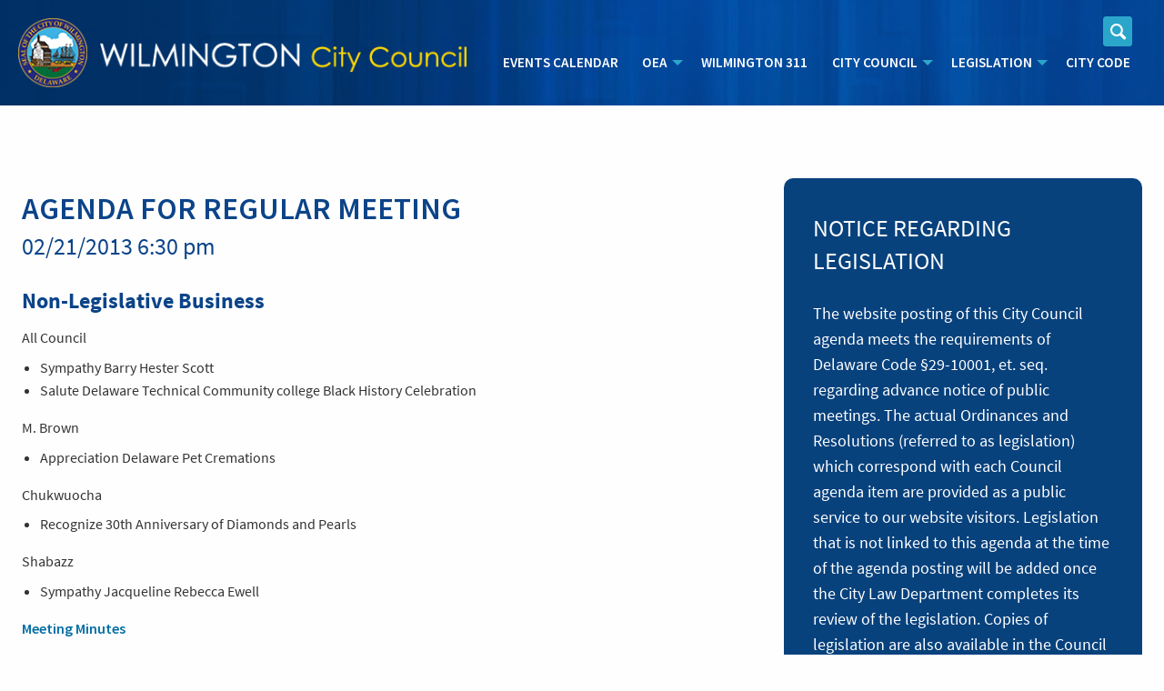

--- FILE ---
content_type: text/html; charset=UTF-8
request_url: https://www.wilmingtoncitycouncil.com/meetings/february-21-2013/
body_size: 13829
content:
<!DOCTYPE HTML>
<html class="no-js" lang="en" dir="ltr">
<head>
    <meta charset="utf-8">
    <meta http-equiv="x-ua-compatible" content="ie=edge">
    <meta name="viewport" content="width=device-width, initial-scale=1.0">

    <link rel="shortcut icon" href="https://www.wilmingtoncitycouncil.com/wp-content/themes/wilmcc-theme/assets/img/favicon.ico" type="image/x-icon">
    <link rel="icon" href="https://www.wilmingtoncitycouncil.com/wp-content/themes/wilmcc-theme/assets/img/favicon.ico" type="image/x-icon">

	<link href="https://fonts.googleapis.com/css?family=Source+Sans+Pro:300,600,600i" rel="stylesheet">

<title>February 21, 2013 &#8211; Wilmington City Council</title>
<meta name='robots' content='max-image-preview:large' />
	<style>img:is([sizes="auto" i], [sizes^="auto," i]) { contain-intrinsic-size: 3000px 1500px }</style>
	<link rel='dns-prefetch' href='//www.wilmingtoncitycouncil.com' />
		<!-- This site uses the Google Analytics by ExactMetrics plugin v8.11.1 - Using Analytics tracking - https://www.exactmetrics.com/ -->
		<!-- Note: ExactMetrics is not currently configured on this site. The site owner needs to authenticate with Google Analytics in the ExactMetrics settings panel. -->
					<!-- No tracking code set -->
				<!-- / Google Analytics by ExactMetrics -->
		<script>
window._wpemojiSettings = {"baseUrl":"https:\/\/s.w.org\/images\/core\/emoji\/16.0.1\/72x72\/","ext":".png","svgUrl":"https:\/\/s.w.org\/images\/core\/emoji\/16.0.1\/svg\/","svgExt":".svg","source":{"concatemoji":"https:\/\/www.wilmingtoncitycouncil.com\/wp-includes\/js\/wp-emoji-release.min.js?ver=6.8.3"}};
/*! This file is auto-generated */
!function(s,n){var o,i,e;function c(e){try{var t={supportTests:e,timestamp:(new Date).valueOf()};sessionStorage.setItem(o,JSON.stringify(t))}catch(e){}}function p(e,t,n){e.clearRect(0,0,e.canvas.width,e.canvas.height),e.fillText(t,0,0);var t=new Uint32Array(e.getImageData(0,0,e.canvas.width,e.canvas.height).data),a=(e.clearRect(0,0,e.canvas.width,e.canvas.height),e.fillText(n,0,0),new Uint32Array(e.getImageData(0,0,e.canvas.width,e.canvas.height).data));return t.every(function(e,t){return e===a[t]})}function u(e,t){e.clearRect(0,0,e.canvas.width,e.canvas.height),e.fillText(t,0,0);for(var n=e.getImageData(16,16,1,1),a=0;a<n.data.length;a++)if(0!==n.data[a])return!1;return!0}function f(e,t,n,a){switch(t){case"flag":return n(e,"\ud83c\udff3\ufe0f\u200d\u26a7\ufe0f","\ud83c\udff3\ufe0f\u200b\u26a7\ufe0f")?!1:!n(e,"\ud83c\udde8\ud83c\uddf6","\ud83c\udde8\u200b\ud83c\uddf6")&&!n(e,"\ud83c\udff4\udb40\udc67\udb40\udc62\udb40\udc65\udb40\udc6e\udb40\udc67\udb40\udc7f","\ud83c\udff4\u200b\udb40\udc67\u200b\udb40\udc62\u200b\udb40\udc65\u200b\udb40\udc6e\u200b\udb40\udc67\u200b\udb40\udc7f");case"emoji":return!a(e,"\ud83e\udedf")}return!1}function g(e,t,n,a){var r="undefined"!=typeof WorkerGlobalScope&&self instanceof WorkerGlobalScope?new OffscreenCanvas(300,150):s.createElement("canvas"),o=r.getContext("2d",{willReadFrequently:!0}),i=(o.textBaseline="top",o.font="600 32px Arial",{});return e.forEach(function(e){i[e]=t(o,e,n,a)}),i}function t(e){var t=s.createElement("script");t.src=e,t.defer=!0,s.head.appendChild(t)}"undefined"!=typeof Promise&&(o="wpEmojiSettingsSupports",i=["flag","emoji"],n.supports={everything:!0,everythingExceptFlag:!0},e=new Promise(function(e){s.addEventListener("DOMContentLoaded",e,{once:!0})}),new Promise(function(t){var n=function(){try{var e=JSON.parse(sessionStorage.getItem(o));if("object"==typeof e&&"number"==typeof e.timestamp&&(new Date).valueOf()<e.timestamp+604800&&"object"==typeof e.supportTests)return e.supportTests}catch(e){}return null}();if(!n){if("undefined"!=typeof Worker&&"undefined"!=typeof OffscreenCanvas&&"undefined"!=typeof URL&&URL.createObjectURL&&"undefined"!=typeof Blob)try{var e="postMessage("+g.toString()+"("+[JSON.stringify(i),f.toString(),p.toString(),u.toString()].join(",")+"));",a=new Blob([e],{type:"text/javascript"}),r=new Worker(URL.createObjectURL(a),{name:"wpTestEmojiSupports"});return void(r.onmessage=function(e){c(n=e.data),r.terminate(),t(n)})}catch(e){}c(n=g(i,f,p,u))}t(n)}).then(function(e){for(var t in e)n.supports[t]=e[t],n.supports.everything=n.supports.everything&&n.supports[t],"flag"!==t&&(n.supports.everythingExceptFlag=n.supports.everythingExceptFlag&&n.supports[t]);n.supports.everythingExceptFlag=n.supports.everythingExceptFlag&&!n.supports.flag,n.DOMReady=!1,n.readyCallback=function(){n.DOMReady=!0}}).then(function(){return e}).then(function(){var e;n.supports.everything||(n.readyCallback(),(e=n.source||{}).concatemoji?t(e.concatemoji):e.wpemoji&&e.twemoji&&(t(e.twemoji),t(e.wpemoji)))}))}((window,document),window._wpemojiSettings);
</script>
<style id='wp-emoji-styles-inline-css'>

	img.wp-smiley, img.emoji {
		display: inline !important;
		border: none !important;
		box-shadow: none !important;
		height: 1em !important;
		width: 1em !important;
		margin: 0 0.07em !important;
		vertical-align: -0.1em !important;
		background: none !important;
		padding: 0 !important;
	}
</style>
<link rel='stylesheet' id='wp-block-library-css' href='https://www.wilmingtoncitycouncil.com/wp-includes/css/dist/block-library/style.min.css?ver=6.8.3' media='all' />
<style id='classic-theme-styles-inline-css'>
/*! This file is auto-generated */
.wp-block-button__link{color:#fff;background-color:#32373c;border-radius:9999px;box-shadow:none;text-decoration:none;padding:calc(.667em + 2px) calc(1.333em + 2px);font-size:1.125em}.wp-block-file__button{background:#32373c;color:#fff;text-decoration:none}
</style>
<style id='global-styles-inline-css'>
:root{--wp--preset--aspect-ratio--square: 1;--wp--preset--aspect-ratio--4-3: 4/3;--wp--preset--aspect-ratio--3-4: 3/4;--wp--preset--aspect-ratio--3-2: 3/2;--wp--preset--aspect-ratio--2-3: 2/3;--wp--preset--aspect-ratio--16-9: 16/9;--wp--preset--aspect-ratio--9-16: 9/16;--wp--preset--color--black: #000000;--wp--preset--color--cyan-bluish-gray: #abb8c3;--wp--preset--color--white: #ffffff;--wp--preset--color--pale-pink: #f78da7;--wp--preset--color--vivid-red: #cf2e2e;--wp--preset--color--luminous-vivid-orange: #ff6900;--wp--preset--color--luminous-vivid-amber: #fcb900;--wp--preset--color--light-green-cyan: #7bdcb5;--wp--preset--color--vivid-green-cyan: #00d084;--wp--preset--color--pale-cyan-blue: #8ed1fc;--wp--preset--color--vivid-cyan-blue: #0693e3;--wp--preset--color--vivid-purple: #9b51e0;--wp--preset--gradient--vivid-cyan-blue-to-vivid-purple: linear-gradient(135deg,rgba(6,147,227,1) 0%,rgb(155,81,224) 100%);--wp--preset--gradient--light-green-cyan-to-vivid-green-cyan: linear-gradient(135deg,rgb(122,220,180) 0%,rgb(0,208,130) 100%);--wp--preset--gradient--luminous-vivid-amber-to-luminous-vivid-orange: linear-gradient(135deg,rgba(252,185,0,1) 0%,rgba(255,105,0,1) 100%);--wp--preset--gradient--luminous-vivid-orange-to-vivid-red: linear-gradient(135deg,rgba(255,105,0,1) 0%,rgb(207,46,46) 100%);--wp--preset--gradient--very-light-gray-to-cyan-bluish-gray: linear-gradient(135deg,rgb(238,238,238) 0%,rgb(169,184,195) 100%);--wp--preset--gradient--cool-to-warm-spectrum: linear-gradient(135deg,rgb(74,234,220) 0%,rgb(151,120,209) 20%,rgb(207,42,186) 40%,rgb(238,44,130) 60%,rgb(251,105,98) 80%,rgb(254,248,76) 100%);--wp--preset--gradient--blush-light-purple: linear-gradient(135deg,rgb(255,206,236) 0%,rgb(152,150,240) 100%);--wp--preset--gradient--blush-bordeaux: linear-gradient(135deg,rgb(254,205,165) 0%,rgb(254,45,45) 50%,rgb(107,0,62) 100%);--wp--preset--gradient--luminous-dusk: linear-gradient(135deg,rgb(255,203,112) 0%,rgb(199,81,192) 50%,rgb(65,88,208) 100%);--wp--preset--gradient--pale-ocean: linear-gradient(135deg,rgb(255,245,203) 0%,rgb(182,227,212) 50%,rgb(51,167,181) 100%);--wp--preset--gradient--electric-grass: linear-gradient(135deg,rgb(202,248,128) 0%,rgb(113,206,126) 100%);--wp--preset--gradient--midnight: linear-gradient(135deg,rgb(2,3,129) 0%,rgb(40,116,252) 100%);--wp--preset--font-size--small: 13px;--wp--preset--font-size--medium: 20px;--wp--preset--font-size--large: 36px;--wp--preset--font-size--x-large: 42px;--wp--preset--spacing--20: 0.44rem;--wp--preset--spacing--30: 0.67rem;--wp--preset--spacing--40: 1rem;--wp--preset--spacing--50: 1.5rem;--wp--preset--spacing--60: 2.25rem;--wp--preset--spacing--70: 3.38rem;--wp--preset--spacing--80: 5.06rem;--wp--preset--shadow--natural: 6px 6px 9px rgba(0, 0, 0, 0.2);--wp--preset--shadow--deep: 12px 12px 50px rgba(0, 0, 0, 0.4);--wp--preset--shadow--sharp: 6px 6px 0px rgba(0, 0, 0, 0.2);--wp--preset--shadow--outlined: 6px 6px 0px -3px rgba(255, 255, 255, 1), 6px 6px rgba(0, 0, 0, 1);--wp--preset--shadow--crisp: 6px 6px 0px rgba(0, 0, 0, 1);}:where(.is-layout-flex){gap: 0.5em;}:where(.is-layout-grid){gap: 0.5em;}body .is-layout-flex{display: flex;}.is-layout-flex{flex-wrap: wrap;align-items: center;}.is-layout-flex > :is(*, div){margin: 0;}body .is-layout-grid{display: grid;}.is-layout-grid > :is(*, div){margin: 0;}:where(.wp-block-columns.is-layout-flex){gap: 2em;}:where(.wp-block-columns.is-layout-grid){gap: 2em;}:where(.wp-block-post-template.is-layout-flex){gap: 1.25em;}:where(.wp-block-post-template.is-layout-grid){gap: 1.25em;}.has-black-color{color: var(--wp--preset--color--black) !important;}.has-cyan-bluish-gray-color{color: var(--wp--preset--color--cyan-bluish-gray) !important;}.has-white-color{color: var(--wp--preset--color--white) !important;}.has-pale-pink-color{color: var(--wp--preset--color--pale-pink) !important;}.has-vivid-red-color{color: var(--wp--preset--color--vivid-red) !important;}.has-luminous-vivid-orange-color{color: var(--wp--preset--color--luminous-vivid-orange) !important;}.has-luminous-vivid-amber-color{color: var(--wp--preset--color--luminous-vivid-amber) !important;}.has-light-green-cyan-color{color: var(--wp--preset--color--light-green-cyan) !important;}.has-vivid-green-cyan-color{color: var(--wp--preset--color--vivid-green-cyan) !important;}.has-pale-cyan-blue-color{color: var(--wp--preset--color--pale-cyan-blue) !important;}.has-vivid-cyan-blue-color{color: var(--wp--preset--color--vivid-cyan-blue) !important;}.has-vivid-purple-color{color: var(--wp--preset--color--vivid-purple) !important;}.has-black-background-color{background-color: var(--wp--preset--color--black) !important;}.has-cyan-bluish-gray-background-color{background-color: var(--wp--preset--color--cyan-bluish-gray) !important;}.has-white-background-color{background-color: var(--wp--preset--color--white) !important;}.has-pale-pink-background-color{background-color: var(--wp--preset--color--pale-pink) !important;}.has-vivid-red-background-color{background-color: var(--wp--preset--color--vivid-red) !important;}.has-luminous-vivid-orange-background-color{background-color: var(--wp--preset--color--luminous-vivid-orange) !important;}.has-luminous-vivid-amber-background-color{background-color: var(--wp--preset--color--luminous-vivid-amber) !important;}.has-light-green-cyan-background-color{background-color: var(--wp--preset--color--light-green-cyan) !important;}.has-vivid-green-cyan-background-color{background-color: var(--wp--preset--color--vivid-green-cyan) !important;}.has-pale-cyan-blue-background-color{background-color: var(--wp--preset--color--pale-cyan-blue) !important;}.has-vivid-cyan-blue-background-color{background-color: var(--wp--preset--color--vivid-cyan-blue) !important;}.has-vivid-purple-background-color{background-color: var(--wp--preset--color--vivid-purple) !important;}.has-black-border-color{border-color: var(--wp--preset--color--black) !important;}.has-cyan-bluish-gray-border-color{border-color: var(--wp--preset--color--cyan-bluish-gray) !important;}.has-white-border-color{border-color: var(--wp--preset--color--white) !important;}.has-pale-pink-border-color{border-color: var(--wp--preset--color--pale-pink) !important;}.has-vivid-red-border-color{border-color: var(--wp--preset--color--vivid-red) !important;}.has-luminous-vivid-orange-border-color{border-color: var(--wp--preset--color--luminous-vivid-orange) !important;}.has-luminous-vivid-amber-border-color{border-color: var(--wp--preset--color--luminous-vivid-amber) !important;}.has-light-green-cyan-border-color{border-color: var(--wp--preset--color--light-green-cyan) !important;}.has-vivid-green-cyan-border-color{border-color: var(--wp--preset--color--vivid-green-cyan) !important;}.has-pale-cyan-blue-border-color{border-color: var(--wp--preset--color--pale-cyan-blue) !important;}.has-vivid-cyan-blue-border-color{border-color: var(--wp--preset--color--vivid-cyan-blue) !important;}.has-vivid-purple-border-color{border-color: var(--wp--preset--color--vivid-purple) !important;}.has-vivid-cyan-blue-to-vivid-purple-gradient-background{background: var(--wp--preset--gradient--vivid-cyan-blue-to-vivid-purple) !important;}.has-light-green-cyan-to-vivid-green-cyan-gradient-background{background: var(--wp--preset--gradient--light-green-cyan-to-vivid-green-cyan) !important;}.has-luminous-vivid-amber-to-luminous-vivid-orange-gradient-background{background: var(--wp--preset--gradient--luminous-vivid-amber-to-luminous-vivid-orange) !important;}.has-luminous-vivid-orange-to-vivid-red-gradient-background{background: var(--wp--preset--gradient--luminous-vivid-orange-to-vivid-red) !important;}.has-very-light-gray-to-cyan-bluish-gray-gradient-background{background: var(--wp--preset--gradient--very-light-gray-to-cyan-bluish-gray) !important;}.has-cool-to-warm-spectrum-gradient-background{background: var(--wp--preset--gradient--cool-to-warm-spectrum) !important;}.has-blush-light-purple-gradient-background{background: var(--wp--preset--gradient--blush-light-purple) !important;}.has-blush-bordeaux-gradient-background{background: var(--wp--preset--gradient--blush-bordeaux) !important;}.has-luminous-dusk-gradient-background{background: var(--wp--preset--gradient--luminous-dusk) !important;}.has-pale-ocean-gradient-background{background: var(--wp--preset--gradient--pale-ocean) !important;}.has-electric-grass-gradient-background{background: var(--wp--preset--gradient--electric-grass) !important;}.has-midnight-gradient-background{background: var(--wp--preset--gradient--midnight) !important;}.has-small-font-size{font-size: var(--wp--preset--font-size--small) !important;}.has-medium-font-size{font-size: var(--wp--preset--font-size--medium) !important;}.has-large-font-size{font-size: var(--wp--preset--font-size--large) !important;}.has-x-large-font-size{font-size: var(--wp--preset--font-size--x-large) !important;}
:where(.wp-block-post-template.is-layout-flex){gap: 1.25em;}:where(.wp-block-post-template.is-layout-grid){gap: 1.25em;}
:where(.wp-block-columns.is-layout-flex){gap: 2em;}:where(.wp-block-columns.is-layout-grid){gap: 2em;}
:root :where(.wp-block-pullquote){font-size: 1.5em;line-height: 1.6;}
</style>
<link rel='stylesheet' id='contact-form-7-css' href='https://www.wilmingtoncitycouncil.com/wp-content/plugins/contact-form-7/includes/css/styles.css?ver=6.1.4' media='all' />
<link rel='stylesheet' id='blacss-css' href='https://www.wilmingtoncitycouncil.com/wp-content/plugins/legislation-archive/dist/legislation-archive.7cff94e535f84b6d98fd.css?ver=6.8.3' media='all' />
<link rel='stylesheet' id='mc4wp-form-themes-css' href='https://www.wilmingtoncitycouncil.com/wp-content/plugins/mailchimp-for-wp/assets/css/form-themes.css?ver=4.11.1' media='all' />
<link rel='stylesheet' id='tablepress-default-css' href='https://www.wilmingtoncitycouncil.com/wp-content/plugins/tablepress/css/build/default.css?ver=3.2.6' media='all' />
<script src="https://www.wilmingtoncitycouncil.com/wp-includes/js/jquery/jquery.min.js?ver=3.7.1" id="jquery-core-js"></script>
<script src="https://www.wilmingtoncitycouncil.com/wp-includes/js/jquery/jquery-migrate.min.js?ver=3.4.1" id="jquery-migrate-js"></script>
<link rel="https://api.w.org/" href="https://www.wilmingtoncitycouncil.com/wp-json/" /><link rel="alternate" title="JSON" type="application/json" href="https://www.wilmingtoncitycouncil.com/wp-json/wp/v2/meetings/7331" /><link rel="EditURI" type="application/rsd+xml" title="RSD" href="https://www.wilmingtoncitycouncil.com/xmlrpc.php?rsd" />
<meta name="generator" content="WordPress 6.8.3" />
<link rel="canonical" href="https://www.wilmingtoncitycouncil.com/meetings/february-21-2013/" />
<link rel='shortlink' href='https://www.wilmingtoncitycouncil.com/?p=7331' />
<link rel="alternate" title="oEmbed (JSON)" type="application/json+oembed" href="https://www.wilmingtoncitycouncil.com/wp-json/oembed/1.0/embed?url=https%3A%2F%2Fwww.wilmingtoncitycouncil.com%2Fmeetings%2Ffebruary-21-2013%2F" />
<link rel="alternate" title="oEmbed (XML)" type="text/xml+oembed" href="https://www.wilmingtoncitycouncil.com/wp-json/oembed/1.0/embed?url=https%3A%2F%2Fwww.wilmingtoncitycouncil.com%2Fmeetings%2Ffebruary-21-2013%2F&#038;format=xml" />
<meta name="tec-api-version" content="v1"><meta name="tec-api-origin" content="https://www.wilmingtoncitycouncil.com"><link rel="alternate" href="https://www.wilmingtoncitycouncil.com/wp-json/tribe/events/v1/" />    <link rel="stylesheet" href="https://www.wilmingtoncitycouncil.com/wp-content/themes/wilmcc-theme/style.css?20230914" type="text/css" media="screen" charset="utf-8">

</head>
<body class="wp-singular meetings-template-default single single-meetings postid-7331 wp-theme-wilmcc-theme tribe-no-js page-template-wilmington-city-council metaslider-plugin">

	<div id="fb-root"></div>
	<script>(function(d, s, id) {
	  var js, fjs = d.getElementsByTagName(s)[0];
	  if (d.getElementById(id)) return;
	  js = d.createElement(s); js.id = id;
	  js.src = "https://connect.facebook.net/en_US/sdk.js#xfbml=1&version=v2.9";
	  fjs.parentNode.insertBefore(js, fjs);
	}(document, 'script', 'facebook-jssdk'));</script>

<div data-sticky-container>
	<header role="banner" class="sticky" data-sticky data-margin-top="0">
        <div class="grid-container grid-container-padded">
            <div class="grid-x align-bottom">
                <div class="logo small-12 large-4 xlarge-5 cell">
                    <a href="https://www.wilmingtoncitycouncil.com">
                        <img src="https://www.wilmingtoncitycouncil.com/wp-content/themes/wilmcc-theme/assets/img/logo-wilmington-city-council.png" class="logo-lg" alt="Wilmington City Council Logo Large">
                        <img src="https://www.wilmingtoncitycouncil.com/wp-content/themes/wilmcc-theme/assets/img/logo-wilmington-city-council-sm.png" class="logo-sm" alt="Wilmington City Council Logo Small">
                    </a>
                </div>

				<nav class="small-12 large-8 xlarge-7 cell" role="navigation">
					<div class="menu-btn" data-responsive-toggle="menu-container" data-hide-for="large">
						<a class="menu-icon" data-toggle><span>MENU</span></a>
					</div>
                    <div id="menu-container">
                        <div id="site-search" class="site-search">
                            <form role="search" method="get" class="search-form" action="/"><span class="show-for-sr"><label for="search">Search</label></span>
	<input class="site-search-input" placeholder="Enter search term..." type="text" value="" name="s" id="search">
	<button class="site-search-submit" type="submit" id="searchsubmit"><span class="show-for-sr">Submit Search</span></button>
	<span class="site-icon-search"></span>
</form>
                        </div>
                        <ul id="menu" class="menu vertical large-horizontal" data-auto-height="true" data-responsive-menu="drilldown medium-accordion large-dropdown"><li><a href="https://www.wilmingtoncitycouncil.com/events/">Events Calendar</a></li><li><a href="https://www.wilmingtoncitycouncil.com/oea/">OEA</a><ul class="vertical menu"><li><a href="https://www.wilmingtoncitycouncil.com/about-the-office-of-educational-advocacy-oea/">About the Office of Educational Advocacy (OEA)</a></li><li><a href="https://www.wilmingtoncitycouncil.com/meet-the-oea-director/">Meet the OEA Director</a></li><li><a href="https://www.wilmingtoncitycouncil.com/oea-faqs/">OEA FAQ&#8217;s</a></li></ul></li><li><a href="https://www.wilmingtoncitycouncil.com/wilmington-311/">Wilmington 311</a></li><li><a href="#">City Council</a><ul class="vertical menu"><li><a href="https://www.wilmingtoncitycouncil.com/city-council/about-the-council/">About the Council</a></li><li><a href="https://www.wilmingtoncitycouncil.com/city-council-rules/">City Council Rules</a></li><li><a href="https://www.wilmingtoncitycouncil.com/council-members/">Members</a></li><li><a href="https://www.wilmingtoncitycouncil.com/city-council/standing-committees/">Standing Committees</a></li><li><a href="https://www.wilmingtoncitycouncil.com/city-council/budget-review-process/">Budget Review</a></li><li><a href="https://www.wilmingtoncitycouncil.com/city-council/2nd-district-participatory-budgeting/">2nd District Participatory Budgeting</a></li><li><a href="https://www.wilmingtoncitycouncil.com/city-council/communications-and-public-relations/">Communications and Public Relations</a></li><li><a href="https://www.wilmingtoncitycouncil.com/city-council/services/">Community Support</a></li><li><a href="https://www.wilmingtoncitycouncil.com/community-organizations/">Community Organizations</a></li><li><a href="https://www.wilmingtoncitycouncil.com/category/news/">Council News</a></li><li><a href="https://www.wilmingtoncitycouncil.com/covid-19/">COVID-19 INFORMATION</a></li><li><a href="https://www.wilmingtoncitycouncil.com/documents-reports/">Documents &#038; Reports</a></li><li><a href="https://www.wilmingtoncitycouncil.com/city-council/strategic-plan/">Strategic Plan &#038; Process Reports</a></li><li><a href="https://www.wilmingtoncitycouncil.com/redistricting/">Redistricting &#038; Councilmanic Districts</a></li><li><a href="https://www.wilmingtoncitycouncil.com/view-meetings/">View Meetings</a></li><li><a href="https://www.wilmingtoncitycouncil.com/city-council/109th-session-inauguration-january-7-2025/">109th Session Inauguration</a></li><li><a target="_blank" href="http://www.witn22.org/">WITN 22</a></li></ul></li><li><a href="#">Legislation</a><ul class="vertical menu"><li><a href="https://www.wilmingtoncitycouncil.com/wilmington-legislation/about-legislation/">About Legislation</a></li><li><a href="https://www.wilmingtoncitycouncil.com/meetings/january-15-2026-wilmington-city-council-meeting-anchor-location-and-remote-participation/">Current Agenda</a></li><li><a href="https://www.wilmingtoncitycouncil.com/pending-legislation/">Pending Legislation</a></li><li><a href="https://www.wilmingtoncitycouncil.com/legislation/">Legislation Archive</a></li></ul></li><li><a href="https://www.wilmingtoncitycouncil.com/city-council/city-code/">City Code</a></li></ul>                    </div>
                </nav>
            </div>
        </div>
	</header>
</div>

<main class="meeting-page">
<div class="grid-container grid-container-padded">
    <div class="grid-x grid-margin-x">
        <div class="small-12 large-8 cell">
            <h1>Agenda for Regular Meeting</h1>
            <h2>02/21/2013 6:30 pm</h2>

            
            <h3>Non-Legislative Business</h3>
            <div class="content">
                <p>All Council</p>
<ul>
<li>Sympathy Barry Hester Scott</li>
<li>Salute Delaware Technical Community college Black History Celebration</li>
</ul>
<p>M. Brown</p>
<ul>
<li>Appreciation Delaware Pet Cremations</li>
</ul>
<p>Chukwuocha</p>
<ul>
<li>Recognize 30th Anniversary of Diamonds and Pearls</li>
</ul>
<p>Shabazz</p>
<ul>
<li>Sympathy Jacqueline Rebecca Ewell</li>
</ul>
            </div>

                        <div class="minutes">
                <a href="https://www.wilmingtoncitycouncil.com/wp-content/uploads/2018/08/Feb.-21-2013-1.pdf" target="_blank">Meeting Minutes</a>
            </div>
                        
            
            <hr>

                        <h3>Legislative Business</h3>
                                                <div class="agenda-item">
                                                                        <h3>D. Brown </h3>
                                
                <div class="item-number">
                    Agenda Item ##3783 - Res. 13-010                </div>
                <div class="item-status">
                    Adopted                 </div>
                <div class="item-title">
                    A Resolution Supporting the Reauthorization and to Strengthen the Violence Against Women Act                </div>
                <div class="full-description">
                                    </div>
                            </div>
                        <div class="agenda-item">
                                                                        <hr>
                                        <h3>Freel </h3>
                                
                <div class="item-number">
                    Agenda Item #3784  - Ord. 13-003                </div>
                <div class="item-status">
                    1st & 2nd Reading                 </div>
                <div class="item-title">
                    An Ordinance to Amend Chapter 39 of the City Code Pertaining to thePension Commission                 </div>
                <div class="full-description">
                                    </div>
                            </div>
                        <div class="agenda-item">
                                                
                <div class="item-number">
                    Agenda Item ##3785 - Ord. 13-004                </div>
                <div class="item-status">
                    1st & 2nd Reading                 </div>
                <div class="item-title">
                    An Ordinance to Amend Chapter 2 of the City Code by Amending Substitute No. 	1 to Ordinance No. 09-031, As Amended by Ordinance No.  10-003, in Order to Authorize the City Treasurer Access to the Budget  Reserve Account Funds at the End of a Fiscal Year and Replenishment of  the Budget Reserve Account Funds in the Ensuing Fiscal Year for Fiscal  Year 2013 Only                 </div>
                <div class="full-description">
                                    </div>
                            </div>
                        <div class="agenda-item">
                                                                        <hr>
                                        <h3>FREEL </h3>
                                
                <div class="item-number">
                    Agenda Item ##3786 - Ord. 13-005                 </div>
                <div class="item-status">
                    1st & 2nd Reading                 </div>
                <div class="item-title">
                    An Ordinance Authorizing the Annual Reconciliation of Accounts by Transferring Funds to Various Offices and Departments in the City of Wilmington to Fulfill Obligations for the Remainder of the 2012 Fiscal Year                 </div>
                <div class="full-description">
                                    </div>
                            </div>
                        <div class="agenda-item">
                                                                        <hr>
                                        <h3>M. Brown </h3>
                                
                <div class="item-number">
                    Agenda Item ##3787 - Res. 13-011                 </div>
                <div class="item-status">
                    Adopted                 </div>
                <div class="item-title">
                    A Resolution Approving the Wilmington Police Department’s Acceptance of Grant Funding from the State of Delaware State Aid to Local Law Enforcement (“S.A.L.L.E./E.I.D.E.”) to Provide Funding for Taser Acquisition and Training Explosives                </div>
                <div class="full-description">
                                    </div>
                            </div>
                        <div class="agenda-item">
                                                
                <div class="item-number">
                    Agenda Item ##3788 - Res. 13-012                </div>
                <div class="item-status">
                    Adopted                 </div>
                <div class="item-title">
                    A Resolution Approving the Wilmington Police Department's Acceptance of Grant Funding from the State of Delaware Office of Highway Safety to Provide Funding for Body Video Camera Equipment Purchase                 </div>
                <div class="full-description">
                                    </div>
                            </div>
                        <div class="agenda-item">
                                                                        <hr>
                                        <h3>Wright </h3>
                                
                <div class="item-number">
                    Agenda Item ##3789 - Res. 13-013                </div>
                <div class="item-status">
                    Adopted                 </div>
                <div class="item-title">
                    A Resolution Opposing the Passage of Senate Bill No. 7 of the Delaware General Assembly, an Act to Amend the Home Rule Charter of the City  of Wilmington by Making the Office of the Wilmington City Auditor an  Elective Office Commencing with the 2014 Election                </div>
                <div class="full-description">
                                    </div>
                            </div>
            
            <hr>
                    </div>
        <div class="sidebar small-12 large-4 cell">
            <h3>Notice Regarding Legislation</h3>
            <p>
                The website posting of this City Council agenda meets the requirements of
                Delaware Code §29-10001, et. seq. regarding advance notice of public meetings.
                The actual Ordinances and Resolutions (referred to as legislation) which
                correspond with each Council agenda item are provided as a public service to
                our website visitors. Legislation that is not linked to this agenda at the time
                of the agenda posting will be added once the City Law Department completes its
                review of the legislation. Copies of legislation are also available in the
                Council Chambers prior to the start of all City Council meetings.
            </p>
            <hr>
            <h3>Contact Information</h3>
            <p>
                Wilmington City Council<br>
                Louis L. Redding City/County Building<br>
                800 N. French Street, 9th Floor
            </p>
            <p>Weekdays 8:30 a.m. - 4:30 p.m.<br>&nbsp;</p>

<table class="legikey">
<tbody>
<tr>
<th scope="row"><strong>CD&amp;UP</strong></th>
<td>Community Development &amp; Urban Planning</td>
</tr>
<tr>
<th scope="row"><strong>EY&amp;FS</strong></th>
<td>Education, Youth &amp; Family Services</td>
</tr>
<tr>
<th scope="row"><strong>F&amp;ED</strong></th>
<td>Finance &amp; Economic Development</td>
</tr>
<tr>
<th scope="row"><strong>HEA&amp;D</strong></th>
<td>Health, Environmental, Aging &amp; Disabilities</td>
</tr>
<tr>
<th><strong>INT</strong></th>
<td>Intergovernmental</td>
</tr>
<tr>
<th scope="row"><strong>PS</strong></th>
<td>Public Safety</td>
</tr>
<tr>
<th scope="row"><strong>PW&amp;T</strong></th>
<td>Public Works &amp; Transportation</td>
</tr>
<tr>
<th scope="row"><strong>CV&amp;TC</strong></th>
<td>Cable, Video and Telecommunications Commission</td>
</tr>
<tr>
<th scope="row"><strong>COW</strong></th>
<td>Committee of the Whole</td>
</tr>
</tbody>
</table>
		</div>
    </div>
</div>
</main>
	<footer role="contentinfo">
		<div class="grid-container grid-container-padded">
			<div class="grid-x grid-padding-x grid-padding-y grid-margin-x">
				<div class="wilm-city-departments small-12 medium-6 cell">
					<h3>Wilmington City Council Links</h3>
					<div class="grid-x">
                        <ul id="menu-council-links" class="menu"><li id="menu-item-253" class="menu-item menu-item-type-post_type menu-item-object-page menu-item-253"><a href="https://www.wilmingtoncitycouncil.com/wilmington-city-council-administrative-staff-directory/">Staff Directory</a></li>
<li id="menu-item-250" class="menu-item menu-item-type-post_type menu-item-object-page menu-item-250"><a href="https://www.wilmingtoncitycouncil.com/city-council-on-witn22/">City Council on WITN22</a></li>
<li id="menu-item-61778" class="menu-item menu-item-type-post_type menu-item-object-page menu-item-61778"><a href="https://www.wilmingtoncitycouncil.com/oea/">Office of Educational Advocacy</a></li>
<li id="menu-item-1640" class="menu-item menu-item-type-post_type menu-item-object-page menu-item-1640"><a href="https://www.wilmingtoncitycouncil.com/documents-reports/">Documents &#038; Reports</a></li>
<li id="menu-item-606" class="menu-item menu-item-type-post_type menu-item-object-page menu-item-606"><a href="https://www.wilmingtoncitycouncil.com/documents-reports/financebudget-information/">Finance/Budget Information</a></li>
<li id="menu-item-1324" class="menu-item menu-item-type-post_type menu-item-object-page menu-item-1324"><a href="https://www.wilmingtoncitycouncil.com/freedom-of-information/">FOIA Information Request</a></li>
<li id="menu-item-2545" class="menu-item menu-item-type-custom menu-item-object-custom menu-item-2545"><a target="_blank" href="https://www.visitwilmingtonde.com">Wilmington Convention &#038;<br>Visitors Bureau</a></li>
<li id="menu-item-2546" class="menu-item menu-item-type-custom menu-item-object-custom menu-item-2546"><a target="_blank" href="http://inwilmingtonde.com/">IN Wilmington</a></li>
<li id="menu-item-4592" class="menu-item menu-item-type-post_type menu-item-object-page menu-item-4592"><a href="https://www.wilmingtoncitycouncil.com/disclaimer/">Disclaimer</a></li>
</ul>					</div>
				</div>
				<div class="wilm-city-council-links small-12 medium-6 cell">
					<h3>Wilmington City Departments</h3>
					<div class="grid-x">
                        <ul id="menu-city-dept-links" class="menu"><li id="menu-item-238" class="menu-item menu-item-type-custom menu-item-object-custom menu-item-238"><a target="_blank" href="https://www.wilmingtonde.gov/government/city-departments/auditing-department">Auditing Department</a></li>
<li id="menu-item-239" class="menu-item menu-item-type-custom menu-item-object-custom menu-item-239"><a target="_blank" href="https://www.wilmingtonde.gov/government/city-departments/department-of-finance">Department of Finance</a></li>
<li id="menu-item-240" class="menu-item menu-item-type-custom menu-item-object-custom menu-item-240"><a target="_blank" href="https://www.wilmingtonde.gov/government/city-departments/department-of-licenses-and-inspections">Licenses and Inspections</a></li>
<li id="menu-item-241" class="menu-item menu-item-type-custom menu-item-object-custom menu-item-241"><a target="_blank" href="https://www.wilmingtonde.gov/government/city-departments/department-of-parks-and-recreation">Parks and Recreation</a></li>
<li id="menu-item-242" class="menu-item menu-item-type-custom menu-item-object-custom menu-item-242"><a target="_blank" href="https://www.wilmingtonde.gov/government/city-departments/department-of-planning-and-development">Planning and Development</a></li>
<li id="menu-item-243" class="menu-item menu-item-type-custom menu-item-object-custom menu-item-243"><a target="_blank" href="https://www.wilmingtonde.gov/government/city-departments/department-of-public-works">Public Works</a></li>
<li id="menu-item-244" class="menu-item menu-item-type-custom menu-item-object-custom menu-item-244"><a target="_blank" href="https://www.wilmingtonde.gov/government/city-departments/department-of-real-estate-and-housing">Real Estate and Housing</a></li>
<li id="menu-item-245" class="menu-item menu-item-type-custom menu-item-object-custom menu-item-245"><a target="_blank" href="https://www.wilmingtonde.gov/government/city-departments/law-department">Law Department</a></li>
<li id="menu-item-2535" class="menu-item menu-item-type-custom menu-item-object-custom menu-item-2535"><a href="https://www.wilmingtonde.gov/government/city-departments/office-of-constituent-services">Constituent Services</a></li>
</ul>					</div>
				</div>
			</div>
			<div class="grid-x grid-padding-x grid-padding-y">
				<div class="wilm-city-council-contact cell" itemscope itemtype="http://schema.org/GovernmentOffice">
					<p>&copy;<script type="text/javascript" language="JavaScript">var today = new Date(); document.write(today.getFullYear());</script> <span itemprop="name">Wilmington&#160;City&#160;Council</span> &#160;&#8226;&#160; <span itemprop="address" itemscope itemtype="http://schema.org/PostalAddress">Louis&#160;L.&#160;Redding&#160;City/County Building &#160;&#8226;&#160; <span itemprop="streetAddress">800&#160;N.&#160;French&#160;Street,&#160;9th&#160;Floor</span> &#160;&#8226;&#160; <span itemprop="addressLocality">Wilmington,&#160;DE</span>&#160;<span itemprop="postalCode">19801</span></span><br>
					Phone: <span itemprop="telephone">(302)&#160;576-2140</span> &#160;&#8226;&#160; Fax: <span itemprop="faxNumber">(302)&#160;571-4071</span> &#160;&#8226;&#160; Hours: <span itemprop="openingHours" content="Mo,Tu,We,Th,Fr 08:30-16:30">Monday-Friday&#160;8:30&#160;a.m.&#160;-&#160;4:30&#160;p.m.</span><br>
					<span class="footer-soc"><a class="icon-facebook-circled" href="https://www.facebook.com/wilmington.council/" ><span class="show-for-sr">Wilmington City Council on Facebook</span></a> <a class="icon-twitter-circled" href="https://twitter.com/wilmcitycouncil"><span class="show-for-sr">Wilmington City Council on Twitter</span></a> <a class="icon-instagram-circled" href="https://www.instagram.com/wilmcitycouncil/" target="_blank"><span class="show-for-sr">Wilmington City Council on Instagram</span></a> <a class="icon-youtube-play" href="https://www.youtube.com/user/WITN22Wilmington" target="_blank"><span class="show-for-sr">Wilmington City Council on Youtube</span></a></span> <span style="display:inline-block;margin-left:0.33rem;vertical-align:bottom" id="google_translate_element"></span></p>


					<script type="text/javascript">
function googleTranslateElementInit() {
  new google.translate.TranslateElement({pageLanguage: 'en', layout: google.translate.TranslateElement.InlineLayout.SIMPLE, autoDisplay: false}, 'google_translate_element');
}
</script><script type="text/javascript" src="https://translate.google.com/translate_a/element.js?cb=googleTranslateElementInit"></script>

				</div>
                <div class="small-12 cell">
                    <p style="font-size:0.825rem;text-align:center">
                    This site is protected by reCAPTCHA and the Google
                        <a href="https://policies.google.com/privacy">Privacy Policy</a> and
                        <a href="https://policies.google.com/terms">Terms of Service</a> apply.
                    </p>
                </div>
			</div>
		</div>
	</footer>


<div class="medium reveal" id="ext-disclaimer" aria-labelledby="msg-frame" data-reveal>
    <div class="disclaimer">
        <h5>You are now exiting the Wilmington City Council website</h5>
        <p>
            The content featured and shared on this website may contain
            perspectives that do not necessarily reflect the views, opinions
            and/or endorsements of City Council as a whole, or the City of
            Wilmington. City Council and the City of Wilmington are not
            responsible for the content of external sites.
        </p>
        <p>
            <a href="" class="ext-continue" target="_blank">Click Here to Continue</a>
        </p>
    </div>

    <button class="close-button" data-close aria-label="Close this form" type="button">
        <span aria-hidden="true">&times;</span>
    </button>
</div>

    <div class="reveal" id="auto-signup" data-reveal>
        <div class="new-signup-form">
                        
<div class="wpcf7 no-js" id="wpcf7-f18267-o1" lang="en-US" dir="ltr" data-wpcf7-id="18267">
<div class="screen-reader-response"><p role="status" aria-live="polite" aria-atomic="true"></p> <ul></ul></div>
<form action="/meetings/february-21-2013/#wpcf7-f18267-o1" method="post" class="wpcf7-form init" aria-label="Contact form" novalidate="novalidate" data-status="init">
<fieldset class="hidden-fields-container"><input type="hidden" name="_wpcf7" value="18267" /><input type="hidden" name="_wpcf7_version" value="6.1.4" /><input type="hidden" name="_wpcf7_locale" value="en_US" /><input type="hidden" name="_wpcf7_unit_tag" value="wpcf7-f18267-o1" /><input type="hidden" name="_wpcf7_container_post" value="0" /><input type="hidden" name="_wpcf7_posted_data_hash" value="" /><input type="hidden" name="_wpcf7_recaptcha_response" value="" />
</fieldset>
<h4>Subscribe to our newsletter
</h4>
<p>Want to be notified when our article is published? Enter your email address and name below to be the first to know.
</p>
<p><label for="Email">Email Address<br />
<span class="wpcf7-form-control-wrap" data-name="Email"><input size="40" maxlength="400" class="wpcf7-form-control wpcf7-email wpcf7-validates-as-required wpcf7-text wpcf7-validates-as-email" id="Email" aria-required="true" aria-invalid="false" value="" type="email" name="Email" /></span></label>
</p>
<p><label for="Name">Name<br />
<span class="wpcf7-form-control-wrap" data-name="Name"><input size="40" maxlength="400" class="wpcf7-form-control wpcf7-text wpcf7-validates-as-required" id="Name" aria-required="true" aria-invalid="false" value="" type="text" name="Name" /></span></label>
</p>
<p><label for="District">District<br />
<span class="wpcf7-form-control-wrap" data-name="District"><input size="40" maxlength="400" class="wpcf7-form-control wpcf7-text wpcf7-validates-as-required" id="District" aria-required="true" aria-invalid="false" value="" type="text" name="District" /></span></label>
</p>
<p style="text-align:center"><br />
<input class="wpcf7-form-control wpcf7-submit has-spinner button" type="submit" value="Signup for Newsletter Now" /><br />
Don't worry! You will not be spammed.
</p><p style="display: none !important;" class="akismet-fields-container" data-prefix="_wpcf7_ak_"><label>&#916;<textarea name="_wpcf7_ak_hp_textarea" cols="45" rows="8" maxlength="100"></textarea></label><input type="hidden" id="ak_js_1" name="_wpcf7_ak_js" value="123"/><script>document.getElementById( "ak_js_1" ).setAttribute( "value", ( new Date() ).getTime() );</script></p><div class="wpcf7-response-output" aria-hidden="true"></div>
</form>
</div>
            <div class="signup-social">
                <a class="icon-facebook-circled" href="https://www.facebook.com/wilmington.council/"><span class="show-for-sr">Wilmington City Council on Facebook</span></a>
                <a class="icon-twitter-circled" href="https://twitter.com/wilmcitycouncil"><span class="show-for-sr">Wilmington City Council on Twitter</span></a>
                <a class="icon-instagram-circled" href="https://www.instagram.com/wilmcitycouncil/" target="_blank"><span class="show-for-sr">Wilmington City Council on Instagram</span></a>
                <a class="icon-youtube-play" href="https://www.youtube.com/user/WITN22Wilmington" target="_blank"><span class="show-for-sr">Wilmington City Council on Youtube</span></a>
            </div>
        </div>

        <!-- <button class="close-button" data-close aria-label="Close this form" type="button"> -->
        <!--     <span aria-hidden="true">&#38;times;</span> -->
        <!-- </button> -->
        <a href="javascript:void(0)" class="close" data-close></a>
    </div>

<script type="speculationrules">
{"prefetch":[{"source":"document","where":{"and":[{"href_matches":"\/*"},{"not":{"href_matches":["\/wp-*.php","\/wp-admin\/*","\/wp-content\/uploads\/*","\/wp-content\/*","\/wp-content\/plugins\/*","\/wp-content\/themes\/wilmcc-theme\/*","\/*\\?(.+)"]}},{"not":{"selector_matches":"a[rel~=\"nofollow\"]"}},{"not":{"selector_matches":".no-prefetch, .no-prefetch a"}}]},"eagerness":"conservative"}]}
</script>
		<script>
		( function ( body ) {
			'use strict';
			body.className = body.className.replace( /\btribe-no-js\b/, 'tribe-js' );
		} )( document.body );
		</script>
		<script> /* <![CDATA[ */var tribe_l10n_datatables = {"aria":{"sort_ascending":": activate to sort column ascending","sort_descending":": activate to sort column descending"},"length_menu":"Show _MENU_ entries","empty_table":"No data available in table","info":"Showing _START_ to _END_ of _TOTAL_ entries","info_empty":"Showing 0 to 0 of 0 entries","info_filtered":"(filtered from _MAX_ total entries)","zero_records":"No matching records found","search":"Search:","all_selected_text":"All items on this page were selected. ","select_all_link":"Select all pages","clear_selection":"Clear Selection.","pagination":{"all":"All","next":"Next","previous":"Previous"},"select":{"rows":{"0":"","_":": Selected %d rows","1":": Selected 1 row"}},"datepicker":{"dayNames":["Sunday","Monday","Tuesday","Wednesday","Thursday","Friday","Saturday"],"dayNamesShort":["Sun","Mon","Tue","Wed","Thu","Fri","Sat"],"dayNamesMin":["S","M","T","W","T","F","S"],"monthNames":["January","February","March","April","May","June","July","August","September","October","November","December"],"monthNamesShort":["January","February","March","April","May","June","July","August","September","October","November","December"],"monthNamesMin":["Jan","Feb","Mar","Apr","May","Jun","Jul","Aug","Sep","Oct","Nov","Dec"],"nextText":"Next","prevText":"Prev","currentText":"Today","closeText":"Done","today":"Today","clear":"Clear"}};/* ]]> */ </script><script src="https://www.wilmingtoncitycouncil.com/wp-content/plugins/the-events-calendar/common/build/js/user-agent.js?ver=da75d0bdea6dde3898df" id="tec-user-agent-js"></script>
<script src="https://www.wilmingtoncitycouncil.com/wp-includes/js/dist/hooks.min.js?ver=4d63a3d491d11ffd8ac6" id="wp-hooks-js"></script>
<script src="https://www.wilmingtoncitycouncil.com/wp-includes/js/dist/i18n.min.js?ver=5e580eb46a90c2b997e6" id="wp-i18n-js"></script>
<script id="wp-i18n-js-after">
wp.i18n.setLocaleData( { 'text direction\u0004ltr': [ 'ltr' ] } );
</script>
<script src="https://www.wilmingtoncitycouncil.com/wp-content/plugins/contact-form-7/includes/swv/js/index.js?ver=6.1.4" id="swv-js"></script>
<script id="contact-form-7-js-before">
var wpcf7 = {
    "api": {
        "root": "https:\/\/www.wilmingtoncitycouncil.com\/wp-json\/",
        "namespace": "contact-form-7\/v1"
    }
};
</script>
<script src="https://www.wilmingtoncitycouncil.com/wp-content/plugins/contact-form-7/includes/js/index.js?ver=6.1.4" id="contact-form-7-js"></script>
<script src='https://www.wilmingtoncitycouncil.com/wp-content/plugins/the-events-calendar/common/build/js/underscore-before.js'></script>
<script src="https://www.wilmingtoncitycouncil.com/wp-includes/js/underscore.min.js?ver=1.13.7" id="underscore-js"></script>
<script src='https://www.wilmingtoncitycouncil.com/wp-content/plugins/the-events-calendar/common/build/js/underscore-after.js'></script>
<script src="https://www.wilmingtoncitycouncil.com/wp-includes/js/backbone.min.js?ver=1.6.0" id="backbone-js"></script>
<script id="wp-api-request-js-extra">
var wpApiSettings = {"root":"https:\/\/www.wilmingtoncitycouncil.com\/wp-json\/","nonce":"88823ad773","versionString":"wp\/v2\/"};
</script>
<script src="https://www.wilmingtoncitycouncil.com/wp-includes/js/api-request.min.js?ver=6.8.3" id="wp-api-request-js"></script>
<script src="https://www.wilmingtoncitycouncil.com/wp-includes/js/wp-api.min.js?ver=6.8.3" id="wp-api-js"></script>
<script id="bla-js-extra">
var wpajax = {"url":"https:\/\/www.wilmingtoncitycouncil.com\/wp-admin\/admin-ajax.php","nonce":"bb413e0cc1"};
</script>
<script src="https://www.wilmingtoncitycouncil.com/wp-content/plugins/legislation-archive/dist/legislation-archive.7cff94e535f84b6d98fd.js?ver=6.8.3" id="bla-js"></script>
<script src="https://www.wilmingtoncitycouncil.com/wp-content/themes/wilmcc-theme/assets/js/vendor/foundation.js?ver=3.0.2" id="foundation-js"></script>
<script src="https://www.wilmingtoncitycouncil.com/wp-content/themes/wilmcc-theme/assets/js/vendor/what-input.js?ver=6.8.3" id="input-js"></script>
<script src="https://www.wilmingtoncitycouncil.com/wp-content/themes/wilmcc-theme/assets/js/vendor/ScrollMagic.min.js?ver=6.8.3" id="scrollmagic-js"></script>
<script src="https://www.wilmingtoncitycouncil.com/wp-content/themes/wilmcc-theme/assets/js/app.js?ver=20211104" id="app-js"></script>
<script src="https://www.google.com/recaptcha/api.js?render=6LcgiOUcAAAAAPJ-5XcJ4aMnNur8sSgXj9ip0Zv_&amp;ver=3.0" id="google-recaptcha-js"></script>
<script src="https://www.wilmingtoncitycouncil.com/wp-includes/js/dist/vendor/wp-polyfill.min.js?ver=3.15.0" id="wp-polyfill-js"></script>
<script id="wpcf7-recaptcha-js-before">
var wpcf7_recaptcha = {
    "sitekey": "6LcgiOUcAAAAAPJ-5XcJ4aMnNur8sSgXj9ip0Zv_",
    "actions": {
        "homepage": "homepage",
        "contactform": "contactform"
    }
};
</script>
<script src="https://www.wilmingtoncitycouncil.com/wp-content/plugins/contact-form-7/modules/recaptcha/index.js?ver=6.1.4" id="wpcf7-recaptcha-js"></script>
<script>
	// new UISearch( document.getElementById( 'site-search' ) );
</script>
</body>
</html>


--- FILE ---
content_type: text/html; charset=utf-8
request_url: https://www.google.com/recaptcha/api2/anchor?ar=1&k=6LcgiOUcAAAAAPJ-5XcJ4aMnNur8sSgXj9ip0Zv_&co=aHR0cHM6Ly93d3cud2lsbWluZ3RvbmNpdHljb3VuY2lsLmNvbTo0NDM.&hl=en&v=PoyoqOPhxBO7pBk68S4YbpHZ&size=invisible&anchor-ms=20000&execute-ms=30000&cb=h66i71th94dc
body_size: 48788
content:
<!DOCTYPE HTML><html dir="ltr" lang="en"><head><meta http-equiv="Content-Type" content="text/html; charset=UTF-8">
<meta http-equiv="X-UA-Compatible" content="IE=edge">
<title>reCAPTCHA</title>
<style type="text/css">
/* cyrillic-ext */
@font-face {
  font-family: 'Roboto';
  font-style: normal;
  font-weight: 400;
  font-stretch: 100%;
  src: url(//fonts.gstatic.com/s/roboto/v48/KFO7CnqEu92Fr1ME7kSn66aGLdTylUAMa3GUBHMdazTgWw.woff2) format('woff2');
  unicode-range: U+0460-052F, U+1C80-1C8A, U+20B4, U+2DE0-2DFF, U+A640-A69F, U+FE2E-FE2F;
}
/* cyrillic */
@font-face {
  font-family: 'Roboto';
  font-style: normal;
  font-weight: 400;
  font-stretch: 100%;
  src: url(//fonts.gstatic.com/s/roboto/v48/KFO7CnqEu92Fr1ME7kSn66aGLdTylUAMa3iUBHMdazTgWw.woff2) format('woff2');
  unicode-range: U+0301, U+0400-045F, U+0490-0491, U+04B0-04B1, U+2116;
}
/* greek-ext */
@font-face {
  font-family: 'Roboto';
  font-style: normal;
  font-weight: 400;
  font-stretch: 100%;
  src: url(//fonts.gstatic.com/s/roboto/v48/KFO7CnqEu92Fr1ME7kSn66aGLdTylUAMa3CUBHMdazTgWw.woff2) format('woff2');
  unicode-range: U+1F00-1FFF;
}
/* greek */
@font-face {
  font-family: 'Roboto';
  font-style: normal;
  font-weight: 400;
  font-stretch: 100%;
  src: url(//fonts.gstatic.com/s/roboto/v48/KFO7CnqEu92Fr1ME7kSn66aGLdTylUAMa3-UBHMdazTgWw.woff2) format('woff2');
  unicode-range: U+0370-0377, U+037A-037F, U+0384-038A, U+038C, U+038E-03A1, U+03A3-03FF;
}
/* math */
@font-face {
  font-family: 'Roboto';
  font-style: normal;
  font-weight: 400;
  font-stretch: 100%;
  src: url(//fonts.gstatic.com/s/roboto/v48/KFO7CnqEu92Fr1ME7kSn66aGLdTylUAMawCUBHMdazTgWw.woff2) format('woff2');
  unicode-range: U+0302-0303, U+0305, U+0307-0308, U+0310, U+0312, U+0315, U+031A, U+0326-0327, U+032C, U+032F-0330, U+0332-0333, U+0338, U+033A, U+0346, U+034D, U+0391-03A1, U+03A3-03A9, U+03B1-03C9, U+03D1, U+03D5-03D6, U+03F0-03F1, U+03F4-03F5, U+2016-2017, U+2034-2038, U+203C, U+2040, U+2043, U+2047, U+2050, U+2057, U+205F, U+2070-2071, U+2074-208E, U+2090-209C, U+20D0-20DC, U+20E1, U+20E5-20EF, U+2100-2112, U+2114-2115, U+2117-2121, U+2123-214F, U+2190, U+2192, U+2194-21AE, U+21B0-21E5, U+21F1-21F2, U+21F4-2211, U+2213-2214, U+2216-22FF, U+2308-230B, U+2310, U+2319, U+231C-2321, U+2336-237A, U+237C, U+2395, U+239B-23B7, U+23D0, U+23DC-23E1, U+2474-2475, U+25AF, U+25B3, U+25B7, U+25BD, U+25C1, U+25CA, U+25CC, U+25FB, U+266D-266F, U+27C0-27FF, U+2900-2AFF, U+2B0E-2B11, U+2B30-2B4C, U+2BFE, U+3030, U+FF5B, U+FF5D, U+1D400-1D7FF, U+1EE00-1EEFF;
}
/* symbols */
@font-face {
  font-family: 'Roboto';
  font-style: normal;
  font-weight: 400;
  font-stretch: 100%;
  src: url(//fonts.gstatic.com/s/roboto/v48/KFO7CnqEu92Fr1ME7kSn66aGLdTylUAMaxKUBHMdazTgWw.woff2) format('woff2');
  unicode-range: U+0001-000C, U+000E-001F, U+007F-009F, U+20DD-20E0, U+20E2-20E4, U+2150-218F, U+2190, U+2192, U+2194-2199, U+21AF, U+21E6-21F0, U+21F3, U+2218-2219, U+2299, U+22C4-22C6, U+2300-243F, U+2440-244A, U+2460-24FF, U+25A0-27BF, U+2800-28FF, U+2921-2922, U+2981, U+29BF, U+29EB, U+2B00-2BFF, U+4DC0-4DFF, U+FFF9-FFFB, U+10140-1018E, U+10190-1019C, U+101A0, U+101D0-101FD, U+102E0-102FB, U+10E60-10E7E, U+1D2C0-1D2D3, U+1D2E0-1D37F, U+1F000-1F0FF, U+1F100-1F1AD, U+1F1E6-1F1FF, U+1F30D-1F30F, U+1F315, U+1F31C, U+1F31E, U+1F320-1F32C, U+1F336, U+1F378, U+1F37D, U+1F382, U+1F393-1F39F, U+1F3A7-1F3A8, U+1F3AC-1F3AF, U+1F3C2, U+1F3C4-1F3C6, U+1F3CA-1F3CE, U+1F3D4-1F3E0, U+1F3ED, U+1F3F1-1F3F3, U+1F3F5-1F3F7, U+1F408, U+1F415, U+1F41F, U+1F426, U+1F43F, U+1F441-1F442, U+1F444, U+1F446-1F449, U+1F44C-1F44E, U+1F453, U+1F46A, U+1F47D, U+1F4A3, U+1F4B0, U+1F4B3, U+1F4B9, U+1F4BB, U+1F4BF, U+1F4C8-1F4CB, U+1F4D6, U+1F4DA, U+1F4DF, U+1F4E3-1F4E6, U+1F4EA-1F4ED, U+1F4F7, U+1F4F9-1F4FB, U+1F4FD-1F4FE, U+1F503, U+1F507-1F50B, U+1F50D, U+1F512-1F513, U+1F53E-1F54A, U+1F54F-1F5FA, U+1F610, U+1F650-1F67F, U+1F687, U+1F68D, U+1F691, U+1F694, U+1F698, U+1F6AD, U+1F6B2, U+1F6B9-1F6BA, U+1F6BC, U+1F6C6-1F6CF, U+1F6D3-1F6D7, U+1F6E0-1F6EA, U+1F6F0-1F6F3, U+1F6F7-1F6FC, U+1F700-1F7FF, U+1F800-1F80B, U+1F810-1F847, U+1F850-1F859, U+1F860-1F887, U+1F890-1F8AD, U+1F8B0-1F8BB, U+1F8C0-1F8C1, U+1F900-1F90B, U+1F93B, U+1F946, U+1F984, U+1F996, U+1F9E9, U+1FA00-1FA6F, U+1FA70-1FA7C, U+1FA80-1FA89, U+1FA8F-1FAC6, U+1FACE-1FADC, U+1FADF-1FAE9, U+1FAF0-1FAF8, U+1FB00-1FBFF;
}
/* vietnamese */
@font-face {
  font-family: 'Roboto';
  font-style: normal;
  font-weight: 400;
  font-stretch: 100%;
  src: url(//fonts.gstatic.com/s/roboto/v48/KFO7CnqEu92Fr1ME7kSn66aGLdTylUAMa3OUBHMdazTgWw.woff2) format('woff2');
  unicode-range: U+0102-0103, U+0110-0111, U+0128-0129, U+0168-0169, U+01A0-01A1, U+01AF-01B0, U+0300-0301, U+0303-0304, U+0308-0309, U+0323, U+0329, U+1EA0-1EF9, U+20AB;
}
/* latin-ext */
@font-face {
  font-family: 'Roboto';
  font-style: normal;
  font-weight: 400;
  font-stretch: 100%;
  src: url(//fonts.gstatic.com/s/roboto/v48/KFO7CnqEu92Fr1ME7kSn66aGLdTylUAMa3KUBHMdazTgWw.woff2) format('woff2');
  unicode-range: U+0100-02BA, U+02BD-02C5, U+02C7-02CC, U+02CE-02D7, U+02DD-02FF, U+0304, U+0308, U+0329, U+1D00-1DBF, U+1E00-1E9F, U+1EF2-1EFF, U+2020, U+20A0-20AB, U+20AD-20C0, U+2113, U+2C60-2C7F, U+A720-A7FF;
}
/* latin */
@font-face {
  font-family: 'Roboto';
  font-style: normal;
  font-weight: 400;
  font-stretch: 100%;
  src: url(//fonts.gstatic.com/s/roboto/v48/KFO7CnqEu92Fr1ME7kSn66aGLdTylUAMa3yUBHMdazQ.woff2) format('woff2');
  unicode-range: U+0000-00FF, U+0131, U+0152-0153, U+02BB-02BC, U+02C6, U+02DA, U+02DC, U+0304, U+0308, U+0329, U+2000-206F, U+20AC, U+2122, U+2191, U+2193, U+2212, U+2215, U+FEFF, U+FFFD;
}
/* cyrillic-ext */
@font-face {
  font-family: 'Roboto';
  font-style: normal;
  font-weight: 500;
  font-stretch: 100%;
  src: url(//fonts.gstatic.com/s/roboto/v48/KFO7CnqEu92Fr1ME7kSn66aGLdTylUAMa3GUBHMdazTgWw.woff2) format('woff2');
  unicode-range: U+0460-052F, U+1C80-1C8A, U+20B4, U+2DE0-2DFF, U+A640-A69F, U+FE2E-FE2F;
}
/* cyrillic */
@font-face {
  font-family: 'Roboto';
  font-style: normal;
  font-weight: 500;
  font-stretch: 100%;
  src: url(//fonts.gstatic.com/s/roboto/v48/KFO7CnqEu92Fr1ME7kSn66aGLdTylUAMa3iUBHMdazTgWw.woff2) format('woff2');
  unicode-range: U+0301, U+0400-045F, U+0490-0491, U+04B0-04B1, U+2116;
}
/* greek-ext */
@font-face {
  font-family: 'Roboto';
  font-style: normal;
  font-weight: 500;
  font-stretch: 100%;
  src: url(//fonts.gstatic.com/s/roboto/v48/KFO7CnqEu92Fr1ME7kSn66aGLdTylUAMa3CUBHMdazTgWw.woff2) format('woff2');
  unicode-range: U+1F00-1FFF;
}
/* greek */
@font-face {
  font-family: 'Roboto';
  font-style: normal;
  font-weight: 500;
  font-stretch: 100%;
  src: url(//fonts.gstatic.com/s/roboto/v48/KFO7CnqEu92Fr1ME7kSn66aGLdTylUAMa3-UBHMdazTgWw.woff2) format('woff2');
  unicode-range: U+0370-0377, U+037A-037F, U+0384-038A, U+038C, U+038E-03A1, U+03A3-03FF;
}
/* math */
@font-face {
  font-family: 'Roboto';
  font-style: normal;
  font-weight: 500;
  font-stretch: 100%;
  src: url(//fonts.gstatic.com/s/roboto/v48/KFO7CnqEu92Fr1ME7kSn66aGLdTylUAMawCUBHMdazTgWw.woff2) format('woff2');
  unicode-range: U+0302-0303, U+0305, U+0307-0308, U+0310, U+0312, U+0315, U+031A, U+0326-0327, U+032C, U+032F-0330, U+0332-0333, U+0338, U+033A, U+0346, U+034D, U+0391-03A1, U+03A3-03A9, U+03B1-03C9, U+03D1, U+03D5-03D6, U+03F0-03F1, U+03F4-03F5, U+2016-2017, U+2034-2038, U+203C, U+2040, U+2043, U+2047, U+2050, U+2057, U+205F, U+2070-2071, U+2074-208E, U+2090-209C, U+20D0-20DC, U+20E1, U+20E5-20EF, U+2100-2112, U+2114-2115, U+2117-2121, U+2123-214F, U+2190, U+2192, U+2194-21AE, U+21B0-21E5, U+21F1-21F2, U+21F4-2211, U+2213-2214, U+2216-22FF, U+2308-230B, U+2310, U+2319, U+231C-2321, U+2336-237A, U+237C, U+2395, U+239B-23B7, U+23D0, U+23DC-23E1, U+2474-2475, U+25AF, U+25B3, U+25B7, U+25BD, U+25C1, U+25CA, U+25CC, U+25FB, U+266D-266F, U+27C0-27FF, U+2900-2AFF, U+2B0E-2B11, U+2B30-2B4C, U+2BFE, U+3030, U+FF5B, U+FF5D, U+1D400-1D7FF, U+1EE00-1EEFF;
}
/* symbols */
@font-face {
  font-family: 'Roboto';
  font-style: normal;
  font-weight: 500;
  font-stretch: 100%;
  src: url(//fonts.gstatic.com/s/roboto/v48/KFO7CnqEu92Fr1ME7kSn66aGLdTylUAMaxKUBHMdazTgWw.woff2) format('woff2');
  unicode-range: U+0001-000C, U+000E-001F, U+007F-009F, U+20DD-20E0, U+20E2-20E4, U+2150-218F, U+2190, U+2192, U+2194-2199, U+21AF, U+21E6-21F0, U+21F3, U+2218-2219, U+2299, U+22C4-22C6, U+2300-243F, U+2440-244A, U+2460-24FF, U+25A0-27BF, U+2800-28FF, U+2921-2922, U+2981, U+29BF, U+29EB, U+2B00-2BFF, U+4DC0-4DFF, U+FFF9-FFFB, U+10140-1018E, U+10190-1019C, U+101A0, U+101D0-101FD, U+102E0-102FB, U+10E60-10E7E, U+1D2C0-1D2D3, U+1D2E0-1D37F, U+1F000-1F0FF, U+1F100-1F1AD, U+1F1E6-1F1FF, U+1F30D-1F30F, U+1F315, U+1F31C, U+1F31E, U+1F320-1F32C, U+1F336, U+1F378, U+1F37D, U+1F382, U+1F393-1F39F, U+1F3A7-1F3A8, U+1F3AC-1F3AF, U+1F3C2, U+1F3C4-1F3C6, U+1F3CA-1F3CE, U+1F3D4-1F3E0, U+1F3ED, U+1F3F1-1F3F3, U+1F3F5-1F3F7, U+1F408, U+1F415, U+1F41F, U+1F426, U+1F43F, U+1F441-1F442, U+1F444, U+1F446-1F449, U+1F44C-1F44E, U+1F453, U+1F46A, U+1F47D, U+1F4A3, U+1F4B0, U+1F4B3, U+1F4B9, U+1F4BB, U+1F4BF, U+1F4C8-1F4CB, U+1F4D6, U+1F4DA, U+1F4DF, U+1F4E3-1F4E6, U+1F4EA-1F4ED, U+1F4F7, U+1F4F9-1F4FB, U+1F4FD-1F4FE, U+1F503, U+1F507-1F50B, U+1F50D, U+1F512-1F513, U+1F53E-1F54A, U+1F54F-1F5FA, U+1F610, U+1F650-1F67F, U+1F687, U+1F68D, U+1F691, U+1F694, U+1F698, U+1F6AD, U+1F6B2, U+1F6B9-1F6BA, U+1F6BC, U+1F6C6-1F6CF, U+1F6D3-1F6D7, U+1F6E0-1F6EA, U+1F6F0-1F6F3, U+1F6F7-1F6FC, U+1F700-1F7FF, U+1F800-1F80B, U+1F810-1F847, U+1F850-1F859, U+1F860-1F887, U+1F890-1F8AD, U+1F8B0-1F8BB, U+1F8C0-1F8C1, U+1F900-1F90B, U+1F93B, U+1F946, U+1F984, U+1F996, U+1F9E9, U+1FA00-1FA6F, U+1FA70-1FA7C, U+1FA80-1FA89, U+1FA8F-1FAC6, U+1FACE-1FADC, U+1FADF-1FAE9, U+1FAF0-1FAF8, U+1FB00-1FBFF;
}
/* vietnamese */
@font-face {
  font-family: 'Roboto';
  font-style: normal;
  font-weight: 500;
  font-stretch: 100%;
  src: url(//fonts.gstatic.com/s/roboto/v48/KFO7CnqEu92Fr1ME7kSn66aGLdTylUAMa3OUBHMdazTgWw.woff2) format('woff2');
  unicode-range: U+0102-0103, U+0110-0111, U+0128-0129, U+0168-0169, U+01A0-01A1, U+01AF-01B0, U+0300-0301, U+0303-0304, U+0308-0309, U+0323, U+0329, U+1EA0-1EF9, U+20AB;
}
/* latin-ext */
@font-face {
  font-family: 'Roboto';
  font-style: normal;
  font-weight: 500;
  font-stretch: 100%;
  src: url(//fonts.gstatic.com/s/roboto/v48/KFO7CnqEu92Fr1ME7kSn66aGLdTylUAMa3KUBHMdazTgWw.woff2) format('woff2');
  unicode-range: U+0100-02BA, U+02BD-02C5, U+02C7-02CC, U+02CE-02D7, U+02DD-02FF, U+0304, U+0308, U+0329, U+1D00-1DBF, U+1E00-1E9F, U+1EF2-1EFF, U+2020, U+20A0-20AB, U+20AD-20C0, U+2113, U+2C60-2C7F, U+A720-A7FF;
}
/* latin */
@font-face {
  font-family: 'Roboto';
  font-style: normal;
  font-weight: 500;
  font-stretch: 100%;
  src: url(//fonts.gstatic.com/s/roboto/v48/KFO7CnqEu92Fr1ME7kSn66aGLdTylUAMa3yUBHMdazQ.woff2) format('woff2');
  unicode-range: U+0000-00FF, U+0131, U+0152-0153, U+02BB-02BC, U+02C6, U+02DA, U+02DC, U+0304, U+0308, U+0329, U+2000-206F, U+20AC, U+2122, U+2191, U+2193, U+2212, U+2215, U+FEFF, U+FFFD;
}
/* cyrillic-ext */
@font-face {
  font-family: 'Roboto';
  font-style: normal;
  font-weight: 900;
  font-stretch: 100%;
  src: url(//fonts.gstatic.com/s/roboto/v48/KFO7CnqEu92Fr1ME7kSn66aGLdTylUAMa3GUBHMdazTgWw.woff2) format('woff2');
  unicode-range: U+0460-052F, U+1C80-1C8A, U+20B4, U+2DE0-2DFF, U+A640-A69F, U+FE2E-FE2F;
}
/* cyrillic */
@font-face {
  font-family: 'Roboto';
  font-style: normal;
  font-weight: 900;
  font-stretch: 100%;
  src: url(//fonts.gstatic.com/s/roboto/v48/KFO7CnqEu92Fr1ME7kSn66aGLdTylUAMa3iUBHMdazTgWw.woff2) format('woff2');
  unicode-range: U+0301, U+0400-045F, U+0490-0491, U+04B0-04B1, U+2116;
}
/* greek-ext */
@font-face {
  font-family: 'Roboto';
  font-style: normal;
  font-weight: 900;
  font-stretch: 100%;
  src: url(//fonts.gstatic.com/s/roboto/v48/KFO7CnqEu92Fr1ME7kSn66aGLdTylUAMa3CUBHMdazTgWw.woff2) format('woff2');
  unicode-range: U+1F00-1FFF;
}
/* greek */
@font-face {
  font-family: 'Roboto';
  font-style: normal;
  font-weight: 900;
  font-stretch: 100%;
  src: url(//fonts.gstatic.com/s/roboto/v48/KFO7CnqEu92Fr1ME7kSn66aGLdTylUAMa3-UBHMdazTgWw.woff2) format('woff2');
  unicode-range: U+0370-0377, U+037A-037F, U+0384-038A, U+038C, U+038E-03A1, U+03A3-03FF;
}
/* math */
@font-face {
  font-family: 'Roboto';
  font-style: normal;
  font-weight: 900;
  font-stretch: 100%;
  src: url(//fonts.gstatic.com/s/roboto/v48/KFO7CnqEu92Fr1ME7kSn66aGLdTylUAMawCUBHMdazTgWw.woff2) format('woff2');
  unicode-range: U+0302-0303, U+0305, U+0307-0308, U+0310, U+0312, U+0315, U+031A, U+0326-0327, U+032C, U+032F-0330, U+0332-0333, U+0338, U+033A, U+0346, U+034D, U+0391-03A1, U+03A3-03A9, U+03B1-03C9, U+03D1, U+03D5-03D6, U+03F0-03F1, U+03F4-03F5, U+2016-2017, U+2034-2038, U+203C, U+2040, U+2043, U+2047, U+2050, U+2057, U+205F, U+2070-2071, U+2074-208E, U+2090-209C, U+20D0-20DC, U+20E1, U+20E5-20EF, U+2100-2112, U+2114-2115, U+2117-2121, U+2123-214F, U+2190, U+2192, U+2194-21AE, U+21B0-21E5, U+21F1-21F2, U+21F4-2211, U+2213-2214, U+2216-22FF, U+2308-230B, U+2310, U+2319, U+231C-2321, U+2336-237A, U+237C, U+2395, U+239B-23B7, U+23D0, U+23DC-23E1, U+2474-2475, U+25AF, U+25B3, U+25B7, U+25BD, U+25C1, U+25CA, U+25CC, U+25FB, U+266D-266F, U+27C0-27FF, U+2900-2AFF, U+2B0E-2B11, U+2B30-2B4C, U+2BFE, U+3030, U+FF5B, U+FF5D, U+1D400-1D7FF, U+1EE00-1EEFF;
}
/* symbols */
@font-face {
  font-family: 'Roboto';
  font-style: normal;
  font-weight: 900;
  font-stretch: 100%;
  src: url(//fonts.gstatic.com/s/roboto/v48/KFO7CnqEu92Fr1ME7kSn66aGLdTylUAMaxKUBHMdazTgWw.woff2) format('woff2');
  unicode-range: U+0001-000C, U+000E-001F, U+007F-009F, U+20DD-20E0, U+20E2-20E4, U+2150-218F, U+2190, U+2192, U+2194-2199, U+21AF, U+21E6-21F0, U+21F3, U+2218-2219, U+2299, U+22C4-22C6, U+2300-243F, U+2440-244A, U+2460-24FF, U+25A0-27BF, U+2800-28FF, U+2921-2922, U+2981, U+29BF, U+29EB, U+2B00-2BFF, U+4DC0-4DFF, U+FFF9-FFFB, U+10140-1018E, U+10190-1019C, U+101A0, U+101D0-101FD, U+102E0-102FB, U+10E60-10E7E, U+1D2C0-1D2D3, U+1D2E0-1D37F, U+1F000-1F0FF, U+1F100-1F1AD, U+1F1E6-1F1FF, U+1F30D-1F30F, U+1F315, U+1F31C, U+1F31E, U+1F320-1F32C, U+1F336, U+1F378, U+1F37D, U+1F382, U+1F393-1F39F, U+1F3A7-1F3A8, U+1F3AC-1F3AF, U+1F3C2, U+1F3C4-1F3C6, U+1F3CA-1F3CE, U+1F3D4-1F3E0, U+1F3ED, U+1F3F1-1F3F3, U+1F3F5-1F3F7, U+1F408, U+1F415, U+1F41F, U+1F426, U+1F43F, U+1F441-1F442, U+1F444, U+1F446-1F449, U+1F44C-1F44E, U+1F453, U+1F46A, U+1F47D, U+1F4A3, U+1F4B0, U+1F4B3, U+1F4B9, U+1F4BB, U+1F4BF, U+1F4C8-1F4CB, U+1F4D6, U+1F4DA, U+1F4DF, U+1F4E3-1F4E6, U+1F4EA-1F4ED, U+1F4F7, U+1F4F9-1F4FB, U+1F4FD-1F4FE, U+1F503, U+1F507-1F50B, U+1F50D, U+1F512-1F513, U+1F53E-1F54A, U+1F54F-1F5FA, U+1F610, U+1F650-1F67F, U+1F687, U+1F68D, U+1F691, U+1F694, U+1F698, U+1F6AD, U+1F6B2, U+1F6B9-1F6BA, U+1F6BC, U+1F6C6-1F6CF, U+1F6D3-1F6D7, U+1F6E0-1F6EA, U+1F6F0-1F6F3, U+1F6F7-1F6FC, U+1F700-1F7FF, U+1F800-1F80B, U+1F810-1F847, U+1F850-1F859, U+1F860-1F887, U+1F890-1F8AD, U+1F8B0-1F8BB, U+1F8C0-1F8C1, U+1F900-1F90B, U+1F93B, U+1F946, U+1F984, U+1F996, U+1F9E9, U+1FA00-1FA6F, U+1FA70-1FA7C, U+1FA80-1FA89, U+1FA8F-1FAC6, U+1FACE-1FADC, U+1FADF-1FAE9, U+1FAF0-1FAF8, U+1FB00-1FBFF;
}
/* vietnamese */
@font-face {
  font-family: 'Roboto';
  font-style: normal;
  font-weight: 900;
  font-stretch: 100%;
  src: url(//fonts.gstatic.com/s/roboto/v48/KFO7CnqEu92Fr1ME7kSn66aGLdTylUAMa3OUBHMdazTgWw.woff2) format('woff2');
  unicode-range: U+0102-0103, U+0110-0111, U+0128-0129, U+0168-0169, U+01A0-01A1, U+01AF-01B0, U+0300-0301, U+0303-0304, U+0308-0309, U+0323, U+0329, U+1EA0-1EF9, U+20AB;
}
/* latin-ext */
@font-face {
  font-family: 'Roboto';
  font-style: normal;
  font-weight: 900;
  font-stretch: 100%;
  src: url(//fonts.gstatic.com/s/roboto/v48/KFO7CnqEu92Fr1ME7kSn66aGLdTylUAMa3KUBHMdazTgWw.woff2) format('woff2');
  unicode-range: U+0100-02BA, U+02BD-02C5, U+02C7-02CC, U+02CE-02D7, U+02DD-02FF, U+0304, U+0308, U+0329, U+1D00-1DBF, U+1E00-1E9F, U+1EF2-1EFF, U+2020, U+20A0-20AB, U+20AD-20C0, U+2113, U+2C60-2C7F, U+A720-A7FF;
}
/* latin */
@font-face {
  font-family: 'Roboto';
  font-style: normal;
  font-weight: 900;
  font-stretch: 100%;
  src: url(//fonts.gstatic.com/s/roboto/v48/KFO7CnqEu92Fr1ME7kSn66aGLdTylUAMa3yUBHMdazQ.woff2) format('woff2');
  unicode-range: U+0000-00FF, U+0131, U+0152-0153, U+02BB-02BC, U+02C6, U+02DA, U+02DC, U+0304, U+0308, U+0329, U+2000-206F, U+20AC, U+2122, U+2191, U+2193, U+2212, U+2215, U+FEFF, U+FFFD;
}

</style>
<link rel="stylesheet" type="text/css" href="https://www.gstatic.com/recaptcha/releases/PoyoqOPhxBO7pBk68S4YbpHZ/styles__ltr.css">
<script nonce="oqtwZjIceZTUS8WP6ZrK7Q" type="text/javascript">window['__recaptcha_api'] = 'https://www.google.com/recaptcha/api2/';</script>
<script type="text/javascript" src="https://www.gstatic.com/recaptcha/releases/PoyoqOPhxBO7pBk68S4YbpHZ/recaptcha__en.js" nonce="oqtwZjIceZTUS8WP6ZrK7Q">
      
    </script></head>
<body><div id="rc-anchor-alert" class="rc-anchor-alert"></div>
<input type="hidden" id="recaptcha-token" value="[base64]">
<script type="text/javascript" nonce="oqtwZjIceZTUS8WP6ZrK7Q">
      recaptcha.anchor.Main.init("[\x22ainput\x22,[\x22bgdata\x22,\x22\x22,\[base64]/[base64]/[base64]/[base64]/[base64]/UltsKytdPUU6KEU8MjA0OD9SW2wrK109RT4+NnwxOTI6KChFJjY0NTEyKT09NTUyOTYmJk0rMTxjLmxlbmd0aCYmKGMuY2hhckNvZGVBdChNKzEpJjY0NTEyKT09NTYzMjA/[base64]/[base64]/[base64]/[base64]/[base64]/[base64]/[base64]\x22,\[base64]\x22,\x22w5ZuMhVYLMKpDhHChsObwqDDskrCvxQZWn8IH8KIUMO2worDjzhWZk3CqMOrGMO/QE5bCxt9w5XCqVQDGV4Yw47Dl8O4w4dbwqnDv2QQfhcRw73DhCsGwrHDjMOkw4wIw40UMHDCpMOia8OGw6gyOMKiw4tGcSHDmMOXYcOtT8O9YxnCp0fCngrDp1/CpMKqC8KGM8OBNWXDpTDDlzDDkcOOwqrCrsKDw7AWV8O9w75MHB/[base64]/w75RwqxowojCpcOJIQgNw6U0wpILwqbCrjLDqMOlXsK/M1LCu1hxf8OyWE5Uc8KHwprDtDjCthQCw51BwrfDg8KRwoM2TsKTw5lqw79TOQQEw4NpPHIkw7bDtgHDqMOECsOXPsO/H2M7TxBlwq3CgMOzwrRpXcOkwqICw7MJw7HCk8OzCCdNLkDCn8O7w5/CkUzDjMOQUMK9LcO+QRLCjMKlf8OXIMKvWQrDrRQ7eWDClMOaO8KHw63DgsK2H8OIw5QAw6cmwqTDgyV/fw/Dqm/CqjJvEsOkecK+a8OOP8K6FMK+wrsOw6zDiybCrcOqXsOFwp/CiW3CgcOAw7gQcmsew5k/[base64]/CxnCrsOlwqPDj8Klw5ovEcKPwoNGa8KKKsOSZcO0w77Du8K6LWrCvh94DVggwrM/[base64]/CjUpOSl5KD8OKanvCtcKRw7pNa37CosK2FcOcGgh8wpFVak5hfw0twoJmYVwSw6Mzw5MHSsOqw6hpQsOIwqrCjn1Tc8KRwprCqcOnTcOhS8OrdU3DisKawoYHw6h6wppYbcOkw4tQwpHCkMKqPMO5B3LCisKGwqTDs8KtRcO/K8Ozw7IwwrQ6YkgHwqHCk8KDwr/Ck2nDiMOBw5dQw7zDnW3CrzN3BMOlwozDihdNCkDDjGoBLsKDFsK6K8KxP2/DlwB7wr7CpcOSOmjDvkktTcOxBcKxwpkxd2HDsFBCwoXCkjRAw4TDqSMXF8KJfMOUKEvDpsOdwo7DkQ7DoXgSA8OXw7PDpsOJLmvCrMKffMOpw5gWT2rDg1kHw6bDlF4nw6ZSwq12wo/ClMK5wpfCswEgwqHDnR0lI8KNLCEyX8OuBHR7wosaw4kOIAPDoG/CvcK/w7Rtw4/DvsOrwpFgw6F5w5lZwrjCq8OUdMO5ACt8PQnCucKwwpkFwo/DicKbwoIYSx1gBWk9w4ZDdcOuw74zUMKsTih8wqTCusO+w5fDjk9/wqovwprCiVTDkDp4DMKOw7TDicKkwpxCKA/DnizDmcK9wrAowr03w4lNwoR4wrsSYSjCmWxEXhMYMcKIbHHDlcOPCRPCoCk/ZW8ow6IqwojDuAEswqksPQTCrCdNwq/Dhm9Kw4/DjkPDo3UABsOLw57DvV0fwrTDsjVtw4haHcKzScKnScKkKsOdJcOKFTguw4d2w7bDrSopCiZAwrnCtMKVOTRdwpDDnGsDwpcWw5vCiw/Csh7CrkLDqcKxS8KDw5NZwpU0w5QcOcKkw7TChw4EN8KBLWLDgXLCkcOkWzDCtWVOSkIxUMKJKDU0wo0swrjCtnVDwrrDsMKQw5vDmTo8DsO5w4jDlcOIw6h0wqULLFkwdDjClwbDohzDpnzCqcKCRcKjwpXCrC/[base64]/[base64]/MHMXw6DCqcKWBAjDg8Obw5RWw6sNw59bWgDDjmrDpS7DgQEucDUgQcOgd8K8w6hRHiXDlMOsw6bDscKDTVzDtAvDlMO3TcKLYSvCocK6wp4Dwrw1w7bDqnJUw6rCoBvCjsOxwrNgOkQnw5IVw6HCkcO1divDpjzCtMK1T8OvUWUKwqPDlRfCugQ/dsO7wrFQZcO2UExgw5IsdMK5d8K1a8KEAGoDw58xwrfDl8KlwrHCmMOvw7NAwoHDr8OPc8OdOcKUDkXCmzrDvjjCtl4bwqbDt8Oxw6QHwo/ChcKKdMOPwq9Qwp/Ck8Kjwq3DtsKcw4fDv3bCoHfDrFtGAsKkIMOiczNpwoN0wqxBw7rCusOCGEnCrV9OB8OXRDzDiR4XH8O2wprCjMONwoDCk8O7I23DosKZw6Ufw5fDnXDDiDYRwpvDvHZ+wofCncO/RsK9wpzDjsK6IW8hwp3CpG8iOsO8w40OSMKfw5FDBlN+ecOSCMKpF0/CpVhfwr99w7nDmMKswqoAa8O7w7HCjMOIwo/Dr3DDoARJwqvCjsOewr/[base64]/wrYzw4kuR3XCocOJw47CncOwwog+J8O/w4vDpHM8wqXDv8Oowq7ChEUXC8KUwps/[base64]/DulfDjcOmwoPCmcKiwqzDuMOCaBNyGT8EB21VIVvDtsKhwocnw4N0IsKXfsOVwp3Cm8KuAsObwp/CsG8pX8OYUmfCl1V/wqXDnzfDqEUvZsKrw7kcwrXCsBN8GhjDrsKOw6kHJsKww5HDk8OpasOuwp48XwjDq1DDmBx3wpbCs1pNRMKYG3zDlDxEw7RZe8K9PcKiEsKMVkwjwrE3woVqw6omw4JWw5HDkQV9dWlnO8Klw607O8O/wobDksObHcKcw7/Drn9bIcOjb8KkWWDCpAxBwqJFw5rCsT1RZkVHw7/Co1gMwo12EMOJA8K5A31SGQZIwoLCv3BnwrvCl2PClU3CpsO1fV3DnUlcIcKSw598w59fBsO7CFgjGcOeRcK9w4hKw7waIQ9rccOCw6vCksOMOsKTPBfCisKcJsODwpvDjMKow5MWw7zCm8Ogwp5fUTIRwovCgcOKeX/CqMK/YcOiw6IifMOFDktPeW7DjsKDW8KUwpvCs8OUeVLCqinDk0fCiD10csONBsOEwrTDo8OswrVmwopoaGpOLsOfwpMEFsO5CjvChsKrdn3DlzIRWVxeDHDCtsO5wq9lG3vCp8KMWxnDoDvDhMOTw5trcsKMw6zCp8OQM8OxCx/ClMOPwqclw57Cn8KPw4vCjX7Dh1Nxw6cvwqsVw7DCr8KCwobDlMOBbMKFPsOpw5hKwqbDksOwwotMw4DDvjgQLMKKPcO8R2/CrcKAD3TCucOQw6kPwoomw542OsOtS8Kew7o0w5bCjHDDscOwwr7CoMOQPSU0w4wyXMKhMMK7TcKETMOOICnCpTMmwqnDnsOlwqjCuFRIQsKhdGgXBcOpwrttw4FacU/[base64]/U0AzNcOfcEHCrsOHwojDmxkzw5PDoUTCunfCmD9pHsKVw63Ckm5zwq3CozVEwrvDuHLDicK5GGtmwozCgcKpw4DDmGHCscOjK8OTeQIsIThYFMOLwqTDjx1GaDHDj8O9wrLDh8KLY8Kgw5xQcjHCq8O/bi4HwqnDqcOEw5oxw5Ibw4fCmMOVenM5fcOnNsOjw5XCuMO9fcKww6U6HMK8wqLCjSIdKcK7UcOFO8OAE8KnKgrDr8OqSlxiGwFOwr1iFBxVCMKLwpEFVjNFw500w6bCpkbDglJQw4FCSSnCtcKZw78/DMObw4QpwqzDgmnCpBRUIlfCsMKYPsOQN2zDvnHDqB0Qw6DDhmtoJ8KYwopiTjnDpcO2wpjDisOdw5LCt8Kwd8OiDsKwfcOMRsOow61+QMKibzIswr3DvF/DtMKxb8OLw600XsOWWsOfw55xw58Ww5jCi8K4SgDDgijCiCMCwq7CsnPCjcO9Z8OgwpMNSsKUGzd5w7w5VsOmVxI2X3tuwpPCrcKAw4zChGUrWMKYwotOPk/DkAUdXMOZLsKLwoxzwqBCw6kcw6bDtsKNVMKpUMKgwpbDvkbDllgXwr7CqMKKCsOCScO/RsOkVcOBC8KfQMODDi5FQMOKKBhjMV0sw7NJDcOew7HCl8OEwpvCuGjDoTTDvcOPY8Oba19Kw5QjSjApJMOMw4tWFsOAw5/DrsO7MEV8U8KYwo/DoEd1wofDgwHCk3J5w7RXDngpw5PCpDYcOmHCozl+w6PCtjHCingPw7pnFMOXw7TDkx/DlMKYw6cJwq7CoXFKwotseMO5esKPWcKPXn/DphlZFXIHBcOULDYswqTCmhDCh8K9w77Ct8OETjEjw4tew6ZYfmcIw67DhWrCncKoNUvDqjLCjF3Cm8KdGk8GFHc9wobCkcOpBMK0wp7ClcKJdcKRfMOiazLCqcOrFALCvMOoERlwwrc/aClywp9YwoBAAMOdwpkcw67CqMOaw5gZS0rCjHR2GTTDlnfDp8KDw7LCh8KRJcOgworCtnRjwoIQXcKkw7ItW1XCgsKgfsKOw6g+wo94dnUlG8O9w4fDpsO7M8KkAsO9wpLCsBYKw4nCucKcEcKRKz7Ds0YgwpnDkcKxwo/Dv8KAw7k/UcOdw6dGJ8OlDAMUw7rDjHYoaBx9PjfDmxfCoTRyIzHCoMKrwqQ1eMKlewZrw683VMK/wrYlw6vDnQVFWcO3wqkkVMOkwotYZ2Mpw64swq4iw67Dm8Kow4fDv2Few6lcwpbDoAVoEMOZwqgsVMKTHWDCgBzDlhwIdMKJbGzCuzM3FsK/C8Oew5jCiSrCu045woRXwpx7w4c3w4fDssONwrzDgsKZbETDgB4GdV59MSIGwotRwq8VwrJHw71zAAbDpRjCk8Knw5hAwrh9wpTChW46wpXDtjPClMOJw5/CgH7CuiDCtMOpRmJbdMKUw4w9wo/DpsO4wr8Fw6Vww5MzG8Okwp/DhcOTMlDCk8KxwrUmw4TDkygJw7TDlsKZOVo+ABTCrzhLTcOYWzzDjcKPwqTCmCTChsOUw4bCocK2woAKNMKKc8KBAsO8wqTDpmxmwplEwofDuX8hPMKycMONUm7Cp0c7YsKbwoLDqMOdFiAoeRvCjxvCoHnCp2scNsOwaMKgWGXCiiHDpT3Dq17DjsKuW8OXwq/Cm8Ofwq9vehbCgMODSsObwrTCuMKrAsKCFhh1axPDqMORPMKsNHAVwq9kw5PDg2kvw4/CksOow685w4crX083AgRRwoVpwqTCoHo7YcKSw7fCojc/LB3DiHJfEsKtasOUcCDDvcOWwoRPNMKIJQ1aw5I+wpXDv8O/Cx/Dr0PDhsKAQEhWw53CucKAw47CocORwrrCv2YFwr/CmivCjsOJAF1GQClUwovClMOkw5HCgsKfw4oXQAB6TBsIwoLCnWbDpk/ChcObw5XDgcO3anjDhVvCrsOqw5/Cj8KswrM9DxHCuxNROC7CsMO4FELDgF7CncOlw67Cm29hKgVsw6/CsmLCuglhC3lAwoHDvglpey5FLcOeXMKWIVjDi8OAScK4w7YFXDdRwrDClsKGOsKjWDQCBMOkw4TCqD3CsHo6wrLDm8O5wovChsK5w53CvsKFwrMkw7nCv8OFJ8KuwqfDrRJYwoYuUFLCjMKPw6jCkcKiJ8OEW3zDkMOWfzvDsGPDpMK9wrloFsKCwp/CgXbCicK/Nh57GsOJdMONwqHCqMKVwpkLw6nCp0wVwp/DpMK1w6EcMMKWXcKqd1vCm8OFFMKXwqEHFHcmQ8K8w5dHwr4hK8KfLMKWw4LCkxTDucKUDMOjNkXDocOmOsKlDcOCw4N8wrrCosO6YTYIb8OsaT4fw6tdw48Rdw8NQcOSbh9idsKnJCzDlGrCksKPw555w6jDmsKnw4DCiMKaUiE3wrRsacKtJh/DucKLwoBcVilAwr/[base64]/CkR/[base64]/[base64]/OWZWQsOaw5oowpfDkMOfwpLDk33DncO5FSEBYcKZbD4BQygeaR7DvBcpw6LCsUIRH8OKNcOzw4XCnX/Cl0AYwrkeYcOsUCxew7RYIl/DmMKLw5Ftw5B3d0bDqEgmYcKCw6hOGsO/GlbCrcKAwq/DrTjDgcOow4ZLwr1MZMOnZcK+w6HDmcKTPTfCrMOWw7PCicOscgjCo1XCvQFfwroYwojCmMKjS3XDn27CscOVLnHDmcOywotaNcOwwo18w5g7NUkDf8KadmzChsODwr9kw73CocOVw5pMGi7DpW/[base64]/[base64]/d8K2w6JVwqJhM8O6w4rDusOmRMKrw6A3RCLDsXUeAsKXWELCsHZ5w4PCjm4iwqZEHcK/OV/Cux7CsMKZWl3CqGsMw498bMK+LsKTfkstThbCmz/ChsKLYUvCgF/[base64]/Cn8KVa8OmBnQ+wo05wpDCqMKvwrXCvcKnw7rChMKvwoJ0w5IzACUMwqQHQcOyw6LDsSNcKyokdcOhwpHDr8OBEW3DuF/DhldiFsKhwrPDksOCwr/Cp0YSwobCisKffsObwp5EKCPCpcK7XD0Awq7DsynDp2EKwo1tWhcHQjrDg2fDn8O4HQTDk8KZw4BUYMOBwpDDlMO+w5jDnsKwwoTClkrCt27DvcO6XH3Cs8OJdD/DvMOxwo7CgGHDocKtBiTDsMKzS8KBwqzCrBLDkiFjw7USJVHCnMOeNsK7dcOzAsOCXsK6w5x0WFnDtxvDpMKdPcK6w5rDiSrCsFgnw63CucKLwoDCj8KHBi7CicOIw70PRDXCpMK+AHxPTX3DvsK1URgIecK5OsK2KcKfw4XCrcOyNMO2fcOpw4c8eXfDpsOwwq/Cp8KBw5oSwrHDsmtkecKENGvCpsKyDD5+w4xowqcPLcKnw5EOw6QWwq/CrEDCksKVQcKiw4l5w7p4w6nCgCotw4DDjGHCn8Odw6pLY2Jfwp3DmUV0wqN4fsOJw7HCs3VBw7TDgcKePMKIBGzCmS7DtFxlwo4vwqgrMcKGR2pBwq/CisKVwqPCsMOOwozDv8KcIMKwXsOdwrDDscKRw5zDgsKhL8O5woc/w5ByZsO5w5HCr8Ouw6nCtcKdw5TCnVdtw5bCnWJULgLCrC/CqAMjw7nCg8OVWMKMwrDDtsK9wokOR07DkBbCr8KKw7DCujsUw6MtQsK3wqTCmcOxw53DkcKBM8KMW8Kiw7jDnMK3w6rCqz/Dth0Uw7TDhCrDl0wYwoTCvgtPwrTDs2Zvw5rCiVDDvUzDqcK/[base64]/CjHh/ZcOVwokAFC06Xn/DgcOPUUjChsKlwotkwpxJXF/CkwBGwq/CqsKMw7DClsO6w6FNciYjLFl4YibCksKrUU5dwo/Cuy3CvEkCwqEowqMCwrXDtsOcwrQJw47DhMKNwpTCvU3DgRfDjGttwqlDYGbDp8OAw5vCpMKiw4fCn8O5ecKIWcOlw6HDr2vCr8KXwpJuwqXDnHlQw5vDjMK8G2YtwqLCoCTCrw/Cn8Odw7vCn3hRwoMAwrjCp8O5CcKSdcOzW3BZBxgfbsK0w4IZw6opT2IRH8OhA3FXIzXCpxc5VcK4Lg59W8K4BCjCh0rCt1YDw6RZw4rCpcOhw79pwoXDjQxJIAE9w4zCv8OOw4/Dux7DlXjCj8OewrVIwrnCuCh0w7vCgCvDrMO+w7/DkEIHwqoPw5ZRw53DsXLDnFPDl2fDisKIDhTDtMKnwrLDsV4ywqQtIMO3wr9QIcOSa8OSw77ClsOBKyjDoMKFw7Bkw4tNw7nCpBdDW1nDucOPw7TCgTVKSsONwpbClMKbZyrDg8Oow6BzWMOZw7EyGcKSw78PIcKcdx/CgcK8PsOfbFbDonxpwoAlB1vCtcKZwqnDrMOvwo7DjMOFcREpwqTDqsOuw4ADRGPDgMOeQE3DncKHVBPDvMOcw4BXesObUMOXwqRlRyzDrcKdw4LCpTXCm8OBwonCgXTCqMONwql0cQQzLA51wq7Dl8OJODTDlDdAZMOow4g5wqEqwqQCD3nDiMO/JXLCisKcPcOBw6DDnDdCw53Dv0lHwoAywrPDnSPCm8OEwqpZGcKRwrfDssOOw77Cl8K+woJHOhrDpCRcXsOYwo3ClMKfw4fDs8KCw7DCqcKbJsOEXFLCscO6wqU/AFZtesO2Pn/Cq8Kzwq3ChcO4U8KWwrLDgkHCl8KVw6nDvFB+w4jCrMK4OsKUFMOgXnZSGMKncRNWJgDCkU11w4Z2CitZO8O9w6/DgF/[base64]/w4Rfwok8wrwTwovDvcOJwrTDksK9KsKzBjUTaUJsC8OUw6tJw5kGwq04w6PChRo4P35+TsOYGMKBWQ/CmcO+QXFywr7Cv8OLwonCrWzDmjfCqcOuwpvCosOBw4wqwqPDlsOTw5bCgzNpNMKWwpnDssKmw7xwZsOow5bCvsOewpUADcOiHDrCrn47worClcO0DmLCtAh2w6NZeglfWX/[base64]/CocOwCF14KMOMw6rCsQLDhsOpP0AiwpLDp2bCrcOOwrnDpMOodyXDiMKuwrbCoF7Ckmcvw7rDmcKSwqIMw7MVwrnChcKhwqTDlWjDlMK1wqHDrWp2wr5hwqIJw63Du8Occ8Kbw6J3OcKNV8OpWT/[base64]/DncOJa8OnCUJVJ8OwwrvDnMKLwo17w5PDscKINizDg19ZfTJ9ecONw6h1wpHDjFnCu8KQKsKCXMKtdQtdwpptKiRWZyJlwoUhwqHDm8KsNMOZwpPDtFnClsOFHMOew49Sw5QDw48LS2x3ai/[base64]/CiHfDpRbDk8KowqFSw6QuwqEYTsKHwoZ1woVvHx3DlsO2wqHCusK9wp/Dr8Ogw7bDny7ChsK6w41dw6wpw6nDs0zCtjzCjSgVbcOYw6FBw5XDuSDDiFfCmXkLKFHDkUDCsmUDw4lVZVnDq8O+w73Dq8KiwotXG8K9LcK1EMKAVcKfwpRlw607LcKIw6ZBwrLCrXRWOMKeR8O+NcO2P0LCl8OvPx/[base64]/Cmx/[base64]/DqsOQw6dyW8K8w7rDki06wqbDtMOTRcOpwps1dMKKRMKTAMOtbMORw4TDvUPDi8K4KMK7fxjDsC/Dg0tvwq1jw4LDvFjCt3LCvcK7T8O3STPDjcOhPcKUesKPFxrChsKswrDDsGkIMMOnDcO/w5vDhjPCiMOMw5fCtMOEXcKDw4jDpcOJw43DqEsQDsO0LMOuJidIRMOxQiHDiArDisKYXMKUSsKrwpXDlMKiJxnDjsK/wrXCjix/w7PCr2wvVMOSbxNPw5fDngPDpMKgw53CnMO9wqwIc8OawrHCgcOsDcOAwos6woDDmsK6woHCh8OtPiMnw7pEcW7DrHDDqm/CgBTCrVzDqcO0RBVPw5rCsm/CnH4IcQHCv8ObD8OvwovDr8K6esO5w7PDp8Otw7RXdmp8SxcrUwdtw6rCjMOmw67DtG52B1IVwqbDhT9IA8K9cmpbG8OYN3tsCiLCr8K8wqQTLGXDoFXDpGbCtMOyAsOrw4cZS8KYw7DDllLDlUbCszPCvMKUEF5jwoZBwr/[base64]/DjMKpwr13w4TDm3ZQC8KtfMKdwqx6w4/Dv8OewoLDp8KHw7/[base64]/CjMOlccOMQsK+wq7CvcOgw4zCghjCjH0FcsKnVcKDPcKiEcOZL8OYw5k8wrwKwpPDvsOAOjBibsO6wonCnH/CuGtdAcOsBR0aVVbCmkFBFnPDlyPDgcO3w5bCk0RGwqDCjXgnRHl5UsO8wqI3wpFbw7tUCGnCrX02wpJfRUzCphTClzLDq8Okw5LCniJ0I8OJwo/DjMOcOl8JVVtuwpMZZMO/woPCmFNXwqBAaw88w7pUw73Coz4jbCtmw5VAfMO5IcKHwobDmsKYw5Zmw4XCvj/Dt8Ocwr8COcK/woRfw4t8JnB5w780b8KNXDTDscOnf8OIUcOrf8OWGsKtUFTCgMK/J8Ocw4NmOx0Dw4jCuk3DqX7DisOgI2bDvmUew7xQHMKMw40Gw6N1PsKMMcO/Izo1Dxcqw4Q8w6jDrD7DuQA8w6HCuMKWTxF8C8OYwpTDnwYRw6oxI8ORw63ChsK9wrTCnX/Cl3NlcWoIecK2X8KlaMO4KsKqwoV9wqBkw6gvLsOkw6NoDsO8WlVIQ8Ofwpwfw7bCuzFtSyliwpJdwo3Dt2kJwpfDt8KHai0sXMKQH1LCuxrCksKMWMOzEWHDglTCrsOOdMKywqcXwqTCo8KPKlPCqMOVUGUzwqxyXAvDhVjDnA7DmV/CrTVKw687w6Jiw4hhw6orw5/DrcOFQsK/S8KrwrHChMOpwqpuasOSFgHCscKMw7LCmcK3wp8eGTfCgX/DsMO/Kn0kw4LDg8KqIBvClEnDsjRMw6jDv8Oteh5iYGkIwqx5w4zCqz47w5pWacOMwooww7QQw4jDqzpgw6MkwoPDvlBjMMKIC8O6E0TDpWJbVMOCw71bwr/ChnN/wq5Mw7wQfsKxw5NowpHDv8KYwrMIHEHCu0/DtMOUT1rCosOfOWjCk8KdwpBHYioBGwMLw5swYsKsMH5cNlZDOMONB8Kew4U6bQ3Drms4w48PwrR9wq3ClEnClcOjQH0QLMKjUXljNQzDnkxrE8K+w4AGWMKYMWLCiDcVDgHCk8O2w5fChMK4w5jDlU7DtMKIA0/CtcOMw7jDocK6w55dEXUxw4JieMK1wr1gw4UwDMOcCBrDucKzw77CmsOOw4/DsC9gwoQMZcO+w7/DiynDtMKzNcOSw4VPw6k/w4J7wqYGXXbDvGkZwoMLS8OWw6ZUOsKwbsOvIylZw7DDjRDCl0vCvQvDtXLDjTHDrBoieh7CrG3DsGd1RsOZwq4twrIqw5svwrMTwoJzUMKlCDTDgxN0I8K1wr4jXxoZwokdD8KAw6xHw7TCq8OuwoVOJ8ObwoEjSMKhwp/Dl8Ofw7PCkgI2wpXDswwUPcKrEsKxWcKUw4NhwqIBw4JsU17CpMOJBWDCjcKzDVxhw4HDgBgEfAzCoMO3w7wPwpozDixbdcOEwqrDsE/DgsOkQsKRXMOcL8KoYFbCjMKqw6nDuw4pw7TDicKrwrHDixZlwp7CpcKgw6NOw6Ihw43Dn18WDx/Ci8OXbMOKw657w73DjRXDqHMWw7h8w6bCjjvDnggQCcOAP0/DicKMLyPDuBgQCsKpwrfDs8Kcc8KpHmtMw6x5M8Kmw4zCvcKAw7rCpcKNcAIbwpbCoysgT8KvwpPCgxsKPhfDqsKpwpEsw73DjX5AJsKrw6HClH/DiBBXwrjCgsK8w67Cp8O6wrg9X8OzJUU6UMKfF29JOj9Lw4vDsBV4wqBWwqZkw47Dmh50wprCvDg1wptrwplGVj7DlMKSwpJ3w51+NwAEw4xXw6/CusKREihsOErDoV7CpcKPwpnCmDc6wpk/w4nDvGrCg8KAw4/DhGcuw6Ejw4kNWMO/w7fDnETCrXtrXSBrw7vCnGHDhQ7CmRVVwrTClyvCll8aw58aw4TDgDTCv8KuV8KtwpvDkMOWw6oONmB2w5VHaMKowqrCjETClcKuw6M0wpXCgcKEw43CiABMwonClQBbF8KKBCRNw6DDgcKnw7PCiARdYcK/PMOLw6ECdcO5Nlx8wqcad8Opw7pZw7E1w5XCih05w7/Dp8O7w5bCscO8OB4LLsO2LTvDm0HDvgFuwpTCuMKjwqjDmzTDrMK1ehjDvsKow7zClsOVbQ7DlwXCmVUrw7/DicK7fcKSXcKDw6NcwpTDhsKzwoAIw7zCtMKgw7rCgDTDpEFIb8KgwotNPU7CtcOMw4/[base64]/CrMOtw5DCq2HCoMOFAlAgw4nCowrCgkXDp0bDpsKNwpknwqDDhMOvwq95VzEJLsO4TEUrwo7CsQNZVQNzaMK2WcO8wrPCoSl3wrHDhApDw6TDnMKQwqBfwo/Dq1rCu3jDq8KvYcKaOsOaw6srwqdQw7XCr8OgQ3R8cRvCocOcw5B6w7XCiAAVw5V7LMKEwpjDosKGOMKVwpvDksK9w680w5R4FEllw4sxfw/CrlbDg8KgDl/CkRXDtD9ieMO7w7XDjj0iwofCg8OjfV1ZwqTDtcO+ScOWcBHDvV7CohQ1w5RYQDDDnMObw6g4IUvDjS/Co8OmLXvCsMKcMj4tPMKbbENEwrvCi8KHR2kwwoVpXhRJw5QeMxzDvMKWwr8NZ8Oow5jCksOqCQvCj8O7w4DDrArDusOUw504w7QxIm/[base64]/[base64]/w7jCin58OMOPw7oLwrnCiAnCvsKge8KPwrDDi8O4JMK8wolqSi/Dh8OFMjtcMXFcH0xAE1rDlcOiQHQCw4EbwpQSGDthwp7DlMOrYmZRbsKnKURFew0tU8OSZMOKJsKXAsKdwpEHw41Dwpsywqchw5hMfg4ZAmQpw6c8ITnDjMKqwrZAwr/Cji3DlxvCgMKbw7PCuDbDj8OQYsKlw6Ehwr7ClmcOMCAXAMKVPCgCFsO/JsK1YAHChU3DnsKuPQthwogXwq5VwpPDrcOzeXE9RMKVw4rCuzbDiRTClcKHwqbCqhJTRSk1wpxHwojCuWLDg0DCrlR8wqzCoxbDlFfCgTrDqsOiw488w65QFzbDp8Kpwo1Hw54gCcKKw5/[base64]/DgxJPS2J9EDBKQ01Ow7tzJC7Dt1fDk8KFw5XCmUQwT1vDhTc5OzHCs8OIw6hjbMKhU2Y2wp1WblpUw6nDs8KWw4jCiwMqwoJUeh84woEow4nCjWFWwoEUZsK6wo/[base64]/DgcK4w5DDuE/DnMKTwoo/w6FXw5wUL8OhXcKVwrxtJ8Kbw4jClsOjw7AeSzYdQS3Ds2DCu03DvWnCkWQLUsKoU8ORJ8KGWixWw50kKCHDkxrCncORbMKMw7bCrTpfwrlIf8OlMsKwwqN4S8KoYMKsQRJAw6N+cWJoc8OKwp/[base64]/w55Zwr9Iw5zDgxsaw6IawrPDlwV/fsOLRMORw67DncOCey05wrTDpCFMfCBgPTDDusKVfcKMWQMqccOoWsKEwo7Di8Oiw4jDmcKCV2XCmMORTMOvw6HDhsOne1zDrRwiw4rClMK/[base64]/Dq2c3wr5/[base64]/CiQJ3MMKLEn4lwo7DosKfEMK5dMKqwpRzw6jCmkIGwrUXbVPDhE8Rw5o1P33CtsOZQGxlbGbCrMK9bizDk2HDgQFyRyp2wp3DuX/DoV1KwovDuhk3w5cgwr4qGMOAw4F4NWDDjMKvw4BGIC49NMO3w4fDkGUpbwjCkCrDtcObwosvw5bDnRnDs8ONccOtwqHCs8O3w59lwpp7w6XDrcKZwqtuwpo3wrDCosOZY8Ogd8OzEUw1BcK6w4TCu8OoacKAw5/Ci3TDk8K7dAbDssOeARNEwptEIcOSasO+fsOPPMKaw7nDrx57w7Zhw74Lw7Ylw5XCr8Kkwq3DvnzDkHXCkW5zWcOmb8KFwpFNw77Cmi/DnMO/[base64]/[base64]/w45SRgbCsQ4YVsKywq3DtT1lw5LCghfDlMOEw7LDpC7DoMK1EMKRw7fCmw/CkcOMwrTCuFrCsS18woM9woU2MkrCocORwrPDvsOhfsOyHyPCvMKKZH4Ww6AcZznDtlzCl3E1T8K4S2LCsW/CpcOWw47Cq8KzKTU2wq7Dh8O/[base64]/XQfCncKSexcoNy/DoxUtV3rCmcKuecOfwpohw6ltw6ppw4XCiMKpwoBnwqzCvcK8w5w9w4rDt8Ofwoc7B8OOKsOGesOIF0htNgLDjMODC8Klw6/[base64]/ey7DqCpQwp7DtX1eW8KAw7Ahw6NVw5Ntw5BhX2Y/JsK/b8K6w59uwoggw6/DhcKtTcKVwoEZdzMOR8OcwqVxI1U+Vx8hw43DscOTDcKSG8OsOAnCoz7CkMORG8OUH3ldwqjDnsO8a8KnwoA/HcKAImTCtsOfwoDCrnfCkChCw5fCisOQw6kFYlZKAsKRJRHCmR/[base64]/Cp8Olw7XCicO0w58POUQdf8KNdgbCjsOpCQQnw7cxwrHDqcO/w5XCpcOcw5vCnxlkwqvCksKuwo9AwpXDkQBQwpfCv8Kuwp9awphNU8KbDMKVw6fDhEcnRXF/w43DmsKZwrPDr1XDvlfCpAjCiELClTTDt1cHwpoGWz3DtsKBw4LCi8O8w4FsBWzCiMKaw43DiEBRP8Kvw4zCvztuwoR2Gg8vwoEgPW/DhWYDw4gnBGlXwpDCsEs1wrllEsOrewLDu1DCoMOdw7PDtMKgbsK/wrcVwr3Cm8K3w655DcOYw67CncKLPcKeeTvDssOKBkXDv2J6F8KjwqjCm8OqZcKkR8K5wqjCrm/[base64]/DjcKcw7BFRMOaT3/Cm8KJDjAQTAMwwoNQwpwHR1jDp8OkUBfDtcKNJmR7wrFlFMKTw5TCti7DmgnCmwnCsMK9wpvCjcK4VsKOFHLDuXFMw4J9XMO8w6c3w6MMDMKfFB3Dr8KyT8KHw7nDhMKNXUEeKcK8wqTDmH58wpPCq2zChsOtD8OtFRbDtCrDmyTCssOMOWXDpCw/woBxL0RXKcO0w45jJcKGwqPCoynCoWDDq8K3w5DCvCl/[base64]/CiE/DncKCEsOGw5LDugzCtTAofMKnIDJxEMOHw7xpw5sUwpbCgMOJMygnw5XCiDTCucKccDciw7HCmxTCtsO3w63DnU3CgQcdDBXDijMSLcKwwrjDkBTDqMOqBRfCtBlvE0RGUMKBQXnCmcOawpBowoApw6ZTWsKVwpTDtcOJw7/[base64]/DhcO5XnbDhBxDDhHCqi40w6TDusOncx/DvxQKw7bCo8Kiw6/[base64]/DqnHDmggpw6AOw7JXFcKqKHoiNcK/w5rCoMO/[base64]/Cv1s4w69EwrYjd8Kuwp/[base64]/wpPDmzEOw4cLwqLCug3DmSRKwrTDqgPCqsKzXCF/fAXCvsKzLsKjwqomVMK/[base64]/CtAbCpsOXDcKqw55mWm3Dr2jDhVELC8OKwrRWaMOUaADCuH3CrQBPw7ERN1fDgcKHwooYwp3CkU3DsG9dHSNaacOmWydcw650bsKFw5J6wrEKCi80w5EGw7zDrMOuCMO2w6bCkjrDjmICSkDDrsKuMjp8w5XCrxvDkMKSw54lVTDDrsOeGU/ClsKqIVogccK3XsK4w4xzRV7DhMOXw63Dn3fCq8KoeMK8UMO8eMOQV3Q6MsKPw7fDtxF0w55LAGvDmyzDnQjDu8OcKwI8w6nDq8OOw6rDvsOfwro6wpIMw4cCwqVowpMawovDvcKTw6s1wqZ4MGPCmcKCw6Iow7JXwqZ1J8OYSMK5w6rCqcKSw7Q4KX/DlMOcw6fDukHChMKPw4zCsMOpwqB/SMOkEsO3dsOfY8OwwqQddcKPfUFGwofDtx8iw698w5HDrUDDpMKaVcO0IhnDpcOcw6nDkywFwpMXZEM8w5QjAcKmJMO/woFjKTsjwoh8PF3Cu2NnfMOqXhMyLMKww63CqUBpPMKhbMKrZ8OIDgXDkHvDmMO+woLCq8K+w7DDlcKiecOawohefsKjw4l+w6TCqyVIwoFow5LCljfDsAoHIcOmMsKWTy1lwpE8SsKGD8OpVgd3Kn/DrRvDg0XCnBHDjcOUa8OVw43DpwN6wosGSsKOEy/CmMOKw4ZwRlYrw54Hw55OQMKvwooaAmfDjyYWwpF2w64YC2dzw4HDocOXf1/DriXCqMKidcKnMsKHGVVWUsKPwpHCt8KXwoQ1dsK4w5kSBHMjITzDv8K9wrhFwoI2MMOuwrAaEXRjJAnDvypwwovCrsKMw53Ch2xEw78/[base64]/DlTsnV2DCjsKAwo3DhxoPwoPDocOPwrQNwqPDvsKdwoDCr8KUYSo3wpvCsg/Co1gzwqTCnsKpwqUwNsKqw5pcOsKbw7MCLMObwqXCq8K3fcOHGsKvw6nCmEXDu8Kuw6cnf8OKEcKyfcOEw4rCosOLSsO3YxXDggcsw6QCw53DhcO5HcOERcO/EMO4Ol0gXTTCmRnCqcKbKnRiw7kww5XDqVR7OSrCkAYyUsKdLsOnw73DksONwo3ChiHCo1LDjnRew4bCkCnCgsOuwqHDpALDucKdwqVEw59Xw54Cw6YSDiHCrjPCq2Mbw7XDnSFSKcOpwpcYwo5KJsKAw57CksO0ZMKZwrjDvg/Cuj3CgWzDvsKFKB0CwpZwSlYqw6PDp1I3RQ3CmcKjTMOUFR/[base64]/[base64]/Cv8OBwoDDiizCm8K9JsKwLzMcaMKvwrFnPsOcwr0GTMO1wrhba8KCacOtw5QpfsKkJcObw6DCnFJRwos2XTnCpEXCs8Kiw6zDvEouXz3Dr8K/w50Qw5vCkcKKw4XDh0jDrx4VMBoHEcOQw7lzWMOlw7XCsMKqXMOwHcO3wqQOwpHDr3/Ds8O3eXQ9WzHDjMK1L8OkwozDvsOITDDCqzPDk29Aw5XCrMOfw7IIwo3Ck1HDk1rDsAFLY34HScK6QcOeRMOLwqMewqMteATDrk8Ww6ohBWjDiMObwrZ+PMKBwpMRPlt0wpwIw7AFT8OzPxnDhW9sT8OuHioXQsO9wrAew4bCn8O+c3PChgTDky3DosOFOV/[base64]/fRI/[base64]/eMOhwqfCq2lww7nCmMOIMsKzw78QL8OTfkdhURIVw7liwoQHH8K+NwXDhRIJd8O+wpPDp8OQw6kLKxrChcOqTUtFNsKnwrjCuMK6w4TDncOkwqbDvsOdw5nCvlNvdsKOwpQ2cwMLw6XDhh/Do8Obw7TCpsOrUsO6wpPCvMKkw53DiQB/wpoiccOUw7ZFwq9Gw57Dg8OaGg/CoUXCkwx0w4IKNsOLwqvCv8OjIsK4wo7CmMK8w4oXMDDDj8Kkwp3Cm8O5fR/[base64]/wqfDhcKuw5Vqw6vDuMOlwrhwwrVfwr7CrAATdMKMY09hwqnDoMOTw65gw4VcwqXDhj4IHcK4J8OFP2ACCW1eO257cwzCqz/DmyvCu8KswpsgwoTDmsOdeG9ZXXhdwrFdCMO8wovDjMOZwrozU8KNw7IyVsOgwpsNMMO8YWLCqsKbLibCsMOJaUkKBMKYw4oxVlphP3HDjMOIWEBXHDzCohIww6fCuxtNwq7ChR/DpDlew5/Cl8KheRzCucKwa8KFwrF5Z8O/wol7w4hGwpvCncOZwosIeQrDncOwDXQZwqnCiQpkZMKXEBnCnH4zZEfDqcKNdFLDt8OBw4ZZwp7CoMKBLMOVeyHDlcORLGouK1wFbMOrPWEpw5F/A8OPw5vCiVNpMG3CszTCgRUKTcKXwqdUSxAWdBTDkcK3w7IjOcKWecOcSwZPw4R8wqzChHTCgsKew4fCncK3w5DDgioxwqvCuR08woXCssKyGcKSwo3CjcK6R13DjcK1TsKzD8Kiw5J6BcOvaUTDj8KwBSPDmsOTwq/DgMOTGsKnw5TClHPCm8OEdcKwwrovGizDmsOPE8Ogwqt6wq5aw6UoTsKMUG5Gw456w7MlE8K9w4TCkGsHfcO7eSlfw4bDmcOFwoZAw6k4w7o7wqvDqsK+VMOPHMOiw7JPwqfCll3CvMOeFjhOT8OvDMKTUFAIeGLCncO0BsKfw7x/IcOHw7hmwqVrw793W8Ksw7nCo8O3woBQHsKKUsKvXDbDrMO+woXDpsKmw6LCuXpGW8OgwqTCjy48wpfDhsKSBcOOw4zDh8KSQGAUw6bCiwRUwq3ClcKweFcZUsOzbQPDh8OGwrHDsF5cFsKYDSDDv8KucAR4U8O7ZTVCw6LCv2Myw5JoblXDsMKpwo/[base64]\\u003d\\u003d\x22],null,[\x22conf\x22,null,\x226LcgiOUcAAAAAPJ-5XcJ4aMnNur8sSgXj9ip0Zv_\x22,0,null,null,null,1,[21,125,63,73,95,87,41,43,42,83,102,105,109,121],[1017145,855],0,null,null,null,null,0,null,0,null,700,1,null,0,\[base64]/76lBhnEnQkZnOKMAhnM8xEZ\x22,0,1,null,null,1,null,0,0,null,null,null,0],\x22https://www.wilmingtoncitycouncil.com:443\x22,null,[3,1,1],null,null,null,1,3600,[\x22https://www.google.com/intl/en/policies/privacy/\x22,\x22https://www.google.com/intl/en/policies/terms/\x22],\x22xAqpCHuGdNVel4mnBlLSsNFhbc4AG65oiWUGVzwzd5A\\u003d\x22,1,0,null,1,1769268960023,0,0,[114,163,170],null,[125,37],\x22RC-PifpGk3i1gKG6w\x22,null,null,null,null,null,\x220dAFcWeA5z7olUWm5cD2dIb8L8pS6o8irzWoEcOttZHilt_8L2rz7VTzBGjMU_P3dbLKbENi54-2y2XsHADxEPmSqPUfI14LQzgQ\x22,1769351759930]");
    </script></body></html>

--- FILE ---
content_type: text/css
request_url: https://www.wilmingtoncitycouncil.com/wp-content/themes/wilmcc-theme/assets/css/foundation.min.css?20230914
body_size: 32393
content:
@charset "UTF-8";@media print,screen and (min-width:40em){.reveal,.reveal.large,.reveal.small,.reveal.tiny{right:auto;left:auto;margin:0 auto}}/*! normalize-scss | MIT/GPLv2 License | bit.ly/normalize-scss */html{font-family:sans-serif;line-height:1.15;-ms-text-size-adjust:100%;-webkit-text-size-adjust:100%}body{margin:0}article,aside,footer,header,nav,section{display:block}h1{font-size:2em;margin:.67em 0}figcaption,figure{display:block}figure{margin:1em 40px}hr{box-sizing:content-box;height:0;overflow:visible}main{display:block}pre{font-family:monospace,monospace;font-size:1em}a{background-color:transparent;-webkit-text-decoration-skip:objects}a:active,a:hover{outline-width:0}abbr[title]{border-bottom:none;text-decoration:underline;text-decoration:underline dotted}b,strong{font-weight:inherit}b,strong{font-weight:bolder}code,kbd,samp{font-family:monospace,monospace;font-size:1em}dfn{font-style:italic}mark{background-color:#ff0;color:#000}small{font-size:80%}sub,sup{font-size:75%;line-height:0;position:relative;vertical-align:baseline}sub{bottom:-.25em}sup{top:-.5em}audio,video{display:inline-block}audio:not([controls]){display:none;height:0}img{border-style:none}svg:not(:root){overflow:hidden}button,input,optgroup,select,textarea{font-family:sans-serif;font-size:100%;line-height:1.15;margin:0}button{overflow:visible}button,select{text-transform:none}[type=reset],[type=submit],button,html [type=button]{-webkit-appearance:button}[type=button]::-moz-focus-inner,[type=reset]::-moz-focus-inner,[type=submit]::-moz-focus-inner,button::-moz-focus-inner{border-style:none;padding:0}[type=button]:-moz-focusring,[type=reset]:-moz-focusring,[type=submit]:-moz-focusring,button:-moz-focusring{outline:1px dotted ButtonText}input{overflow:visible}[type=checkbox],[type=radio]{box-sizing:border-box;padding:0}[type=number]::-webkit-inner-spin-button,[type=number]::-webkit-outer-spin-button{height:auto}[type=search]{-webkit-appearance:textfield;outline-offset:-2px}[type=search]::-webkit-search-cancel-button,[type=search]::-webkit-search-decoration{-webkit-appearance:none}::-webkit-file-upload-button{-webkit-appearance:button;font:inherit}fieldset{border:1px solid silver;margin:0 2px;padding:.35em .625em .75em}legend{box-sizing:border-box;display:table;max-width:100%;padding:0;color:inherit;white-space:normal}progress{display:inline-block;vertical-align:baseline}textarea{overflow:auto}details{display:block}summary{display:list-item}menu{display:block}canvas{display:inline-block}template{display:none}[hidden]{display:none}.foundation-mq{font-family:"small=0em&medium=40em&large=64em&xlarge=75em&xxlarge=90em"}html{box-sizing:border-box;font-size:100%}*,::after,::before{box-sizing:inherit}body{margin:0;padding:0;background:#fefefe;font-family:"Helvetica Neue",Helvetica,Roboto,Arial,sans-serif;font-weight:400;line-height:1.5;color:#0a0a0a;-webkit-font-smoothing:antialiased;-moz-osx-font-smoothing:grayscale}img{display:inline-block;vertical-align:middle;max-width:100%;height:auto;-ms-interpolation-mode:bicubic}textarea{height:auto;min-height:50px;border-radius:3px}select{box-sizing:border-box;width:100%;border-radius:3px}.map_canvas embed,.map_canvas img,.map_canvas object,.mqa-display embed,.mqa-display img,.mqa-display object{max-width:none!important}button{padding:0;-webkit-appearance:none;-moz-appearance:none;appearance:none;border:0;border-radius:6px;background:0 0;line-height:1}[data-whatinput=mouse] button{outline:0}pre{overflow:auto}button,input,optgroup,select,textarea{font-family:inherit}.is-visible{display:block!important}.is-hidden{display:none!important}blockquote,dd,div,dl,dt,form,h1,h2,h3,h4,h5,h6,li,ol,p,pre,td,th,ul{margin:0;padding:0}p{margin-bottom:1rem;font-size:inherit;line-height:1.6;text-rendering:optimizeLegibility}em,i{font-style:italic;line-height:inherit}b,strong{font-weight:700;line-height:inherit}small{font-size:80%;line-height:inherit}h1,h2,h3,h4,h5,h6{font-family:"Helvetica Neue",Helvetica,Roboto,Arial,sans-serif;font-style:normal;font-weight:400;color:inherit;text-rendering:optimizeLegibility}h1 small,h2 small,h3 small,h4 small,h5 small,h6 small{line-height:0;color:#cacaca}h1{font-size:1.5rem;line-height:1.4;margin-top:0;margin-bottom:.5rem}h2{font-size:1.25rem;line-height:1.4;margin-top:0;margin-bottom:.5rem}h3{font-size:1.1875rem;line-height:1.4;margin-top:0;margin-bottom:.5rem}h4{font-size:1.125rem;line-height:1.4;margin-top:0;margin-bottom:.5rem}h5{font-size:1.0625rem;line-height:1.4;margin-top:0;margin-bottom:.5rem}h6{font-size:1rem;line-height:1.4;margin-top:0;margin-bottom:.5rem}@media print,screen and (min-width:40em){h1{font-size:3rem}h2{font-size:2.5rem}h3{font-size:1.9375rem}h4{font-size:1.5625rem}h5{font-size:1.25rem}h6{font-size:1rem}}a{line-height:inherit;color:#036ea4;font-weight:600;cursor:pointer;text-decoration:none}a:focus,a:hover{color:#0c4489;text-decoration:none}a img{border:0}hr{clear:both;max-width:87.5rem;height:0;margin:1.75rem auto;border-top:0;border-right:0;border-bottom:1px solid #cacaca;border-left:0}dl,ol,ul{margin-bottom:1rem;list-style-position:outside;line-height:1.6}li{font-size:inherit}ul{margin-left:1.25rem;list-style-type:disc}ol{margin-left:1.25rem}ol ol,ol ul,ul ol,ul ul{margin-left:1.25rem;margin-bottom:0}dl{margin-bottom:1rem}dl dt{margin-bottom:.3rem;font-weight:700}blockquote{margin:0 0 1rem;padding:.5625rem 1.25rem 0 1.1875rem;border-left:1px solid #cacaca}blockquote,blockquote p{line-height:1.6;color:#8a8a8a}cite{display:block;font-size:.8125rem;color:#8a8a8a}cite:before{content:"— "}abbr,abbr[title]{border-bottom:1px dotted #0a0a0a;cursor:help;text-decoration:none}figure{margin:0}code{padding:.125rem .3125rem .0625rem;border:1px solid #cacaca;background-color:#e6e6e6;font-family:Consolas,"Liberation Mono",Courier,monospace;font-weight:400;color:#0a0a0a}kbd{margin:0;padding:.125rem .25rem 0;background-color:#e6e6e6;font-family:Consolas,"Liberation Mono",Courier,monospace;color:#0a0a0a;border-radius:3px}.subheader{margin-top:.2rem;margin-bottom:.5rem;font-weight:400;line-height:1.4;color:#8a8a8a}.lead{font-size:125%;line-height:1.6}.stat{font-size:2.5rem;line-height:1}p+.stat{margin-top:-1rem}ol.no-bullet,ul.no-bullet{margin-left:0;list-style:none}.text-left{text-align:left}.text-right{text-align:right}.text-center{text-align:center}.text-justify{text-align:justify}@media print,screen and (min-width:40em){.medium-text-left{text-align:left}.medium-text-right{text-align:right}.medium-text-center{text-align:center}.medium-text-justify{text-align:justify}}@media print,screen and (min-width:64em){.large-text-left{text-align:left}.large-text-right{text-align:right}.large-text-center{text-align:center}.large-text-justify{text-align:justify}}.show-for-print{display:none!important}@media print{*{background:0 0!important;box-shadow:none!important;color:#000!important;text-shadow:none!important}.show-for-print{display:block!important}.hide-for-print{display:none!important}table.show-for-print{display:table!important}thead.show-for-print{display:table-header-group!important}tbody.show-for-print{display:table-row-group!important}tr.show-for-print{display:table-row!important}td.show-for-print{display:table-cell!important}th.show-for-print{display:table-cell!important}a,a:visited{text-decoration:underline}a[href]:after{content:" (" attr(href) ")"}.ir a:after,a[href^='#']:after,a[href^='javascript:']:after{content:''}abbr[title]:after{content:" (" attr(title) ")"}blockquote,pre{border:1px solid #8a8a8a;page-break-inside:avoid}thead{display:table-header-group}img,tr{page-break-inside:avoid}img{max-width:100%!important}@page{margin:.5cm}h2,h3,p{orphans:3;widows:3}h2,h3{page-break-after:avoid}.print-break-inside{page-break-inside:auto}}[type=color],[type=date],[type=datetime-local],[type=datetime],[type=email],[type=month],[type=number],[type=password],[type=search],[type=tel],[type=text],[type=time],[type=url],[type=week],textarea{display:block;box-sizing:border-box;width:100%;height:2.4375rem;margin:0 0 1rem;padding:.5rem;border:1px solid #cacaca;border-radius:6px;background-color:#fefefe;box-shadow:inset 0 1px 2px rgba(10,10,10,.1);font-family:inherit;font-size:1rem;font-weight:400;line-height:1.5;color:#0a0a0a;transition:box-shadow .5s,border-color .25s ease-in-out;-webkit-appearance:none;-moz-appearance:none;appearance:none}[type=color]:focus,[type=date]:focus,[type=datetime-local]:focus,[type=datetime]:focus,[type=email]:focus,[type=month]:focus,[type=number]:focus,[type=password]:focus,[type=search]:focus,[type=tel]:focus,[type=text]:focus,[type=time]:focus,[type=url]:focus,[type=week]:focus,textarea:focus{outline:0;border:1px solid #8a8a8a;background-color:#fefefe;box-shadow:0 0 5px #cacaca;transition:box-shadow .5s,border-color .25s ease-in-out}textarea{max-width:100%}textarea[rows]{height:auto}input::-webkit-input-placeholder,textarea::-webkit-input-placeholder{color:#cacaca}input::-moz-placeholder,textarea::-moz-placeholder{color:#cacaca}input:-ms-input-placeholder,textarea:-ms-input-placeholder{color:#cacaca}input::placeholder,textarea::placeholder{color:#cacaca}input:disabled,input[readonly],textarea:disabled,textarea[readonly]{background-color:#e6e6e6;cursor:not-allowed}[type=button],[type=submit]{-webkit-appearance:none;-moz-appearance:none;appearance:none;border-radius:3px}input[type=search]{box-sizing:border-box}[type=checkbox],[type=file],[type=radio]{margin:0 0 1rem}[type=checkbox]+label,[type=radio]+label{display:inline-block;vertical-align:baseline;margin-left:.5rem;margin-right:1rem;margin-bottom:0}[type=checkbox]+label[for],[type=radio]+label[for]{cursor:pointer}label>[type=checkbox],label>[type=radio]{margin-right:.5rem}[type=file]{width:100%}label{display:block;margin:0;font-weight:700;line-height:1.4}label.middle{margin:0 0 1rem;padding:.5625rem 0}.help-text{margin-top:-.5rem;font-size:.8125rem;font-style:italic;color:#0a0a0a}.input-group{display:-ms-flexbox;display:flex;width:100%;margin-bottom:1rem;-ms-flex-align:stretch;align-items:stretch}.input-group>:first-child{border-radius:3px 0 0 3px}.input-group>:last-child>*{border-radius:0 3px 3px 0}.input-group-button,.input-group-button a,.input-group-button button,.input-group-button input,.input-group-button label,.input-group-field,.input-group-label{margin:0;white-space:nowrap}.input-group-label{padding:0 1rem;border:1px solid #cacaca;background:#e6e6e6;color:#0a0a0a;text-align:center;white-space:nowrap;display:-ms-flexbox;display:flex;-ms-flex:0 0 auto;flex:0 0 auto;-ms-flex-align:center;align-items:center}.input-group-label:first-child{border-right:0}.input-group-label:last-child{border-left:0}.input-group-field{border-radius:0;-ms-flex:1 1 0px;flex:1 1 0px;height:auto;min-width:0}.input-group-button{padding-top:0;padding-bottom:0;text-align:center;-ms-flex:0 0 auto;flex:0 0 auto}.input-group-button a,.input-group-button button,.input-group-button input,.input-group-button label{height:2.5rem;padding-top:0;padding-bottom:0;font-size:1rem}fieldset{margin:0;padding:0;border:0}legend{max-width:100%;margin-bottom:.5rem}.fieldset{margin:1.125rem 0;padding:1.25rem;border:1px solid #cacaca}.fieldset legend{margin:0;margin-left:-.1875rem;padding:0 .1875rem}select{height:2.4375rem;margin:0 0 1rem;padding:.5rem;-webkit-appearance:none;-moz-appearance:none;appearance:none;border:1px solid #cacaca;border-radius:6px;background-color:#fefefe;font-family:inherit;font-size:1rem;font-weight:400;line-height:1.5;color:#0a0a0a;background-image:url("data:image/svg+xml;utf8,<svg xmlns='http://www.w3.org/2000/svg' version='1.1' width='32' height='24' viewBox='0 0 32 24'><polygon points='0,0 32,0 16,24' style='fill: rgb%28138, 138, 138%29'></polygon></svg>");background-origin:content-box;background-position:right -1rem center;background-repeat:no-repeat;background-size:9px 6px;padding-right:1.5rem;transition:box-shadow .5s,border-color .25s ease-in-out}@media screen and (min-width:0\0){select{background-image:url([data-uri])}}select:focus{outline:0;border:1px solid #8a8a8a;background-color:#fefefe;box-shadow:0 0 5px #cacaca;transition:box-shadow .5s,border-color .25s ease-in-out}select:disabled{background-color:#e6e6e6;cursor:not-allowed}select::-ms-expand{display:none}select[multiple]{height:auto;background-image:none}.is-invalid-input:not(:focus){border-color:#c60f13;background-color:#f8e6e7}.is-invalid-input:not(:focus)::-webkit-input-placeholder{color:#c60f13}.is-invalid-input:not(:focus)::-moz-placeholder{color:#c60f13}.is-invalid-input:not(:focus):-ms-input-placeholder{color:#c60f13}.is-invalid-input:not(:focus)::placeholder{color:#c60f13}.is-invalid-label{color:#c60f13}.form-error{display:none;margin-top:-.5rem;margin-bottom:1rem;font-size:.75rem;font-weight:700;color:#c60f13}.form-error.is-visible{display:block}.float-left{float:left!important}.float-right{float:right!important}.float-center{display:block;margin-right:auto;margin-left:auto}.clearfix::after,.clearfix::before{display:table;content:' ';-ms-flex-preferred-size:0;flex-basis:0;-ms-flex-order:1;order:1}.clearfix::after{clear:both}.hide{display:none!important}.invisible{visibility:hidden}@media screen and (max-width:39.9375em){.hide-for-small-only{display:none!important}}@media screen and (max-width:0em),screen and (min-width:40em){.show-for-small-only{display:none!important}}@media print,screen and (min-width:40em){.hide-for-medium{display:none!important}}@media screen and (max-width:39.9375em){.show-for-medium{display:none!important}}@media screen and (min-width:40em) and (max-width:63.9375em){.hide-for-medium-only{display:none!important}}@media screen and (max-width:39.9375em),screen and (min-width:64em){.show-for-medium-only{display:none!important}}@media print,screen and (min-width:64em){.hide-for-large{display:none!important}}@media screen and (max-width:63.9375em){.show-for-large{display:none!important}}@media screen and (min-width:64em) and (max-width:74.9375em){.hide-for-large-only{display:none!important}}@media screen and (max-width:63.9375em),screen and (min-width:75em){.show-for-large-only{display:none!important}}.show-for-sr,.show-on-focus{position:absolute!important;width:1px;height:1px;padding:0;overflow:hidden;clip:rect(0,0,0,0);white-space:nowrap;-webkit-clip-path:inset(50%);clip-path:inset(50%);border:0}.show-on-focus:active,.show-on-focus:focus{position:static!important;width:auto;height:auto;overflow:visible;clip:auto;white-space:normal;-webkit-clip-path:none;clip-path:none}.hide-for-portrait,.show-for-landscape{display:block!important}@media screen and (orientation:landscape){.hide-for-portrait,.show-for-landscape{display:block!important}}@media screen and (orientation:portrait){.hide-for-portrait,.show-for-landscape{display:none!important}}.hide-for-landscape,.show-for-portrait{display:none!important}@media screen and (orientation:landscape){.hide-for-landscape,.show-for-portrait{display:none!important}}@media screen and (orientation:portrait){.hide-for-landscape,.show-for-portrait{display:block!important}}.button{display:inline-block;vertical-align:middle;margin:0 0 1rem 0;font-family:inherit;padding:.85em 1em;-webkit-appearance:none;border:1px solid transparent;border-radius:6px;transition:background-color .25s ease-out,color .25s ease-out;font-size:.9rem;line-height:1;text-align:center;cursor:pointer;background-color:#2ba6cb;color:#fefefe}[data-whatinput=mouse] .button{outline:0}.button:focus,.button:hover{background-color:#258dad;color:#fefefe}.button.tiny{font-size:.6rem}.button.small{font-size:.75rem}.button.large{font-size:1.25rem}.button.expanded{display:block;width:100%;margin-right:0;margin-left:0}.button.primary{background-color:#2ba6cb;color:#0a0a0a}.button.primary:focus,.button.primary:hover{background-color:#2285a2;color:#0a0a0a}.button.secondary{background-color:#e9e9e9;color:#0a0a0a}.button.secondary:focus,.button.secondary:hover{background-color:#bababa;color:#0a0a0a}.button.alert{background-color:#c60f13;color:#fefefe}.button.alert:focus,.button.alert:hover{background-color:#9e0c0f;color:#fefefe}.button.success{background-color:#5da423;color:#0a0a0a}.button.success:focus,.button.success:hover{background-color:#4a831c;color:#0a0a0a}.button.warning{background-color:#ffae00;color:#0a0a0a}.button.warning:focus,.button.warning:hover{background-color:#cc8b00;color:#0a0a0a}.button.body-font{background-color:#222;color:#fefefe}.button.body-font:focus,.button.body-font:hover{background-color:#1b1b1b;color:#fefefe}.button.header{background-color:#222;color:#fefefe}.button.header:focus,.button.header:hover{background-color:#1b1b1b;color:#fefefe}.button.disabled,.button[disabled]{opacity:.25;cursor:not-allowed}.button.disabled,.button.disabled:focus,.button.disabled:hover,.button[disabled],.button[disabled]:focus,.button[disabled]:hover{background-color:#2ba6cb;color:#fefefe}.button.disabled.primary,.button[disabled].primary{opacity:.25;cursor:not-allowed}.button.disabled.primary,.button.disabled.primary:focus,.button.disabled.primary:hover,.button[disabled].primary,.button[disabled].primary:focus,.button[disabled].primary:hover{background-color:#2ba6cb;color:#0a0a0a}.button.disabled.secondary,.button[disabled].secondary{opacity:.25;cursor:not-allowed}.button.disabled.secondary,.button.disabled.secondary:focus,.button.disabled.secondary:hover,.button[disabled].secondary,.button[disabled].secondary:focus,.button[disabled].secondary:hover{background-color:#e9e9e9;color:#0a0a0a}.button.disabled.alert,.button[disabled].alert{opacity:.25;cursor:not-allowed}.button.disabled.alert,.button.disabled.alert:focus,.button.disabled.alert:hover,.button[disabled].alert,.button[disabled].alert:focus,.button[disabled].alert:hover{background-color:#c60f13;color:#fefefe}.button.disabled.success,.button[disabled].success{opacity:.25;cursor:not-allowed}.button.disabled.success,.button.disabled.success:focus,.button.disabled.success:hover,.button[disabled].success,.button[disabled].success:focus,.button[disabled].success:hover{background-color:#5da423;color:#0a0a0a}.button.disabled.warning,.button[disabled].warning{opacity:.25;cursor:not-allowed}.button.disabled.warning,.button.disabled.warning:focus,.button.disabled.warning:hover,.button[disabled].warning,.button[disabled].warning:focus,.button[disabled].warning:hover{background-color:#ffae00;color:#0a0a0a}.button.disabled.body-font,.button[disabled].body-font{opacity:.25;cursor:not-allowed}.button.disabled.body-font,.button.disabled.body-font:focus,.button.disabled.body-font:hover,.button[disabled].body-font,.button[disabled].body-font:focus,.button[disabled].body-font:hover{background-color:#222;color:#fefefe}.button.disabled.header,.button[disabled].header{opacity:.25;cursor:not-allowed}.button.disabled.header,.button.disabled.header:focus,.button.disabled.header:hover,.button[disabled].header,.button[disabled].header:focus,.button[disabled].header:hover{background-color:#222;color:#fefefe}.button.hollow{border:1px solid #2ba6cb;color:#2ba6cb}.button.hollow,.button.hollow:focus,.button.hollow:hover{background-color:transparent}.button.hollow.disabled,.button.hollow.disabled:focus,.button.hollow.disabled:hover,.button.hollow[disabled],.button.hollow[disabled]:focus,.button.hollow[disabled]:hover{background-color:transparent}.button.hollow:focus,.button.hollow:hover{border-color:#165366;color:#165366}.button.hollow:focus.disabled,.button.hollow:focus[disabled],.button.hollow:hover.disabled,.button.hollow:hover[disabled]{border:1px solid #2ba6cb;color:#2ba6cb}.button.hollow.primary{border:1px solid #2ba6cb;color:#2ba6cb}.button.hollow.primary:focus,.button.hollow.primary:hover{border-color:#165366;color:#165366}.button.hollow.primary:focus.disabled,.button.hollow.primary:focus[disabled],.button.hollow.primary:hover.disabled,.button.hollow.primary:hover[disabled]{border:1px solid #2ba6cb;color:#2ba6cb}.button.hollow.secondary{border:1px solid #e9e9e9;color:#e9e9e9}.button.hollow.secondary:focus,.button.hollow.secondary:hover{border-color:#757575;color:#757575}.button.hollow.secondary:focus.disabled,.button.hollow.secondary:focus[disabled],.button.hollow.secondary:hover.disabled,.button.hollow.secondary:hover[disabled]{border:1px solid #e9e9e9;color:#e9e9e9}.button.hollow.alert{border:1px solid #c60f13;color:#c60f13}.button.hollow.alert:focus,.button.hollow.alert:hover{border-color:#63080a;color:#63080a}.button.hollow.alert:focus.disabled,.button.hollow.alert:focus[disabled],.button.hollow.alert:hover.disabled,.button.hollow.alert:hover[disabled]{border:1px solid #c60f13;color:#c60f13}.button.hollow.success{border:1px solid #5da423;color:#5da423}.button.hollow.success:focus,.button.hollow.success:hover{border-color:#2f5212;color:#2f5212}.button.hollow.success:focus.disabled,.button.hollow.success:focus[disabled],.button.hollow.success:hover.disabled,.button.hollow.success:hover[disabled]{border:1px solid #5da423;color:#5da423}.button.hollow.warning{border:1px solid #ffae00;color:#ffae00}.button.hollow.warning:focus,.button.hollow.warning:hover{border-color:#805700;color:#805700}.button.hollow.warning:focus.disabled,.button.hollow.warning:focus[disabled],.button.hollow.warning:hover.disabled,.button.hollow.warning:hover[disabled]{border:1px solid #ffae00;color:#ffae00}.button.hollow.body-font{border:1px solid #222;color:#222}.button.hollow.body-font:focus,.button.hollow.body-font:hover{border-color:#111;color:#111}.button.hollow.body-font:focus.disabled,.button.hollow.body-font:focus[disabled],.button.hollow.body-font:hover.disabled,.button.hollow.body-font:hover[disabled]{border:1px solid #222;color:#222}.button.hollow.header{border:1px solid #222;color:#222}.button.hollow.header:focus,.button.hollow.header:hover{border-color:#111;color:#111}.button.hollow.header:focus.disabled,.button.hollow.header:focus[disabled],.button.hollow.header:hover.disabled,.button.hollow.header:hover[disabled]{border:1px solid #222;color:#222}.button.clear{border:1px solid #2ba6cb;color:#2ba6cb}.button.clear,.button.clear:focus,.button.clear:hover{background-color:transparent}.button.clear.disabled,.button.clear.disabled:focus,.button.clear.disabled:hover,.button.clear[disabled],.button.clear[disabled]:focus,.button.clear[disabled]:hover{background-color:transparent}.button.clear:focus,.button.clear:hover{border-color:#165366;color:#165366}.button.clear:focus.disabled,.button.clear:focus[disabled],.button.clear:hover.disabled,.button.clear:hover[disabled]{border:1px solid #2ba6cb;color:#2ba6cb}.button.clear,.button.clear.disabled,.button.clear:focus,.button.clear:focus.disabled,.button.clear:focus[disabled],.button.clear:hover,.button.clear:hover.disabled,.button.clear:hover[disabled],.button.clear[disabled]{border-color:transparent}.button.clear.primary{border:1px solid #2ba6cb;color:#2ba6cb}.button.clear.primary:focus,.button.clear.primary:hover{border-color:#165366;color:#165366}.button.clear.primary:focus.disabled,.button.clear.primary:focus[disabled],.button.clear.primary:hover.disabled,.button.clear.primary:hover[disabled]{border:1px solid #2ba6cb;color:#2ba6cb}.button.clear.primary,.button.clear.primary.disabled,.button.clear.primary:focus,.button.clear.primary:focus.disabled,.button.clear.primary:focus[disabled],.button.clear.primary:hover,.button.clear.primary:hover.disabled,.button.clear.primary:hover[disabled],.button.clear.primary[disabled]{border-color:transparent}.button.clear.secondary{border:1px solid #e9e9e9;color:#e9e9e9}.button.clear.secondary:focus,.button.clear.secondary:hover{border-color:#757575;color:#757575}.button.clear.secondary:focus.disabled,.button.clear.secondary:focus[disabled],.button.clear.secondary:hover.disabled,.button.clear.secondary:hover[disabled]{border:1px solid #e9e9e9;color:#e9e9e9}.button.clear.secondary,.button.clear.secondary.disabled,.button.clear.secondary:focus,.button.clear.secondary:focus.disabled,.button.clear.secondary:focus[disabled],.button.clear.secondary:hover,.button.clear.secondary:hover.disabled,.button.clear.secondary:hover[disabled],.button.clear.secondary[disabled]{border-color:transparent}.button.clear.alert{border:1px solid #c60f13;color:#c60f13}.button.clear.alert:focus,.button.clear.alert:hover{border-color:#63080a;color:#63080a}.button.clear.alert:focus.disabled,.button.clear.alert:focus[disabled],.button.clear.alert:hover.disabled,.button.clear.alert:hover[disabled]{border:1px solid #c60f13;color:#c60f13}.button.clear.alert,.button.clear.alert.disabled,.button.clear.alert:focus,.button.clear.alert:focus.disabled,.button.clear.alert:focus[disabled],.button.clear.alert:hover,.button.clear.alert:hover.disabled,.button.clear.alert:hover[disabled],.button.clear.alert[disabled]{border-color:transparent}.button.clear.success{border:1px solid #5da423;color:#5da423}.button.clear.success:focus,.button.clear.success:hover{border-color:#2f5212;color:#2f5212}.button.clear.success:focus.disabled,.button.clear.success:focus[disabled],.button.clear.success:hover.disabled,.button.clear.success:hover[disabled]{border:1px solid #5da423;color:#5da423}.button.clear.success,.button.clear.success.disabled,.button.clear.success:focus,.button.clear.success:focus.disabled,.button.clear.success:focus[disabled],.button.clear.success:hover,.button.clear.success:hover.disabled,.button.clear.success:hover[disabled],.button.clear.success[disabled]{border-color:transparent}.button.clear.warning{border:1px solid #ffae00;color:#ffae00}.button.clear.warning:focus,.button.clear.warning:hover{border-color:#805700;color:#805700}.button.clear.warning:focus.disabled,.button.clear.warning:focus[disabled],.button.clear.warning:hover.disabled,.button.clear.warning:hover[disabled]{border:1px solid #ffae00;color:#ffae00}.button.clear.warning,.button.clear.warning.disabled,.button.clear.warning:focus,.button.clear.warning:focus.disabled,.button.clear.warning:focus[disabled],.button.clear.warning:hover,.button.clear.warning:hover.disabled,.button.clear.warning:hover[disabled],.button.clear.warning[disabled]{border-color:transparent}.button.clear.body-font{border:1px solid #222;color:#222}.button.clear.body-font:focus,.button.clear.body-font:hover{border-color:#111;color:#111}.button.clear.body-font:focus.disabled,.button.clear.body-font:focus[disabled],.button.clear.body-font:hover.disabled,.button.clear.body-font:hover[disabled]{border:1px solid #222;color:#222}.button.clear.body-font,.button.clear.body-font.disabled,.button.clear.body-font:focus,.button.clear.body-font:focus.disabled,.button.clear.body-font:focus[disabled],.button.clear.body-font:hover,.button.clear.body-font:hover.disabled,.button.clear.body-font:hover[disabled],.button.clear.body-font[disabled]{border-color:transparent}.button.clear.header{border:1px solid #222;color:#222}.button.clear.header:focus,.button.clear.header:hover{border-color:#111;color:#111}.button.clear.header:focus.disabled,.button.clear.header:focus[disabled],.button.clear.header:hover.disabled,.button.clear.header:hover[disabled]{border:1px solid #222;color:#222}.button.clear.header,.button.clear.header.disabled,.button.clear.header:focus,.button.clear.header:focus.disabled,.button.clear.header:focus[disabled],.button.clear.header:hover,.button.clear.header:hover.disabled,.button.clear.header:hover[disabled],.button.clear.header[disabled]{border-color:transparent}.button.dropdown::after{display:block;width:0;height:0;border:inset .4em;content:'';border-bottom-width:0;border-top-style:solid;border-color:#fefefe transparent transparent;position:relative;top:.4em;display:inline-block;float:right;margin-left:1em}.button.dropdown.hollow::after{border-top-color:#2ba6cb}.button.dropdown.hollow.primary::after{border-top-color:#2ba6cb}.button.dropdown.hollow.secondary::after{border-top-color:#e9e9e9}.button.dropdown.hollow.alert::after{border-top-color:#c60f13}.button.dropdown.hollow.success::after{border-top-color:#5da423}.button.dropdown.hollow.warning::after{border-top-color:#ffae00}.button.dropdown.hollow.body-font::after{border-top-color:#222}.button.dropdown.hollow.header::after{border-top-color:#222}.button.arrow-only::after{top:-.1em;float:none;margin-left:0}.close-button{position:absolute;color:#8a8a8a;cursor:pointer}[data-whatinput=mouse] .close-button{outline:0}.close-button:focus,.close-button:hover{color:#0a0a0a}.close-button.small{right:.66rem;top:.33em;font-size:1.5em;line-height:1}.close-button,.close-button.medium{right:1rem;top:.5rem;font-size:2em;line-height:1}.button-group{margin-bottom:1rem;display:-ms-flexbox;display:flex;-ms-flex-wrap:nowrap;flex-wrap:nowrap;-ms-flex-align:stretch;align-items:stretch}.button-group::after,.button-group::before{display:table;content:' ';-ms-flex-preferred-size:0;flex-basis:0;-ms-flex-order:1;order:1}.button-group::after{clear:both}.button-group .button{margin:0;margin-right:1px;margin-bottom:1px;font-size:.9rem;-ms-flex:0 0 auto;flex:0 0 auto}.button-group .button:last-child{margin-right:0}.button-group.tiny .button{font-size:.6rem}.button-group.small .button{font-size:.75rem}.button-group.large .button{font-size:1.25rem}.button-group.expanded .button{-ms-flex:1 1 0px;flex:1 1 0px}.button-group.primary .button{background-color:#2ba6cb;color:#0a0a0a}.button-group.primary .button:focus,.button-group.primary .button:hover{background-color:#2285a2;color:#0a0a0a}.button-group.secondary .button{background-color:#e9e9e9;color:#0a0a0a}.button-group.secondary .button:focus,.button-group.secondary .button:hover{background-color:#bababa;color:#0a0a0a}.button-group.alert .button{background-color:#c60f13;color:#fefefe}.button-group.alert .button:focus,.button-group.alert .button:hover{background-color:#9e0c0f;color:#fefefe}.button-group.success .button{background-color:#5da423;color:#0a0a0a}.button-group.success .button:focus,.button-group.success .button:hover{background-color:#4a831c;color:#0a0a0a}.button-group.warning .button{background-color:#ffae00;color:#0a0a0a}.button-group.warning .button:focus,.button-group.warning .button:hover{background-color:#cc8b00;color:#0a0a0a}.button-group.body-font .button{background-color:#222;color:#fefefe}.button-group.body-font .button:focus,.button-group.body-font .button:hover{background-color:#1b1b1b;color:#fefefe}.button-group.header .button{background-color:#222;color:#fefefe}.button-group.header .button:focus,.button-group.header .button:hover{background-color:#1b1b1b;color:#fefefe}.button-group.stacked,.button-group.stacked-for-medium,.button-group.stacked-for-small{-ms-flex-wrap:wrap;flex-wrap:wrap}.button-group.stacked .button,.button-group.stacked-for-medium .button,.button-group.stacked-for-small .button{-ms-flex:0 0 100%;flex:0 0 100%}.button-group.stacked .button:last-child,.button-group.stacked-for-medium .button:last-child,.button-group.stacked-for-small .button:last-child{margin-bottom:0}@media print,screen and (min-width:40em){.button-group.stacked-for-small .button{-ms-flex:1 1 0px;flex:1 1 0px;margin-bottom:0}}@media print,screen and (min-width:64em){.button-group.stacked-for-medium .button{-ms-flex:1 1 0px;flex:1 1 0px;margin-bottom:0}}@media screen and (max-width:39.9375em){.button-group.stacked-for-small.expanded{display:block}.button-group.stacked-for-small.expanded .button{display:block;margin-right:0}}.slider{position:relative;height:.5rem;margin-top:1.25rem;margin-bottom:2.25rem;background-color:#e6e6e6;cursor:pointer;-webkit-user-select:none;-moz-user-select:none;-ms-user-select:none;user-select:none;-ms-touch-action:none;touch-action:none}.slider-fill{position:absolute;top:0;left:0;display:inline-block;max-width:100%;height:.5rem;background-color:#cacaca;transition:all .2s ease-in-out}.slider-fill.is-dragging{transition:all 0s linear}.slider-handle{position:absolute;top:50%;-ms-transform:translateY(-50%);transform:translateY(-50%);left:0;z-index:1;display:inline-block;width:1.4rem;height:1.4rem;border-radius:6px;background-color:#2ba6cb;transition:all .2s ease-in-out;-ms-touch-action:manipulation;touch-action:manipulation}[data-whatinput=mouse] .slider-handle{outline:0}.slider-handle:hover{background-color:#258dad}.slider-handle.is-dragging{transition:all 0s linear}.slider.disabled,.slider[disabled]{opacity:.25;cursor:not-allowed}.slider.vertical{display:inline-block;width:.5rem;height:12.5rem;margin:0 1.25rem;-ms-transform:scale(1,-1);transform:scale(1,-1)}.slider.vertical .slider-fill{top:0;width:.5rem;max-height:100%}.slider.vertical .slider-handle{position:absolute;top:0;left:50%;width:1.4rem;height:1.4rem;-ms-transform:translateX(-50%);transform:translateX(-50%)}.switch{height:2rem;position:relative;margin-bottom:1rem;outline:0;font-size:.875rem;font-weight:700;color:#fefefe;-webkit-user-select:none;-moz-user-select:none;-ms-user-select:none;user-select:none}.switch-input{position:absolute;margin-bottom:0;opacity:0}.switch-paddle{position:relative;display:block;width:4rem;height:2rem;border-radius:6px;background:#cacaca;transition:all .25s ease-out;font-weight:inherit;color:inherit;cursor:pointer}input+.switch-paddle{margin:0}.switch-paddle::after{position:absolute;top:.25rem;left:.25rem;display:block;width:1.5rem;height:1.5rem;transform:translate3d(0,0,0);border-radius:6px;background:#fefefe;transition:all .25s ease-out;content:''}input:checked~.switch-paddle{background:#2ba6cb}input:checked~.switch-paddle::after{left:2.25rem}[data-whatinput=mouse] input:focus~.switch-paddle{outline:0}.switch-active,.switch-inactive{position:absolute;top:50%;-ms-transform:translateY(-50%);transform:translateY(-50%)}.switch-active{left:8%;display:none}input:checked+label>.switch-active{display:block}.switch-inactive{right:15%}input:checked+label>.switch-inactive{display:none}.switch.tiny{height:1.5rem}.switch.tiny .switch-paddle{width:3rem;height:1.5rem;font-size:.625rem}.switch.tiny .switch-paddle::after{top:.25rem;left:.25rem;width:1rem;height:1rem}.switch.tiny input:checked~.switch-paddle::after{left:1.75rem}.switch.small{height:1.75rem}.switch.small .switch-paddle{width:3.5rem;height:1.75rem;font-size:.75rem}.switch.small .switch-paddle::after{top:.25rem;left:.25rem;width:1.25rem;height:1.25rem}.switch.small input:checked~.switch-paddle::after{left:2rem}.switch.large{height:2.5rem}.switch.large .switch-paddle{width:5rem;height:2.5rem;font-size:1rem}.switch.large .switch-paddle::after{top:.25rem;left:.25rem;width:2rem;height:2rem}.switch.large input:checked~.switch-paddle::after{left:2.75rem}.menu{padding:0;margin:0;list-style:none;position:relative;display:-ms-flexbox;display:flex;-ms-flex-wrap:wrap;flex-wrap:wrap}[data-whatinput=mouse] .menu li{outline:0}.menu .button,.menu a{line-height:1;text-decoration:none;white-space:nowrap;display:block;padding:.7rem 1rem}.menu a,.menu button,.menu input,.menu select{margin-bottom:0}.menu input{display:inline-block}.menu,.menu.horizontal{-ms-flex-wrap:wrap;flex-wrap:wrap;-ms-flex-direction:row;flex-direction:row}.menu.vertical{-ms-flex-wrap:nowrap;flex-wrap:nowrap;-ms-flex-direction:column;flex-direction:column}.menu.expanded li{-ms-flex:1 1 0px;flex:1 1 0px}.menu.simple{-ms-flex-align:center;align-items:center}.menu.simple li+li{margin-left:1rem}.menu.simple a{padding:0}@media print,screen and (min-width:40em){.menu.medium-horizontal{-ms-flex-wrap:wrap;flex-wrap:wrap;-ms-flex-direction:row;flex-direction:row}.menu.medium-vertical{-ms-flex-wrap:nowrap;flex-wrap:nowrap;-ms-flex-direction:column;flex-direction:column}.menu.medium-expanded li{-ms-flex:1 1 0px;flex:1 1 0px}.menu.medium-simple li{-ms-flex:1 1 0px;flex:1 1 0px}}@media print,screen and (min-width:64em){.menu.large-horizontal{-ms-flex-wrap:wrap;flex-wrap:wrap;-ms-flex-direction:row;flex-direction:row}.menu.large-vertical{-ms-flex-wrap:nowrap;flex-wrap:nowrap;-ms-flex-direction:column;flex-direction:column}.menu.large-expanded li{-ms-flex:1 1 0px;flex:1 1 0px}.menu.large-simple li{-ms-flex:1 1 0px;flex:1 1 0px}}.menu.nested{margin-right:0;margin-left:1rem}.menu.icons a{display:-ms-flexbox;display:flex}.menu.icon-left li a{-ms-flex-flow:row nowrap;flex-flow:row nowrap}.menu.icon-left li a i,.menu.icon-left li a img,.menu.icon-left li a svg{margin-right:.25rem}.menu.icon-right li a{-ms-flex-flow:row nowrap;flex-flow:row nowrap}.menu.icon-right li a i,.menu.icon-right li a img,.menu.icon-right li a svg{margin-left:.25rem}.menu.icon-top li a{-ms-flex-flow:column nowrap;flex-flow:column nowrap}.menu.icon-top li a i,.menu.icon-top li a img,.menu.icon-top li a svg{-ms-flex-item-align:stretch;-ms-grid-row-align:stretch;align-self:stretch;margin-bottom:.25rem;text-align:center}.menu.icon-bottom li a{-ms-flex-flow:column nowrap;flex-flow:column nowrap}.menu.icon-bottom li a i,.menu.icon-bottom li a img,.menu.icon-bottom li a svg{-ms-flex-item-align:stretch;-ms-grid-row-align:stretch;align-self:stretch;margin-bottom:.25rem;text-align:center}.menu .is-active>a{background:#2ba6cb;color:#fefefe}.menu .active>a{background:#2ba6cb;color:#fefefe}.menu.align-left{-ms-flex-pack:start;justify-content:flex-start}.menu.align-right li{display:-ms-flexbox;display:flex;-ms-flex-pack:end;justify-content:flex-end}.menu.align-right li .submenu li{-ms-flex-pack:start;justify-content:flex-start}.menu.align-right.vertical li{display:block;text-align:right}.menu.align-right.vertical li .submenu li{text-align:right}.menu.align-right .nested{margin-right:1rem;margin-left:0}.menu.align-center li{display:-ms-flexbox;display:flex;-ms-flex-pack:center;justify-content:center}.menu.align-center li .submenu li{-ms-flex-pack:start;justify-content:flex-start}.menu .menu-text{padding:.7rem 1rem;font-weight:700;line-height:1;color:inherit}.menu-centered>.menu{-ms-flex-pack:center;justify-content:center}.menu-centered>.menu li{display:-ms-flexbox;display:flex;-ms-flex-pack:center;justify-content:center}.menu-centered>.menu li .submenu li{-ms-flex-pack:start;justify-content:flex-start}.no-js [data-responsive-menu] ul{display:none}.is-drilldown{position:relative;overflow:hidden}.is-drilldown li{display:block}.is-drilldown.animate-height{transition:height .5s}.drilldown a{padding:.7rem 1rem;background:#fefefe}.drilldown .is-drilldown-submenu{position:absolute;top:0;left:100%;z-index:-1;width:100%;background:#fefefe;transition:transform .15s linear}.drilldown .is-drilldown-submenu.is-active{z-index:1;display:block;-ms-transform:translateX(-100%);transform:translateX(-100%)}.drilldown .is-drilldown-submenu.is-closing{-ms-transform:translateX(100%);transform:translateX(100%)}.drilldown .is-drilldown-submenu a{padding:.7rem 1rem}.drilldown .nested.is-drilldown-submenu{margin-right:0;margin-left:0}.drilldown .drilldown-submenu-cover-previous{min-height:100%}.drilldown .is-drilldown-submenu-parent>a{position:relative}.drilldown .is-drilldown-submenu-parent>a::after{position:absolute;top:50%;margin-top:-6px;right:1rem;display:block;width:0;height:0;border:inset 6px;content:'';border-right-width:0;border-left-style:solid;border-color:transparent transparent transparent #2ba6cb}.drilldown.align-left .is-drilldown-submenu-parent>a::after{left:auto;right:1rem;display:block;width:0;height:0;border:inset 6px;content:'';border-right-width:0;border-left-style:solid;border-color:transparent transparent transparent #2ba6cb}.drilldown.align-right .is-drilldown-submenu-parent>a::after{right:auto;left:1rem;display:block;width:0;height:0;border:inset 6px;content:'';border-left-width:0;border-right-style:solid;border-color:transparent #2ba6cb transparent transparent}.drilldown .js-drilldown-back>a::before{display:block;width:0;height:0;border:inset 6px;content:'';border-left-width:0;border-right-style:solid;border-color:transparent #2ba6cb transparent transparent;border-left-width:0;display:inline-block;vertical-align:middle;margin-right:.75rem;border-left-width:0}.accordion-menu li{width:100%}.accordion-menu a{padding:.7rem 1rem}.accordion-menu .is-accordion-submenu a{padding:.7rem 1rem}.accordion-menu .nested.is-accordion-submenu{margin-right:0;margin-left:1rem}.accordion-menu.align-right .nested.is-accordion-submenu{margin-right:1rem;margin-left:0}.accordion-menu .is-accordion-submenu-parent:not(.has-submenu-toggle)>a{position:relative}.accordion-menu .is-accordion-submenu-parent:not(.has-submenu-toggle)>a::after{display:block;width:0;height:0;border:inset 6px;content:'';border-bottom-width:0;border-top-style:solid;border-color:#2ba6cb transparent transparent;position:absolute;top:50%;margin-top:-3px;right:1rem}.accordion-menu.align-left .is-accordion-submenu-parent>a::after{left:auto;right:1rem}.accordion-menu.align-right .is-accordion-submenu-parent>a::after{right:auto;left:1rem}.accordion-menu .is-accordion-submenu-parent[aria-expanded=true]>a::after{-ms-transform:rotate(180deg);transform:rotate(180deg);-ms-transform-origin:50% 50%;transform-origin:50% 50%}.is-accordion-submenu-parent{position:relative}.has-submenu-toggle>a{margin-right:40px}.submenu-toggle{position:absolute;top:0;right:0;cursor:pointer;width:40px;height:40px}.submenu-toggle::after{display:block;width:0;height:0;border:inset 6px;content:'';border-bottom-width:0;border-top-style:solid;border-color:#2ba6cb transparent transparent;top:0;bottom:0;margin:auto}.submenu-toggle[aria-expanded=true]::after{-ms-transform:scaleY(-1);transform:scaleY(-1);-ms-transform-origin:50% 50%;transform-origin:50% 50%}.submenu-toggle-text{position:absolute!important;width:1px;height:1px;padding:0;overflow:hidden;clip:rect(0,0,0,0);white-space:nowrap;-webkit-clip-path:inset(50%);clip-path:inset(50%);border:0}.dropdown.menu>li.opens-left>.is-dropdown-submenu{top:100%;right:0;left:auto}.dropdown.menu>li.opens-right>.is-dropdown-submenu{top:100%;right:auto;left:0}.dropdown.menu>li.is-dropdown-submenu-parent>a{position:relative;padding-right:1.5rem}.dropdown.menu>li.is-dropdown-submenu-parent>a::after{display:block;width:0;height:0;border:inset 6px;content:'';border-bottom-width:0;border-top-style:solid;border-color:#2ba6cb transparent transparent;right:5px;margin-top:-3px}.dropdown.menu a{padding:.7rem 1rem}[data-whatinput=mouse] .dropdown.menu a{outline:0}.dropdown.menu .is-active>a{background:0 0;color:#2ba6cb}.no-js .dropdown.menu ul{display:none}.dropdown.menu .nested.is-dropdown-submenu{margin-right:0;margin-left:0}.dropdown.menu.vertical>li .is-dropdown-submenu{top:0}.dropdown.menu.vertical>li.opens-left>.is-dropdown-submenu{right:100%;left:auto;top:0}.dropdown.menu.vertical>li.opens-right>.is-dropdown-submenu{right:auto;left:100%}.dropdown.menu.vertical>li>a::after{right:14px}.dropdown.menu.vertical>li.opens-left>a::after{right:auto;left:5px;display:block;width:0;height:0;border:inset 6px;content:'';border-left-width:0;border-right-style:solid;border-color:transparent #2ba6cb transparent transparent}.dropdown.menu.vertical>li.opens-right>a::after{display:block;width:0;height:0;border:inset 6px;content:'';border-right-width:0;border-left-style:solid;border-color:transparent transparent transparent #2ba6cb}@media print,screen and (min-width:40em){.dropdown.menu.medium-horizontal>li.opens-left>.is-dropdown-submenu{top:100%;right:0;left:auto}.dropdown.menu.medium-horizontal>li.opens-right>.is-dropdown-submenu{top:100%;right:auto;left:0}.dropdown.menu.medium-horizontal>li.is-dropdown-submenu-parent>a{position:relative;padding-right:1.5rem}.dropdown.menu.medium-horizontal>li.is-dropdown-submenu-parent>a::after{display:block;width:0;height:0;border:inset 6px;content:'';border-bottom-width:0;border-top-style:solid;border-color:#2ba6cb transparent transparent;right:5px;margin-top:-3px}.dropdown.menu.medium-vertical>li .is-dropdown-submenu{top:0}.dropdown.menu.medium-vertical>li.opens-left>.is-dropdown-submenu{right:100%;left:auto;top:0}.dropdown.menu.medium-vertical>li.opens-right>.is-dropdown-submenu{right:auto;left:100%}.dropdown.menu.medium-vertical>li>a::after{right:14px}.dropdown.menu.medium-vertical>li.opens-left>a::after{right:auto;left:5px;display:block;width:0;height:0;border:inset 6px;content:'';border-left-width:0;border-right-style:solid;border-color:transparent #2ba6cb transparent transparent}.dropdown.menu.medium-vertical>li.opens-right>a::after{display:block;width:0;height:0;border:inset 6px;content:'';border-right-width:0;border-left-style:solid;border-color:transparent transparent transparent #2ba6cb}}@media print,screen and (min-width:64em){.dropdown.menu.large-horizontal>li.opens-left>.is-dropdown-submenu{top:100%;right:0;left:auto}.dropdown.menu.large-horizontal>li.opens-right>.is-dropdown-submenu{top:100%;right:auto;left:0}.dropdown.menu.large-horizontal>li.is-dropdown-submenu-parent>a{position:relative;padding-right:1.5rem}.dropdown.menu.large-horizontal>li.is-dropdown-submenu-parent>a::after{display:block;width:0;height:0;border:inset 6px;content:'';border-bottom-width:0;border-top-style:solid;border-color:#2ba6cb transparent transparent;right:5px;margin-top:-3px}.dropdown.menu.large-vertical>li .is-dropdown-submenu{top:0}.dropdown.menu.large-vertical>li.opens-left>.is-dropdown-submenu{right:100%;left:auto;top:0}.dropdown.menu.large-vertical>li.opens-right>.is-dropdown-submenu{right:auto;left:100%}.dropdown.menu.large-vertical>li>a::after{right:14px}.dropdown.menu.large-vertical>li.opens-left>a::after{right:auto;left:5px;display:block;width:0;height:0;border:inset 6px;content:'';border-left-width:0;border-right-style:solid;border-color:transparent #2ba6cb transparent transparent}.dropdown.menu.large-vertical>li.opens-right>a::after{display:block;width:0;height:0;border:inset 6px;content:'';border-right-width:0;border-left-style:solid;border-color:transparent transparent transparent #2ba6cb}}.dropdown.menu.align-right .is-dropdown-submenu.first-sub{top:100%;right:0;left:auto}.is-dropdown-menu.vertical{width:100px}.is-dropdown-menu.vertical.align-right{float:right}.is-dropdown-submenu-parent{position:relative}.is-dropdown-submenu-parent a::after{position:absolute;top:50%;right:5px;margin-top:-6px}.is-dropdown-submenu-parent.opens-inner>.is-dropdown-submenu{top:100%;left:auto}.is-dropdown-submenu-parent.opens-left>.is-dropdown-submenu{right:100%;left:auto}.is-dropdown-submenu-parent.opens-right>.is-dropdown-submenu{right:auto;left:100%}.is-dropdown-submenu{position:absolute;top:0;left:100%;z-index:1;display:none;min-width:200px;border:1px solid #cacaca;background:#fefefe}.dropdown .is-dropdown-submenu a{padding:.7rem 1rem}.is-dropdown-submenu .is-dropdown-submenu-parent>a::after{right:14px}.is-dropdown-submenu .is-dropdown-submenu-parent.opens-left>a::after{right:auto;left:5px;display:block;width:0;height:0;border:inset 6px;content:'';border-left-width:0;border-right-style:solid;border-color:transparent #2ba6cb transparent transparent}.is-dropdown-submenu .is-dropdown-submenu-parent.opens-right>a::after{display:block;width:0;height:0;border:inset 6px;content:'';border-right-width:0;border-left-style:solid;border-color:transparent transparent transparent #2ba6cb}.is-dropdown-submenu .is-dropdown-submenu{margin-top:-1px}.is-dropdown-submenu>li{width:100%}.is-dropdown-submenu.js-dropdown-active{display:block}.title-bar{padding:.5rem;background:#0a0a0a;color:#fefefe;display:-ms-flexbox;display:flex;-ms-flex-pack:start;justify-content:flex-start;-ms-flex-align:center;align-items:center}.title-bar .menu-icon{margin-left:.25rem;margin-right:.25rem}.title-bar-left,.title-bar-right{-ms-flex:1 1 0px;flex:1 1 0px}.title-bar-right{text-align:right}.title-bar-title{display:inline-block;vertical-align:middle;font-weight:700}.top-bar{display:-ms-flexbox;display:flex;-ms-flex-wrap:nowrap;flex-wrap:nowrap;-ms-flex-pack:justify;justify-content:space-between;-ms-flex-align:center;align-items:center;padding:.5rem;-ms-flex-wrap:wrap;flex-wrap:wrap}.top-bar,.top-bar ul{background-color:#e6e6e6}.top-bar input{max-width:200px;margin-right:1rem}.top-bar .input-group-field{width:100%;margin-right:0}.top-bar input.button{width:auto}.top-bar .top-bar-left,.top-bar .top-bar-right{-ms-flex:0 0 100%;flex:0 0 100%;max-width:100%}@media print,screen and (min-width:40em){.top-bar{-ms-flex-wrap:nowrap;flex-wrap:nowrap}.top-bar .top-bar-left{-ms-flex:1 1 auto;flex:1 1 auto;margin-right:auto}.top-bar .top-bar-right{-ms-flex:0 1 auto;flex:0 1 auto;margin-left:auto}}@media screen and (max-width:63.9375em){.top-bar.stacked-for-medium{-ms-flex-wrap:wrap;flex-wrap:wrap}.top-bar.stacked-for-medium .top-bar-left,.top-bar.stacked-for-medium .top-bar-right{-ms-flex:0 0 100%;flex:0 0 100%;max-width:100%}}@media screen and (max-width:74.9375em){.top-bar.stacked-for-large{-ms-flex-wrap:wrap;flex-wrap:wrap}.top-bar.stacked-for-large .top-bar-left,.top-bar.stacked-for-large .top-bar-right{-ms-flex:0 0 100%;flex:0 0 100%;max-width:100%}}.top-bar-title{-ms-flex:0 0 auto;flex:0 0 auto;margin:.5rem 1rem .5rem 0}.top-bar-left,.top-bar-right{-ms-flex:0 0 auto;flex:0 0 auto}.breadcrumbs{margin:0 0 1rem 0;list-style:none}.breadcrumbs::after,.breadcrumbs::before{display:table;content:' ';-ms-flex-preferred-size:0;flex-basis:0;-ms-flex-order:1;order:1}.breadcrumbs::after{clear:both}.breadcrumbs li{float:left;font-size:.6875rem;color:#0a0a0a;cursor:default;text-transform:uppercase}.breadcrumbs li:not(:last-child)::after{position:relative;margin:0 .75rem;opacity:1;content:"/";color:#cacaca}.breadcrumbs a{color:#2ba6cb}.breadcrumbs a:hover{text-decoration:underline}.breadcrumbs .disabled{color:#cacaca;cursor:not-allowed}.pagination{margin-left:0;margin-bottom:1rem}.pagination::after,.pagination::before{display:table;content:' ';-ms-flex-preferred-size:0;flex-basis:0;-ms-flex-order:1;order:1}.pagination::after{clear:both}.pagination li{margin-right:.0625rem;border-radius:6px;font-size:.875rem;display:none}.pagination li:first-child,.pagination li:last-child{display:inline-block}@media print,screen and (min-width:40em){.pagination li{display:inline-block}}.pagination a,.pagination button{display:block;padding:.1875rem .625rem;border-radius:6px;color:#0a0a0a}.pagination a:hover,.pagination button:hover{background:#e6e6e6}.pagination .current{padding:.1875rem .625rem;background:#2ba6cb;color:#fefefe;cursor:default}.pagination .disabled{padding:.1875rem .625rem;color:#cacaca;cursor:not-allowed}.pagination .disabled:hover{background:0 0}.pagination .ellipsis::after{padding:.1875rem .625rem;content:'\2026';color:#0a0a0a}.pagination-previous a::before,.pagination-previous.disabled::before{display:inline-block;margin-right:.5rem;content:'\00ab'}.pagination-next a::after,.pagination-next.disabled::after{display:inline-block;margin-left:.5rem;content:'\00bb'}.accordion{margin-left:0;background:#fefefe;list-style-type:none}.accordion[disabled] .accordion-title{cursor:not-allowed}.accordion-item:first-child>:first-child{border-radius:3px 3px 0 0}.accordion-item:last-child>:last-child{border-radius:0 0 3px 3px}.accordion-title{position:relative;display:block;padding:1.25rem 1rem;border:1px solid #e6e6e6;border-bottom:0;font-size:.75rem;line-height:1;color:#2ba6cb}:last-child:not(.is-active)>.accordion-title{border-bottom:1px solid #e6e6e6;border-radius:0 0 3px 3px}.accordion-title:focus,.accordion-title:hover{background-color:#e6e6e6}.accordion-title::before{position:absolute;top:50%;right:1rem;margin-top:-.5rem;content:'+'}.is-active>.accordion-title::before{content:'\2013'}.accordion-content{display:none;padding:1rem;border:1px solid #e6e6e6;border-bottom:0;background-color:#fefefe;color:#0a0a0a}:last-child>.accordion-content:last-child{border-bottom:1px solid #e6e6e6}.dropdown-pane{position:absolute;z-index:10;width:300px;padding:1rem;visibility:hidden;display:none;border:1px solid #cacaca;border-radius:6px;background-color:#fefefe;font-size:1rem}.dropdown-pane.is-opening{display:block}.dropdown-pane.is-open{visibility:visible;display:block}.dropdown-pane.tiny{width:100px}.dropdown-pane.small{width:200px}.dropdown-pane.large{width:400px}.is-off-canvas-open{overflow:hidden}.js-off-canvas-overlay{position:absolute;top:0;left:0;z-index:11;width:100%;height:100%;transition:opacity .5s ease,visibility .5s ease;background:rgba(254,254,254,.25);opacity:0;visibility:hidden;overflow:hidden}.js-off-canvas-overlay.is-visible{opacity:1;visibility:visible}.js-off-canvas-overlay.is-closable{cursor:pointer}.js-off-canvas-overlay.is-overlay-absolute{position:absolute}.js-off-canvas-overlay.is-overlay-fixed{position:fixed}.off-canvas-wrapper{position:relative;overflow:hidden}.off-canvas{position:fixed;z-index:12;transition:transform .5s ease;-webkit-backface-visibility:hidden;backface-visibility:hidden;background:#e6e6e6}[data-whatinput=mouse] .off-canvas{outline:0}.off-canvas.is-transition-push{z-index:12}.off-canvas.is-closed{visibility:hidden}.off-canvas.is-transition-overlap{z-index:13}.off-canvas.is-transition-overlap.is-open{box-shadow:0 0 10px rgba(10,10,10,.7)}.off-canvas.is-open{-ms-transform:translate(0,0);transform:translate(0,0)}.off-canvas-absolute{position:absolute;z-index:12;transition:transform .5s ease;-webkit-backface-visibility:hidden;backface-visibility:hidden;background:#e6e6e6}[data-whatinput=mouse] .off-canvas-absolute{outline:0}.off-canvas-absolute.is-transition-push{z-index:12}.off-canvas-absolute.is-closed{visibility:hidden}.off-canvas-absolute.is-transition-overlap{z-index:13}.off-canvas-absolute.is-transition-overlap.is-open{box-shadow:0 0 10px rgba(10,10,10,.7)}.off-canvas-absolute.is-open{-ms-transform:translate(0,0);transform:translate(0,0)}.position-left{top:0;left:0;width:250px;height:100%;-ms-transform:translateX(-250px);transform:translateX(-250px);overflow-y:auto}.off-canvas-content .off-canvas.position-left{-ms-transform:translateX(-250px);transform:translateX(-250px)}.off-canvas-content .off-canvas.position-left.is-transition-overlap.is-open{-ms-transform:translate(0,0);transform:translate(0,0)}.off-canvas-content.is-open-left.has-transition-push{-ms-transform:translateX(250px);transform:translateX(250px)}.position-left.is-transition-push{box-shadow:inset -13px 0 20px -13px rgba(10,10,10,.25)}.position-right{top:0;right:0;width:250px;height:100%;-ms-transform:translateX(250px);transform:translateX(250px);overflow-y:auto}.off-canvas-content .off-canvas.position-right{-ms-transform:translateX(250px);transform:translateX(250px)}.off-canvas-content .off-canvas.position-right.is-transition-overlap.is-open{-ms-transform:translate(0,0);transform:translate(0,0)}.off-canvas-content.is-open-right.has-transition-push{-ms-transform:translateX(-250px);transform:translateX(-250px)}.position-right.is-transition-push{box-shadow:inset 13px 0 20px -13px rgba(10,10,10,.25)}.position-top{top:0;left:0;width:100%;height:250px;-ms-transform:translateY(-250px);transform:translateY(-250px);overflow-x:auto}.off-canvas-content .off-canvas.position-top{-ms-transform:translateY(-250px);transform:translateY(-250px)}.off-canvas-content .off-canvas.position-top.is-transition-overlap.is-open{-ms-transform:translate(0,0);transform:translate(0,0)}.off-canvas-content.is-open-top.has-transition-push{-ms-transform:translateY(250px);transform:translateY(250px)}.position-top.is-transition-push{box-shadow:inset 0 -13px 20px -13px rgba(10,10,10,.25)}.position-bottom{bottom:0;left:0;width:100%;height:250px;-ms-transform:translateY(250px);transform:translateY(250px);overflow-x:auto}.off-canvas-content .off-canvas.position-bottom{-ms-transform:translateY(250px);transform:translateY(250px)}.off-canvas-content .off-canvas.position-bottom.is-transition-overlap.is-open{-ms-transform:translate(0,0);transform:translate(0,0)}.off-canvas-content.is-open-bottom.has-transition-push{-ms-transform:translateY(-250px);transform:translateY(-250px)}.position-bottom.is-transition-push{box-shadow:inset 0 13px 20px -13px rgba(10,10,10,.25)}.off-canvas-content{-ms-transform:none;transform:none;transition:transform .5s ease;-webkit-backface-visibility:hidden;backface-visibility:hidden}.off-canvas-content.has-transition-push{-ms-transform:translate(0,0);transform:translate(0,0)}.off-canvas-content .off-canvas.is-open{-ms-transform:translate(0,0);transform:translate(0,0)}@media print,screen and (min-width:40em){.position-left.reveal-for-medium{-ms-transform:none;transform:none;z-index:12;transition:none;visibility:visible}.position-left.reveal-for-medium .close-button{display:none}.off-canvas-content .position-left.reveal-for-medium{-ms-transform:none;transform:none}.off-canvas-content.has-reveal-left{margin-left:250px}.position-left.reveal-for-medium~.off-canvas-content{margin-left:250px}.position-right.reveal-for-medium{-ms-transform:none;transform:none;z-index:12;transition:none;visibility:visible}.position-right.reveal-for-medium .close-button{display:none}.off-canvas-content .position-right.reveal-for-medium{-ms-transform:none;transform:none}.off-canvas-content.has-reveal-right{margin-right:250px}.position-right.reveal-for-medium~.off-canvas-content{margin-right:250px}.position-top.reveal-for-medium{-ms-transform:none;transform:none;z-index:12;transition:none;visibility:visible}.position-top.reveal-for-medium .close-button{display:none}.off-canvas-content .position-top.reveal-for-medium{-ms-transform:none;transform:none}.off-canvas-content.has-reveal-top{margin-top:250px}.position-top.reveal-for-medium~.off-canvas-content{margin-top:250px}.position-bottom.reveal-for-medium{-ms-transform:none;transform:none;z-index:12;transition:none;visibility:visible}.position-bottom.reveal-for-medium .close-button{display:none}.off-canvas-content .position-bottom.reveal-for-medium{-ms-transform:none;transform:none}.off-canvas-content.has-reveal-bottom{margin-bottom:250px}.position-bottom.reveal-for-medium~.off-canvas-content{margin-bottom:250px}}@media print,screen and (min-width:64em){.position-left.reveal-for-large{-ms-transform:none;transform:none;z-index:12;transition:none;visibility:visible}.position-left.reveal-for-large .close-button{display:none}.off-canvas-content .position-left.reveal-for-large{-ms-transform:none;transform:none}.off-canvas-content.has-reveal-left{margin-left:250px}.position-left.reveal-for-large~.off-canvas-content{margin-left:250px}.position-right.reveal-for-large{-ms-transform:none;transform:none;z-index:12;transition:none;visibility:visible}.position-right.reveal-for-large .close-button{display:none}.off-canvas-content .position-right.reveal-for-large{-ms-transform:none;transform:none}.off-canvas-content.has-reveal-right{margin-right:250px}.position-right.reveal-for-large~.off-canvas-content{margin-right:250px}.position-top.reveal-for-large{-ms-transform:none;transform:none;z-index:12;transition:none;visibility:visible}.position-top.reveal-for-large .close-button{display:none}.off-canvas-content .position-top.reveal-for-large{-ms-transform:none;transform:none}.off-canvas-content.has-reveal-top{margin-top:250px}.position-top.reveal-for-large~.off-canvas-content{margin-top:250px}.position-bottom.reveal-for-large{-ms-transform:none;transform:none;z-index:12;transition:none;visibility:visible}.position-bottom.reveal-for-large .close-button{display:none}.off-canvas-content .position-bottom.reveal-for-large{-ms-transform:none;transform:none}.off-canvas-content.has-reveal-bottom{margin-bottom:250px}.position-bottom.reveal-for-large~.off-canvas-content{margin-bottom:250px}}@media print,screen and (min-width:40em){.off-canvas.in-canvas-for-medium{visibility:visible;height:auto;position:static;background:inherit;width:inherit;overflow:inherit;transition:inherit}.off-canvas.in-canvas-for-medium.position-bottom,.off-canvas.in-canvas-for-medium.position-left,.off-canvas.in-canvas-for-medium.position-right,.off-canvas.in-canvas-for-medium.position-top{box-shadow:none;-ms-transform:none;transform:none}.off-canvas.in-canvas-for-medium .close-button{display:none}}@media print,screen and (min-width:64em){.off-canvas.in-canvas-for-large{visibility:visible;height:auto;position:static;background:inherit;width:inherit;overflow:inherit;transition:inherit}.off-canvas.in-canvas-for-large.position-bottom,.off-canvas.in-canvas-for-large.position-left,.off-canvas.in-canvas-for-large.position-right,.off-canvas.in-canvas-for-large.position-top{box-shadow:none;-ms-transform:none;transform:none}.off-canvas.in-canvas-for-large .close-button{display:none}}.tabs{margin:0;border:1px solid #e6e6e6;background:#fefefe;list-style-type:none}.tabs::after,.tabs::before{display:table;content:' ';-ms-flex-preferred-size:0;flex-basis:0;-ms-flex-order:1;order:1}.tabs::after{clear:both}.tabs.vertical>li{display:block;float:none;width:auto}.tabs.simple>li>a{padding:0}.tabs.simple>li>a:hover{background:0 0}.tabs.primary{background:#2ba6cb}.tabs.primary>li>a{color:#0a0a0a}.tabs.primary>li>a:focus,.tabs.primary>li>a:hover{background:#299ec1}.tabs-title{float:left}.tabs-title>a{display:block;padding:1.25rem 1.5rem;font-size:.75rem;line-height:1;color:#2ba6cb}.tabs-title>a:hover{background:#fefefe;color:#258faf}.tabs-title>a:focus,.tabs-title>a[aria-selected=true]{background:#e6e6e6;color:#2ba6cb}.tabs-content{border:1px solid #e6e6e6;border-top:0;background:#fefefe;color:#0a0a0a;transition:all .5s ease}.tabs-content.vertical{border:1px solid #e6e6e6;border-left:0}.tabs-panel{display:none;padding:1rem}.tabs-panel.is-active{display:block}.callout{position:relative;margin:0 0 1rem 0;padding:1rem;border:1px solid rgba(10,10,10,.25);border-radius:6px;background-color:#fff;color:#0a0a0a}.callout>:first-child{margin-top:0}.callout>:last-child{margin-bottom:0}.callout.primary{background-color:#def2f8;color:#0a0a0a}.callout.secondary{background-color:#fcfcfc;color:#0a0a0a}.callout.alert{background-color:#fcd6d6;color:#0a0a0a}.callout.success{background-color:#e6f7d9;color:#0a0a0a}.callout.warning{background-color:#fff3d9;color:#0a0a0a}.callout.body-font{background-color:#dedede;color:#0a0a0a}.callout.header{background-color:#dedede;color:#0a0a0a}.callout.small{padding-top:.5rem;padding-right:.5rem;padding-bottom:.5rem;padding-left:.5rem}.callout.large{padding-top:3rem;padding-right:3rem;padding-bottom:3rem;padding-left:3rem}.card{display:-ms-flexbox;display:flex;-ms-flex-direction:column;flex-direction:column;-ms-flex-positive:1;flex-grow:1;margin-bottom:1rem;border:1px solid #e6e6e6;border-radius:6px;background:#fefefe;box-shadow:none;overflow:hidden;color:#0a0a0a}.card>:last-child{margin-bottom:0}.card-divider{-ms-flex:0 1 auto;flex:0 1 auto;display:-ms-flexbox;display:flex;padding:1rem;background:#e6e6e6}.card-divider>:last-child{margin-bottom:0}.card-section{-ms-flex:1 0 auto;flex:1 0 auto;padding:1rem}.card-section>:last-child{margin-bottom:0}.card-image{min-height:1px}.media-object{display:-ms-flexbox;display:flex;margin-bottom:1rem;-ms-flex-wrap:nowrap;flex-wrap:nowrap}.media-object img{max-width:none}@media screen and (max-width:39.9375em){.media-object.stack-for-small{-ms-flex-wrap:wrap;flex-wrap:wrap}}@media screen and (max-width:39.9375em){.media-object.stack-for-small .media-object-section{padding:0;padding-bottom:1rem;-ms-flex-preferred-size:100%;flex-basis:100%;max-width:100%}.media-object.stack-for-small .media-object-section img{width:100%}}.media-object-section{-ms-flex:0 1 auto;flex:0 1 auto}.media-object-section:first-child{padding-right:1rem}.media-object-section:last-child:not(:nth-child(2)){padding-left:1rem}.media-object-section>:last-child{margin-bottom:0}.media-object-section.main-section{-ms-flex:1 1 0px;flex:1 1 0px}body.is-reveal-open{overflow:hidden}html.is-reveal-open,html.is-reveal-open body{min-height:100%;overflow:hidden;position:fixed;-webkit-user-select:none;-moz-user-select:none;-ms-user-select:none;user-select:none}.reveal-overlay{position:fixed;top:0;right:0;bottom:0;left:0;z-index:1005;display:none;background-color:rgba(10,10,10,.45);overflow-y:scroll}.reveal{z-index:1006;-webkit-backface-visibility:hidden;backface-visibility:hidden;display:none;padding:1rem;border:1px solid #cacaca;border-radius:6px;background-color:#fefefe;position:relative;top:100px;margin-right:auto;margin-left:auto;overflow-y:auto}[data-whatinput=mouse] .reveal{outline:0}@media print,screen and (min-width:40em){.reveal{min-height:0}}.reveal .column{min-width:0}.reveal>:last-child{margin-bottom:0}@media print,screen and (min-width:40em){.reveal{width:600px;max-width:87.5rem}}.reveal.collapse{padding:0}@media print,screen and (min-width:40em){.reveal.tiny{width:30%;max-width:87.5rem}}@media print,screen and (min-width:40em){.reveal.small{width:50%;max-width:87.5rem}}@media print,screen and (min-width:40em){.reveal.large{width:90%;max-width:87.5rem}}.reveal.full{top:0;left:0;width:100%;max-width:none;height:100%;height:100vh;min-height:100vh;margin-left:0;border:0;border-radius:0}@media screen and (max-width:39.9375em){.reveal{top:0;left:0;width:100%;max-width:none;height:100%;height:100vh;min-height:100vh;margin-left:0;border:0;border-radius:0}}.reveal.without-overlay{position:fixed}table{border-collapse:collapse;width:100%;margin-bottom:1rem;border-radius:3px}table tbody,table tfoot,table thead{border:1px solid #f1f1f1;background-color:#fefefe}table caption{padding:.5rem .625rem .625rem;font-weight:700}table thead{background:#036ea4;color:#fff;text-transform:uppercase}table tfoot{background:#f1f1f1;color:#0a0a0a}table tfoot tr,table thead tr{background:0 0}table tfoot td,table tfoot th,table thead td,table thead th{padding:.5rem .625rem .625rem;font-weight:700;text-align:left}table tbody td,table tbody th{padding:.5rem .625rem .625rem}table tbody tr:nth-child(even){border-bottom:1px solid #ededed; border-top:1px solid #ededed;background-color:#f1f1f1}table.unstriped tbody{background-color:#fefefe}table.unstriped tbody tr{border-bottom:0;border-bottom:1px solid #f1f1f1;background-color:#fefefe}@media screen and (max-width:63.9375em){table.stack thead{display:none}table.stack tfoot{display:none}table.stack td,table.stack th,table.stack tr{display:block}table.stack tr{padding:1rem .5rem}table.stack td{border-top:0}}table.scroll{display:block;width:100%;overflow-x:auto}table.hover thead tr:hover{background-color:#f3f3f3}table.hover tfoot tr:hover{background-color:#ececec}table.hover tbody tr:hover{background-color:#f9f9f9}table.hover:not(.unstriped) tr:nth-of-type(even):hover{background-color:#ececec}.table-scroll{overflow-x:auto}.table-scroll table{width:auto}.badge{display:inline-block;min-width:2.1em;padding:.3em;border-radius:50%;font-size:.6rem;text-align:center;background:#2ba6cb;color:#fefefe}.badge.primary{background:#2ba6cb;color:#0a0a0a}.badge.secondary{background:#e9e9e9;color:#0a0a0a}.badge.alert{background:#c60f13;color:#fefefe}.badge.success{background:#5da423;color:#0a0a0a}.badge.warning{background:#ffae00;color:#0a0a0a}.badge.body-font{background:#222;color:#fefefe}.badge.header{background:#222;color:#fefefe}.label{display:inline-block;padding:.33333rem .5rem;border-radius:6px;font-size:.8rem;line-height:1;white-space:nowrap;cursor:default;background:#2ba6cb;color:#fefefe}.label.primary{background:#2ba6cb;color:#0a0a0a}.label.secondary{background:#e9e9e9;color:#0a0a0a}.label.alert{background:#c60f13;color:#fefefe}.label.success{background:#5da423;color:#0a0a0a}.label.warning{background:#ffae00;color:#0a0a0a}.label.body-font{background:#222;color:#fefefe}.label.header{background:#222;color:#fefefe}.progress{height:1rem;margin-bottom:1rem;border-radius:6px;background-color:#cacaca}.progress.primary .progress-meter{background-color:#2ba6cb}.progress.secondary .progress-meter{background-color:#e9e9e9}.progress.alert .progress-meter{background-color:#c60f13}.progress.success .progress-meter{background-color:#5da423}.progress.warning .progress-meter{background-color:#ffae00}.progress.body-font .progress-meter{background-color:#222}.progress.header .progress-meter{background-color:#222}.progress-meter{position:relative;display:block;width:0;height:100%;background-color:#2ba6cb;border-radius:3px}.progress-meter-text{position:absolute;top:50%;left:50%;-ms-transform:translate(-50%,-50%);transform:translate(-50%,-50%);position:absolute;margin:0;font-size:.75rem;font-weight:700;color:#fefefe;white-space:nowrap;border-radius:3px}.has-tip{position:relative;display:inline-block;border-bottom:dotted 1px #8a8a8a;font-weight:700;cursor:help}.tooltip{position:absolute;top:calc(100% + .6495rem);z-index:1200;max-width:10rem;padding:.75rem;border-radius:6px;background-color:#0a0a0a;font-size:80%;color:#fefefe}.tooltip::before{position:absolute}.tooltip.bottom::before{display:block;width:0;height:0;border:inset .75rem;content:'';border-top-width:0;border-bottom-style:solid;border-color:transparent transparent #0a0a0a;bottom:100%}.tooltip.bottom.align-center::before{left:50%;-ms-transform:translateX(-50%);transform:translateX(-50%)}.tooltip.top::before{display:block;width:0;height:0;border:inset .75rem;content:'';border-bottom-width:0;border-top-style:solid;border-color:#0a0a0a transparent transparent;top:100%;bottom:auto}.tooltip.top.align-center::before{left:50%;-ms-transform:translateX(-50%);transform:translateX(-50%)}.tooltip.left::before{display:block;width:0;height:0;border:inset .75rem;content:'';border-right-width:0;border-left-style:solid;border-color:transparent transparent transparent #0a0a0a;left:100%}.tooltip.left.align-center::before{bottom:auto;top:50%;-ms-transform:translateY(-50%);transform:translateY(-50%)}.tooltip.right::before{display:block;width:0;height:0;border:inset .75rem;content:'';border-left-width:0;border-right-style:solid;border-color:transparent #0a0a0a transparent transparent;right:100%;left:auto}.tooltip.right.align-center::before{bottom:auto;top:50%;-ms-transform:translateY(-50%);transform:translateY(-50%)}.tooltip.align-top::before{bottom:auto;top:10%}.tooltip.align-bottom::before{bottom:10%;top:auto}.tooltip.align-left::before{left:10%;right:auto}.tooltip.align-right::before{left:auto;right:10%}.flex-video,.responsive-embed{position:relative;height:0;margin-bottom:1rem;padding-bottom:75%;overflow:hidden}.flex-video embed,.flex-video iframe,.flex-video object,.flex-video video,.responsive-embed embed,.responsive-embed iframe,.responsive-embed object,.responsive-embed video{position:absolute;top:0;left:0;width:100%;height:100%}.flex-video.widescreen,.responsive-embed.widescreen{padding-bottom:56.25%}.orbit{position:relative}.orbit-container{position:relative;height:0;margin:0;list-style:none;overflow:hidden}.orbit-slide{width:100%}.orbit-slide.no-motionui.is-active{top:0;left:0}.orbit-figure{margin:0}.orbit-image{width:100%;max-width:100%;margin:0}.orbit-caption{position:absolute;bottom:0;width:100%;margin-bottom:0;padding:1rem;background-color:rgba(10,10,10,.5);color:#fefefe}.orbit-next,.orbit-previous{position:absolute;top:50%;-ms-transform:translateY(-50%);transform:translateY(-50%);z-index:10;padding:1rem;color:#fefefe}[data-whatinput=mouse] .orbit-next,[data-whatinput=mouse] .orbit-previous{outline:0}.orbit-next:active,.orbit-next:focus,.orbit-next:hover,.orbit-previous:active,.orbit-previous:focus,.orbit-previous:hover{background-color:rgba(10,10,10,.5)}.orbit-previous{left:0}.orbit-next{left:auto;right:0}.orbit-bullets{position:relative;margin-top:.8rem;margin-bottom:.8rem;text-align:center}[data-whatinput=mouse] .orbit-bullets{outline:0}.orbit-bullets button{width:1.2rem;height:1.2rem;margin:.1rem;border-radius:50%;background-color:#cacaca}.orbit-bullets button:hover{background-color:#8a8a8a}.orbit-bullets button.is-active{background-color:#8a8a8a}.thumbnail{display:inline-block;max-width:100%;margin-bottom:1rem;border:solid 4px #fefefe;border-radius:6px;box-shadow:0 0 0 1px rgba(10,10,10,.2);line-height:0}a.thumbnail{transition:box-shadow .2s ease-out}a.thumbnail:focus,a.thumbnail:hover{box-shadow:0 0 6px 1px rgba(43,166,203,.5)}a.thumbnail image{box-shadow:none}.sticky-container{position:relative}.sticky{position:relative;z-index:0;transform:translate3d(0,0,0)}.sticky.is-stuck{position:fixed;z-index:5;width:100%}.sticky.is-stuck.is-at-top{top:0}.sticky.is-stuck.is-at-bottom{bottom:0}.sticky.is-anchored{position:relative;right:auto;left:auto}.sticky.is-anchored.is-at-bottom{bottom:0}.grid-container{max-width:87.5rem;margin:0 auto}.grid-container-padded{padding-left:.78125rem;padding-right:.78125rem}@media screen and (min-width:87.5em){.grid-container-padded{padding-left:0;padding-right:0}}.grid-x{display:-ms-flexbox;display:flex;-ms-flex-flow:row wrap;flex-flow:row wrap}.cell{-ms-flex:0 0 auto;flex:0 0 auto;min-height:0;min-width:0;width:100%}.cell.auto{-ms-flex:1 1 0px;flex:1 1 0px}.cell.shrink{-ms-flex:0 0 auto;flex:0 0 auto}.grid-x>.auto{width:auto}.grid-x>.shrink{width:auto}.grid-x>small-1,.grid-x>small-10,.grid-x>small-11,.grid-x>small-12,.grid-x>small-2,.grid-x>small-3,.grid-x>small-4,.grid-x>small-5,.grid-x>small-6,.grid-x>small-7,.grid-x>small-8,.grid-x>small-9,.grid-x>small-full,.grid-x>small-shrink{-ms-flex-preferred-size:auto;flex-basis:auto}@media print,screen and (min-width:40em){.grid-x>medium-1,.grid-x>medium-10,.grid-x>medium-11,.grid-x>medium-12,.grid-x>medium-2,.grid-x>medium-3,.grid-x>medium-4,.grid-x>medium-5,.grid-x>medium-6,.grid-x>medium-7,.grid-x>medium-8,.grid-x>medium-9,.grid-x>medium-full,.grid-x>medium-shrink{-ms-flex-preferred-size:auto;flex-basis:auto}}@media print,screen and (min-width:64em){.grid-x>large-1,.grid-x>large-10,.grid-x>large-11,.grid-x>large-12,.grid-x>large-2,.grid-x>large-3,.grid-x>large-4,.grid-x>large-5,.grid-x>large-6,.grid-x>large-7,.grid-x>large-8,.grid-x>large-9,.grid-x>large-full,.grid-x>large-shrink{-ms-flex-preferred-size:auto;flex-basis:auto}}.grid-x>.small-1{width:8.33333%}.grid-x>.small-2{width:16.66667%}.grid-x>.small-3{width:25%}.grid-x>.small-4{width:33.33333%}.grid-x>.small-5{width:41.66667%}.grid-x>.small-6{width:50%}.grid-x>.small-7{width:58.33333%}.grid-x>.small-8{width:66.66667%}.grid-x>.small-9{width:75%}.grid-x>.small-10{width:83.33333%}.grid-x>.small-11{width:91.66667%}.grid-x>.small-12{width:100%}@media print,screen and (min-width:40em){.grid-x>.medium-auto{-ms-flex:1 1 0px;flex:1 1 0px;width:auto}.grid-x>.medium-shrink{-ms-flex:0 0 auto;flex:0 0 auto;width:auto}.grid-x>.medium-1{width:8.33333%}.grid-x>.medium-2{width:16.66667%}.grid-x>.medium-3{width:25%}.grid-x>.medium-4{width:33.33333%}.grid-x>.medium-5{width:41.66667%}.grid-x>.medium-6{width:50%}.grid-x>.medium-7{width:58.33333%}.grid-x>.medium-8{width:66.66667%}.grid-x>.medium-9{width:75%}.grid-x>.medium-10{width:83.33333%}.grid-x>.medium-11{width:91.66667%}.grid-x>.medium-12{width:100%}}@media print,screen and (min-width:64em){.grid-x>.large-auto{-ms-flex:1 1 0px;flex:1 1 0px;width:auto}.grid-x>.large-shrink{-ms-flex:0 0 auto;flex:0 0 auto;width:auto}.grid-x>.large-1{width:8.33333%}.grid-x>.large-2{width:16.66667%}.grid-x>.large-3{width:25%}.grid-x>.large-4{width:33.33333%}.grid-x>.large-5{width:41.66667%}.grid-x>.large-6{width:50%}.grid-x>.large-7{width:58.33333%}.grid-x>.large-8{width:66.66667%}.grid-x>.large-9{width:75%}.grid-x>.large-10{width:83.33333%}.grid-x>.large-11{width:91.66667%}.grid-x>.large-12{width:100%}}.grid-margin-x:not(.grid-x)>.cell{width:auto}.grid-margin-y:not(.grid-y)>.cell{height:auto}.grid-margin-x{margin-left:-.78125rem;margin-right:-.78125rem}.grid-margin-x>.cell{width:calc(100% - 1.5625rem);margin-left:.78125rem;margin-right:.78125rem}.grid-margin-x>.auto{width:auto}.grid-margin-x>.shrink{width:auto}.grid-margin-x>.small-1{width:calc(8.33333% - 1.5625rem)}.grid-margin-x>.small-2{width:calc(16.66667% - 1.5625rem)}.grid-margin-x>.small-3{width:calc(25% - 1.5625rem)}.grid-margin-x>.small-4{width:calc(33.33333% - 1.5625rem)}.grid-margin-x>.small-5{width:calc(41.66667% - 1.5625rem)}.grid-margin-x>.small-6{width:calc(50% - 1.5625rem)}.grid-margin-x>.small-7{width:calc(58.33333% - 1.5625rem)}.grid-margin-x>.small-8{width:calc(66.66667% - 1.5625rem)}.grid-margin-x>.small-9{width:calc(75% - 1.5625rem)}.grid-margin-x>.small-10{width:calc(83.33333% - 1.5625rem)}.grid-margin-x>.small-11{width:calc(91.66667% - 1.5625rem)}.grid-margin-x>.small-12{width:calc(100% - 1.5625rem)}@media print,screen and (min-width:40em){.grid-margin-x>.medium-auto{width:auto}.grid-margin-x>.medium-shrink{width:auto}.grid-margin-x>.medium-1{width:calc(8.33333% - 1.5625rem)}.grid-margin-x>.medium-2{width:calc(16.66667% - 1.5625rem)}.grid-margin-x>.medium-3{width:calc(25% - 1.5625rem)}.grid-margin-x>.medium-4{width:calc(33.33333% - 1.5625rem)}.grid-margin-x>.medium-5{width:calc(41.66667% - 1.5625rem)}.grid-margin-x>.medium-6{width:calc(50% - 1.5625rem)}.grid-margin-x>.medium-7{width:calc(58.33333% - 1.5625rem)}.grid-margin-x>.medium-8{width:calc(66.66667% - 1.5625rem)}.grid-margin-x>.medium-9{width:calc(75% - 1.5625rem)}.grid-margin-x>.medium-10{width:calc(83.33333% - 1.5625rem)}.grid-margin-x>.medium-11{width:calc(91.66667% - 1.5625rem)}.grid-margin-x>.medium-12{width:calc(100% - 1.5625rem)}}@media print,screen and (min-width:64em){.grid-margin-x>.large-auto{width:auto}.grid-margin-x>.large-shrink{width:auto}.grid-margin-x>.large-1{width:calc(8.33333% - 1.5625rem)}.grid-margin-x>.large-2{width:calc(16.66667% - 1.5625rem)}.grid-margin-x>.large-3{width:calc(25% - 1.5625rem)}.grid-margin-x>.large-4{width:calc(33.33333% - 1.5625rem)}.grid-margin-x>.large-5{width:calc(41.66667% - 1.5625rem)}.grid-margin-x>.large-6{width:calc(50% - 1.5625rem)}.grid-margin-x>.large-7{width:calc(58.33333% - 1.5625rem)}.grid-margin-x>.large-8{width:calc(66.66667% - 1.5625rem)}.grid-margin-x>.large-9{width:calc(75% - 1.5625rem)}.grid-margin-x>.large-10{width:calc(83.33333% - 1.5625rem)}.grid-margin-x>.large-11{width:calc(91.66667% - 1.5625rem)}.grid-margin-x>.large-12{width:calc(100% - 1.5625rem)}}.grid-padding-x .grid-padding-x{margin-right:-.78125rem;margin-left:-.78125rem}.grid-padding-x>.cell{padding-right:.78125rem;padding-left:.78125rem}.small-up-1>.cell{width:100%}.small-up-2>.cell{width:50%}.small-up-3>.cell{width:33.33333%}.small-up-4>.cell{width:25%}.small-up-5>.cell{width:20%}.small-up-6>.cell{width:16.66667%}.small-up-7>.cell{width:14.28571%}.small-up-8>.cell{width:12.5%}@media print,screen and (min-width:40em){.medium-up-1>.cell{width:100%}.medium-up-2>.cell{width:50%}.medium-up-3>.cell{width:33.33333%}.medium-up-4>.cell{width:25%}.medium-up-5>.cell{width:20%}.medium-up-6>.cell{width:16.66667%}.medium-up-7>.cell{width:14.28571%}.medium-up-8>.cell{width:12.5%}}@media print,screen and (min-width:64em){.large-up-1>.cell{width:100%}.large-up-2>.cell{width:50%}.large-up-3>.cell{width:33.33333%}.large-up-4>.cell{width:25%}.large-up-5>.cell{width:20%}.large-up-6>.cell{width:16.66667%}.large-up-7>.cell{width:14.28571%}.large-up-8>.cell{width:12.5%}}.grid-margin-x.small-up-1>.cell{width:calc(100% - 1.5625rem)}.grid-margin-x.small-up-2>.cell{width:calc(50% - 1.5625rem)}.grid-margin-x.small-up-3>.cell{width:calc(33.33333% - 1.5625rem)}.grid-margin-x.small-up-4>.cell{width:calc(25% - 1.5625rem)}.grid-margin-x.small-up-5>.cell{width:calc(20% - 1.5625rem)}.grid-margin-x.small-up-6>.cell{width:calc(16.66667% - 1.5625rem)}.grid-margin-x.small-up-7>.cell{width:calc(14.28571% - 1.5625rem)}.grid-margin-x.small-up-8>.cell{width:calc(12.5% - 1.5625rem)}@media print,screen and (min-width:40em){.grid-margin-x.medium-up-1>.cell{width:calc(100% - 1.5625rem)}.grid-margin-x.medium-up-2>.cell{width:calc(50% - 1.5625rem)}.grid-margin-x.medium-up-3>.cell{width:calc(33.33333% - 1.5625rem)}.grid-margin-x.medium-up-4>.cell{width:calc(25% - 1.5625rem)}.grid-margin-x.medium-up-5>.cell{width:calc(20% - 1.5625rem)}.grid-margin-x.medium-up-6>.cell{width:calc(16.66667% - 1.5625rem)}.grid-margin-x.medium-up-7>.cell{width:calc(14.28571% - 1.5625rem)}.grid-margin-x.medium-up-8>.cell{width:calc(12.5% - 1.5625rem)}}@media print,screen and (min-width:64em){.grid-margin-x.large-up-1>.cell{width:calc(100% - 1.5625rem)}.grid-margin-x.large-up-2>.cell{width:calc(50% - 1.5625rem)}.grid-margin-x.large-up-3>.cell{width:calc(33.33333% - 1.5625rem)}.grid-margin-x.large-up-4>.cell{width:calc(25% - 1.5625rem)}.grid-margin-x.large-up-5>.cell{width:calc(20% - 1.5625rem)}.grid-margin-x.large-up-6>.cell{width:calc(16.66667% - 1.5625rem)}.grid-margin-x.large-up-7>.cell{width:calc(14.28571% - 1.5625rem)}.grid-margin-x.large-up-8>.cell{width:calc(12.5% - 1.5625rem)}}.small-margin-collapse{margin-right:0;margin-left:0}.small-margin-collapse>.cell{margin-right:0;margin-left:0}.small-margin-collapse>.small-1{width:8.33333%}.small-margin-collapse>.small-2{width:16.66667%}.small-margin-collapse>.small-3{width:25%}.small-margin-collapse>.small-4{width:33.33333%}.small-margin-collapse>.small-5{width:41.66667%}.small-margin-collapse>.small-6{width:50%}.small-margin-collapse>.small-7{width:58.33333%}.small-margin-collapse>.small-8{width:66.66667%}.small-margin-collapse>.small-9{width:75%}.small-margin-collapse>.small-10{width:83.33333%}.small-margin-collapse>.small-11{width:91.66667%}.small-margin-collapse>.small-12{width:100%}.small-margin-collapse>.medium-1{width:8.33333%}.small-margin-collapse>.medium-2{width:16.66667%}.small-margin-collapse>.medium-3{width:25%}.small-margin-collapse>.medium-4{width:33.33333%}.small-margin-collapse>.medium-5{width:41.66667%}.small-margin-collapse>.medium-6{width:50%}.small-margin-collapse>.medium-7{width:58.33333%}.small-margin-collapse>.medium-8{width:66.66667%}.small-margin-collapse>.medium-9{width:75%}.small-margin-collapse>.medium-10{width:83.33333%}.small-margin-collapse>.medium-11{width:91.66667%}.small-margin-collapse>.medium-12{width:100%}.small-margin-collapse>.large-1{width:8.33333%}.small-margin-collapse>.large-2{width:16.66667%}.small-margin-collapse>.large-3{width:25%}.small-margin-collapse>.large-4{width:33.33333%}.small-margin-collapse>.large-5{width:41.66667%}.small-margin-collapse>.large-6{width:50%}.small-margin-collapse>.large-7{width:58.33333%}.small-margin-collapse>.large-8{width:66.66667%}.small-margin-collapse>.large-9{width:75%}.small-margin-collapse>.large-10{width:83.33333%}.small-margin-collapse>.large-11{width:91.66667%}.small-margin-collapse>.large-12{width:100%}.small-padding-collapse{margin-right:0;margin-left:0}.small-padding-collapse>.cell{padding-right:0;padding-left:0}@media print,screen and (min-width:40em){.medium-margin-collapse{margin-right:0;margin-left:0}.medium-margin-collapse>.cell{margin-right:0;margin-left:0}.medium-margin-collapse>.small-1{width:8.33333%}.medium-margin-collapse>.small-2{width:16.66667%}.medium-margin-collapse>.small-3{width:25%}.medium-margin-collapse>.small-4{width:33.33333%}.medium-margin-collapse>.small-5{width:41.66667%}.medium-margin-collapse>.small-6{width:50%}.medium-margin-collapse>.small-7{width:58.33333%}.medium-margin-collapse>.small-8{width:66.66667%}.medium-margin-collapse>.small-9{width:75%}.medium-margin-collapse>.small-10{width:83.33333%}.medium-margin-collapse>.small-11{width:91.66667%}.medium-margin-collapse>.small-12{width:100%}.medium-margin-collapse>.medium-1{width:8.33333%}.medium-margin-collapse>.medium-2{width:16.66667%}.medium-margin-collapse>.medium-3{width:25%}.medium-margin-collapse>.medium-4{width:33.33333%}.medium-margin-collapse>.medium-5{width:41.66667%}.medium-margin-collapse>.medium-6{width:50%}.medium-margin-collapse>.medium-7{width:58.33333%}.medium-margin-collapse>.medium-8{width:66.66667%}.medium-margin-collapse>.medium-9{width:75%}.medium-margin-collapse>.medium-10{width:83.33333%}.medium-margin-collapse>.medium-11{width:91.66667%}.medium-margin-collapse>.medium-12{width:100%}.medium-margin-collapse>.large-1{width:8.33333%}.medium-margin-collapse>.large-2{width:16.66667%}.medium-margin-collapse>.large-3{width:25%}.medium-margin-collapse>.large-4{width:33.33333%}.medium-margin-collapse>.large-5{width:41.66667%}.medium-margin-collapse>.large-6{width:50%}.medium-margin-collapse>.large-7{width:58.33333%}.medium-margin-collapse>.large-8{width:66.66667%}.medium-margin-collapse>.large-9{width:75%}.medium-margin-collapse>.large-10{width:83.33333%}.medium-margin-collapse>.large-11{width:91.66667%}.medium-margin-collapse>.large-12{width:100%}.medium-padding-collapse{margin-right:0;margin-left:0}.medium-padding-collapse>.cell{padding-right:0;padding-left:0}}@media print,screen and (min-width:64em){.large-margin-collapse{margin-right:0;margin-left:0}.large-margin-collapse>.cell{margin-right:0;margin-left:0}.large-margin-collapse>.small-1{width:8.33333%}.large-margin-collapse>.small-2{width:16.66667%}.large-margin-collapse>.small-3{width:25%}.large-margin-collapse>.small-4{width:33.33333%}.large-margin-collapse>.small-5{width:41.66667%}.large-margin-collapse>.small-6{width:50%}.large-margin-collapse>.small-7{width:58.33333%}.large-margin-collapse>.small-8{width:66.66667%}.large-margin-collapse>.small-9{width:75%}.large-margin-collapse>.small-10{width:83.33333%}.large-margin-collapse>.small-11{width:91.66667%}.large-margin-collapse>.small-12{width:100%}.large-margin-collapse>.medium-1{width:8.33333%}.large-margin-collapse>.medium-2{width:16.66667%}.large-margin-collapse>.medium-3{width:25%}.large-margin-collapse>.medium-4{width:33.33333%}.large-margin-collapse>.medium-5{width:41.66667%}.large-margin-collapse>.medium-6{width:50%}.large-margin-collapse>.medium-7{width:58.33333%}.large-margin-collapse>.medium-8{width:66.66667%}.large-margin-collapse>.medium-9{width:75%}.large-margin-collapse>.medium-10{width:83.33333%}.large-margin-collapse>.medium-11{width:91.66667%}.large-margin-collapse>.medium-12{width:100%}.large-margin-collapse>.large-1{width:8.33333%}.large-margin-collapse>.large-2{width:16.66667%}.large-margin-collapse>.large-3{width:25%}.large-margin-collapse>.large-4{width:33.33333%}.large-margin-collapse>.large-5{width:41.66667%}.large-margin-collapse>.large-6{width:50%}.large-margin-collapse>.large-7{width:58.33333%}.large-margin-collapse>.large-8{width:66.66667%}.large-margin-collapse>.large-9{width:75%}.large-margin-collapse>.large-10{width:83.33333%}.large-margin-collapse>.large-11{width:91.66667%}.large-margin-collapse>.large-12{width:100%}.large-padding-collapse{margin-right:0;margin-left:0}.large-padding-collapse>.cell{padding-right:0;padding-left:0}}.small-offset-0{margin-left:0}.grid-margin-x>.small-offset-0{margin-left:calc(0% + .78125rem)}.small-offset-1{margin-left:8.33333%}.grid-margin-x>.small-offset-1{margin-left:calc(8.33333% + .78125rem)}.small-offset-2{margin-left:16.66667%}.grid-margin-x>.small-offset-2{margin-left:calc(16.66667% + .78125rem)}.small-offset-3{margin-left:25%}.grid-margin-x>.small-offset-3{margin-left:calc(25% + .78125rem)}.small-offset-4{margin-left:33.33333%}.grid-margin-x>.small-offset-4{margin-left:calc(33.33333% + .78125rem)}.small-offset-5{margin-left:41.66667%}.grid-margin-x>.small-offset-5{margin-left:calc(41.66667% + .78125rem)}.small-offset-6{margin-left:50%}.grid-margin-x>.small-offset-6{margin-left:calc(50% + .78125rem)}.small-offset-7{margin-left:58.33333%}.grid-margin-x>.small-offset-7{margin-left:calc(58.33333% + .78125rem)}.small-offset-8{margin-left:66.66667%}.grid-margin-x>.small-offset-8{margin-left:calc(66.66667% + .78125rem)}.small-offset-9{margin-left:75%}.grid-margin-x>.small-offset-9{margin-left:calc(75% + .78125rem)}.small-offset-10{margin-left:83.33333%}.grid-margin-x>.small-offset-10{margin-left:calc(83.33333% + .78125rem)}.small-offset-11{margin-left:91.66667%}.grid-margin-x>.small-offset-11{margin-left:calc(91.66667% + .78125rem)}@media print,screen and (min-width:40em){.medium-offset-0{margin-left:0}.grid-margin-x>.medium-offset-0{margin-left:calc(0% + .78125rem)}.medium-offset-1{margin-left:8.33333%}.grid-margin-x>.medium-offset-1{margin-left:calc(8.33333% + .78125rem)}.medium-offset-2{margin-left:16.66667%}.grid-margin-x>.medium-offset-2{margin-left:calc(16.66667% + .78125rem)}.medium-offset-3{margin-left:25%}.grid-margin-x>.medium-offset-3{margin-left:calc(25% + .78125rem)}.medium-offset-4{margin-left:33.33333%}.grid-margin-x>.medium-offset-4{margin-left:calc(33.33333% + .78125rem)}.medium-offset-5{margin-left:41.66667%}.grid-margin-x>.medium-offset-5{margin-left:calc(41.66667% + .78125rem)}.medium-offset-6{margin-left:50%}.grid-margin-x>.medium-offset-6{margin-left:calc(50% + .78125rem)}.medium-offset-7{margin-left:58.33333%}.grid-margin-x>.medium-offset-7{margin-left:calc(58.33333% + .78125rem)}.medium-offset-8{margin-left:66.66667%}.grid-margin-x>.medium-offset-8{margin-left:calc(66.66667% + .78125rem)}.medium-offset-9{margin-left:75%}.grid-margin-x>.medium-offset-9{margin-left:calc(75% + .78125rem)}.medium-offset-10{margin-left:83.33333%}.grid-margin-x>.medium-offset-10{margin-left:calc(83.33333% + .78125rem)}.medium-offset-11{margin-left:91.66667%}.grid-margin-x>.medium-offset-11{margin-left:calc(91.66667% + .78125rem)}}@media print,screen and (min-width:64em){.large-offset-0{margin-left:0}.grid-margin-x>.large-offset-0{margin-left:calc(0% + .78125rem)}.large-offset-1{margin-left:8.33333%}.grid-margin-x>.large-offset-1{margin-left:calc(8.33333% + .78125rem)}.large-offset-2{margin-left:16.66667%}.grid-margin-x>.large-offset-2{margin-left:calc(16.66667% + .78125rem)}.large-offset-3{margin-left:25%}.grid-margin-x>.large-offset-3{margin-left:calc(25% + .78125rem)}.large-offset-4{margin-left:33.33333%}.grid-margin-x>.large-offset-4{margin-left:calc(33.33333% + .78125rem)}.large-offset-5{margin-left:41.66667%}.grid-margin-x>.large-offset-5{margin-left:calc(41.66667% + .78125rem)}.large-offset-6{margin-left:50%}.grid-margin-x>.large-offset-6{margin-left:calc(50% + .78125rem)}.large-offset-7{margin-left:58.33333%}.grid-margin-x>.large-offset-7{margin-left:calc(58.33333% + .78125rem)}.large-offset-8{margin-left:66.66667%}.grid-margin-x>.large-offset-8{margin-left:calc(66.66667% + .78125rem)}.large-offset-9{margin-left:75%}.grid-margin-x>.large-offset-9{margin-left:calc(75% + .78125rem)}.large-offset-10{margin-left:83.33333%}.grid-margin-x>.large-offset-10{margin-left:calc(83.33333% + .78125rem)}.large-offset-11{margin-left:91.66667%}.grid-margin-x>.large-offset-11{margin-left:calc(91.66667% + .78125rem)}}.grid-y{display:-ms-flexbox;display:flex;-ms-flex-flow:column nowrap;flex-flow:column nowrap}.grid-y>.cell{width:auto}.grid-y>.auto{height:auto}.grid-y>.shrink{height:auto}.grid-y>small-1,.grid-y>small-10,.grid-y>small-11,.grid-y>small-12,.grid-y>small-2,.grid-y>small-3,.grid-y>small-4,.grid-y>small-5,.grid-y>small-6,.grid-y>small-7,.grid-y>small-8,.grid-y>small-9,.grid-y>small-full,.grid-y>small-shrink{-ms-flex-preferred-size:auto;flex-basis:auto}@media print,screen and (min-width:40em){.grid-y>medium-1,.grid-y>medium-10,.grid-y>medium-11,.grid-y>medium-12,.grid-y>medium-2,.grid-y>medium-3,.grid-y>medium-4,.grid-y>medium-5,.grid-y>medium-6,.grid-y>medium-7,.grid-y>medium-8,.grid-y>medium-9,.grid-y>medium-full,.grid-y>medium-shrink{-ms-flex-preferred-size:auto;flex-basis:auto}}@media print,screen and (min-width:64em){.grid-y>large-1,.grid-y>large-10,.grid-y>large-11,.grid-y>large-12,.grid-y>large-2,.grid-y>large-3,.grid-y>large-4,.grid-y>large-5,.grid-y>large-6,.grid-y>large-7,.grid-y>large-8,.grid-y>large-9,.grid-y>large-full,.grid-y>large-shrink{-ms-flex-preferred-size:auto;flex-basis:auto}}.grid-y>.small-1{height:8.33333%}.grid-y>.small-2{height:16.66667%}.grid-y>.small-3{height:25%}.grid-y>.small-4{height:33.33333%}.grid-y>.small-5{height:41.66667%}.grid-y>.small-6{height:50%}.grid-y>.small-7{height:58.33333%}.grid-y>.small-8{height:66.66667%}.grid-y>.small-9{height:75%}.grid-y>.small-10{height:83.33333%}.grid-y>.small-11{height:91.66667%}.grid-y>.small-12{height:100%}@media print,screen and (min-width:40em){.grid-y>.medium-auto{-ms-flex:1 1 0px;flex:1 1 0px;height:auto}.grid-y>.medium-shrink{height:auto}.grid-y>.medium-1{height:8.33333%}.grid-y>.medium-2{height:16.66667%}.grid-y>.medium-3{height:25%}.grid-y>.medium-4{height:33.33333%}.grid-y>.medium-5{height:41.66667%}.grid-y>.medium-6{height:50%}.grid-y>.medium-7{height:58.33333%}.grid-y>.medium-8{height:66.66667%}.grid-y>.medium-9{height:75%}.grid-y>.medium-10{height:83.33333%}.grid-y>.medium-11{height:91.66667%}.grid-y>.medium-12{height:100%}}@media print,screen and (min-width:64em){.grid-y>.large-auto{-ms-flex:1 1 0px;flex:1 1 0px;height:auto}.grid-y>.large-shrink{height:auto}.grid-y>.large-1{height:8.33333%}.grid-y>.large-2{height:16.66667%}.grid-y>.large-3{height:25%}.grid-y>.large-4{height:33.33333%}.grid-y>.large-5{height:41.66667%}.grid-y>.large-6{height:50%}.grid-y>.large-7{height:58.33333%}.grid-y>.large-8{height:66.66667%}.grid-y>.large-9{height:75%}.grid-y>.large-10{height:83.33333%}.grid-y>.large-11{height:91.66667%}.grid-y>.large-12{height:100%}}.grid-padding-y .grid-padding-y{margin-top:-.78125rem;margin-bottom:-.78125rem}.grid-padding-y>.cell{padding-top:.78125rem;padding-bottom:.78125rem}.grid-margin-y{margin-top:-.78125rem;margin-bottom:-.78125rem}.grid-margin-y>.cell{height:calc(100% - 1.5625rem);margin-top:.78125rem;margin-bottom:.78125rem}.grid-margin-y>.auto{height:auto}.grid-margin-y>.shrink{height:auto}.grid-margin-y>.small-1{height:calc(8.33333% - 1.5625rem)}.grid-margin-y>.small-2{height:calc(16.66667% - 1.5625rem)}.grid-margin-y>.small-3{height:calc(25% - 1.5625rem)}.grid-margin-y>.small-4{height:calc(33.33333% - 1.5625rem)}.grid-margin-y>.small-5{height:calc(41.66667% - 1.5625rem)}.grid-margin-y>.small-6{height:calc(50% - 1.5625rem)}.grid-margin-y>.small-7{height:calc(58.33333% - 1.5625rem)}.grid-margin-y>.small-8{height:calc(66.66667% - 1.5625rem)}.grid-margin-y>.small-9{height:calc(75% - 1.5625rem)}.grid-margin-y>.small-10{height:calc(83.33333% - 1.5625rem)}.grid-margin-y>.small-11{height:calc(91.66667% - 1.5625rem)}.grid-margin-y>.small-12{height:calc(100% - 1.5625rem)}@media print,screen and (min-width:40em){.grid-margin-y>.medium-auto{height:auto}.grid-margin-y>.medium-shrink{height:auto}.grid-margin-y>.medium-1{height:calc(8.33333% - 1.5625rem)}.grid-margin-y>.medium-2{height:calc(16.66667% - 1.5625rem)}.grid-margin-y>.medium-3{height:calc(25% - 1.5625rem)}.grid-margin-y>.medium-4{height:calc(33.33333% - 1.5625rem)}.grid-margin-y>.medium-5{height:calc(41.66667% - 1.5625rem)}.grid-margin-y>.medium-6{height:calc(50% - 1.5625rem)}.grid-margin-y>.medium-7{height:calc(58.33333% - 1.5625rem)}.grid-margin-y>.medium-8{height:calc(66.66667% - 1.5625rem)}.grid-margin-y>.medium-9{height:calc(75% - 1.5625rem)}.grid-margin-y>.medium-10{height:calc(83.33333% - 1.5625rem)}.grid-margin-y>.medium-11{height:calc(91.66667% - 1.5625rem)}.grid-margin-y>.medium-12{height:calc(100% - 1.5625rem)}}@media print,screen and (min-width:64em){.grid-margin-y>.large-auto{height:auto}.grid-margin-y>.large-shrink{height:auto}.grid-margin-y>.large-1{height:calc(8.33333% - 1.5625rem)}.grid-margin-y>.large-2{height:calc(16.66667% - 1.5625rem)}.grid-margin-y>.large-3{height:calc(25% - 1.5625rem)}.grid-margin-y>.large-4{height:calc(33.33333% - 1.5625rem)}.grid-margin-y>.large-5{height:calc(41.66667% - 1.5625rem)}.grid-margin-y>.large-6{height:calc(50% - 1.5625rem)}.grid-margin-y>.large-7{height:calc(58.33333% - 1.5625rem)}.grid-margin-y>.large-8{height:calc(66.66667% - 1.5625rem)}.grid-margin-y>.large-9{height:calc(75% - 1.5625rem)}.grid-margin-y>.large-10{height:calc(83.33333% - 1.5625rem)}.grid-margin-y>.large-11{height:calc(91.66667% - 1.5625rem)}.grid-margin-y>.large-12{height:calc(100% - 1.5625rem)}}.grid-frame{width:100vw;overflow:hidden;position:relative;-ms-flex-wrap:nowrap;flex-wrap:nowrap;-ms-flex-align:stretch;align-items:stretch}.cell .grid-frame{width:100%}.cell-block{overflow-x:auto;max-width:100%;-webkit-overflow-scrolling:touch;-ms-overflow-stype:-ms-autohiding-scrollbar}.cell-block-y{overflow-y:auto;max-height:100%;-webkit-overflow-scrolling:touch;-ms-overflow-stype:-ms-autohiding-scrollbar}.cell-block-container{display:-ms-flexbox;display:flex;-ms-flex-direction:column;flex-direction:column;max-height:100%}.cell-block-container>.grid-x{max-height:100%;-ms-flex-wrap:nowrap;flex-wrap:nowrap}@media print,screen and (min-width:40em){.medium-grid-frame{width:100vw;overflow:hidden;position:relative;-ms-flex-wrap:nowrap;flex-wrap:nowrap;-ms-flex-align:stretch;align-items:stretch}.cell .medium-grid-frame{width:100%}.medium-cell-block{overflow-x:auto;max-width:100%;-webkit-overflow-scrolling:touch;-ms-overflow-stype:-ms-autohiding-scrollbar}.medium-cell-block-container{display:-ms-flexbox;display:flex;-ms-flex-direction:column;flex-direction:column;max-height:100%}.medium-cell-block-container>.grid-x{max-height:100%;-ms-flex-wrap:nowrap;flex-wrap:nowrap}.medium-cell-block-y{overflow-y:auto;max-height:100%;-webkit-overflow-scrolling:touch;-ms-overflow-stype:-ms-autohiding-scrollbar}}@media print,screen and (min-width:64em){.large-grid-frame{width:100vw;overflow:hidden;position:relative;-ms-flex-wrap:nowrap;flex-wrap:nowrap;-ms-flex-align:stretch;align-items:stretch}.cell .large-grid-frame{width:100%}.large-cell-block{overflow-x:auto;max-width:100%;-webkit-overflow-scrolling:touch;-ms-overflow-stype:-ms-autohiding-scrollbar}.large-cell-block-container{display:-ms-flexbox;display:flex;-ms-flex-direction:column;flex-direction:column;max-height:100%}.large-cell-block-container>.grid-x{max-height:100%;-ms-flex-wrap:nowrap;flex-wrap:nowrap}.large-cell-block-y{overflow-y:auto;max-height:100%;-webkit-overflow-scrolling:touch;-ms-overflow-stype:-ms-autohiding-scrollbar}}.grid-y.grid-frame{width:auto;height:100vh;overflow:hidden;position:relative;-ms-flex-wrap:nowrap;flex-wrap:nowrap;-ms-flex-align:stretch;align-items:stretch}@media print,screen and (min-width:40em){.grid-y.medium-grid-frame{width:auto;height:100vh;overflow:hidden;position:relative;-ms-flex-wrap:nowrap;flex-wrap:nowrap;-ms-flex-align:stretch;align-items:stretch}}@media print,screen and (min-width:64em){.grid-y.large-grid-frame{width:auto;height:100vh;overflow:hidden;position:relative;-ms-flex-wrap:nowrap;flex-wrap:nowrap;-ms-flex-align:stretch;align-items:stretch}}.cell .grid-y.grid-frame{height:100%}@media print,screen and (min-width:40em){.cell .grid-y.medium-grid-frame{height:100%}}@media print,screen and (min-width:64em){.cell .grid-y.large-grid-frame{height:100%}}.align-right{-ms-flex-pack:end;justify-content:flex-end}.align-center{-ms-flex-pack:center;justify-content:center}.align-justify{-ms-flex-pack:justify;justify-content:space-between}.align-spaced{-ms-flex-pack:distribute;justify-content:space-around}.align-right.vertical.menu>li>a{-ms-flex-pack:end;justify-content:flex-end}.align-center.vertical.menu>li>a{-ms-flex-pack:center;justify-content:center}.align-top{-ms-flex-align:start;align-items:flex-start}.align-self-top{-ms-flex-item-align:start;align-self:flex-start}.align-bottom{-ms-flex-align:end;align-items:flex-end}.align-self-bottom{-ms-flex-item-align:end;align-self:flex-end}.align-middle{-ms-flex-align:center;align-items:center}.align-self-middle{-ms-flex-item-align:center;-ms-grid-row-align:center;align-self:center}.align-stretch{-ms-flex-align:stretch;align-items:stretch}.align-self-stretch{-ms-flex-item-align:stretch;-ms-grid-row-align:stretch;align-self:stretch}.align-center-middle{-ms-flex-pack:center;justify-content:center;-ms-flex-align:center;align-items:center;-ms-flex-line-pack:center;align-content:center}.small-order-1{-ms-flex-order:1;order:1}.small-order-2{-ms-flex-order:2;order:2}.small-order-3{-ms-flex-order:3;order:3}.small-order-4{-ms-flex-order:4;order:4}.small-order-5{-ms-flex-order:5;order:5}.small-order-6{-ms-flex-order:6;order:6}@media print,screen and (min-width:40em){.medium-order-1{-ms-flex-order:1;order:1}.medium-order-2{-ms-flex-order:2;order:2}.medium-order-3{-ms-flex-order:3;order:3}.medium-order-4{-ms-flex-order:4;order:4}.medium-order-5{-ms-flex-order:5;order:5}.medium-order-6{-ms-flex-order:6;order:6}}@media print,screen and (min-width:64em){.large-order-1{-ms-flex-order:1;order:1}.large-order-2{-ms-flex-order:2;order:2}.large-order-3{-ms-flex-order:3;order:3}.large-order-4{-ms-flex-order:4;order:4}.large-order-5{-ms-flex-order:5;order:5}.large-order-6{-ms-flex-order:6;order:6}}.flex-container{display:-ms-flexbox;display:flex}.flex-child-auto{-ms-flex:1 1 auto;flex:1 1 auto}.flex-child-grow{-ms-flex:1 0 auto;flex:1 0 auto}.flex-child-shrink{-ms-flex:0 1 auto;flex:0 1 auto}.flex-dir-row{-ms-flex-direction:row;flex-direction:row}.flex-dir-row-reverse{-ms-flex-direction:row-reverse;flex-direction:row-reverse}.flex-dir-column{-ms-flex-direction:column;flex-direction:column}.flex-dir-column-reverse{-ms-flex-direction:column-reverse;flex-direction:column-reverse}@media print,screen and (min-width:40em){.medium-flex-container{display:-ms-flexbox;display:flex}.medium-flex-child-auto{-ms-flex:1 1 auto;flex:1 1 auto}.medium-flex-child-grow{-ms-flex:1 0 auto;flex:1 0 auto}.medium-flex-child-shrink{-ms-flex:0 1 auto;flex:0 1 auto}.medium-flex-dir-row{-ms-flex-direction:row;flex-direction:row}.medium-flex-dir-row-reverse{-ms-flex-direction:row-reverse;flex-direction:row-reverse}.medium-flex-dir-column{-ms-flex-direction:column;flex-direction:column}.medium-flex-dir-column-reverse{-ms-flex-direction:column-reverse;flex-direction:column-reverse}}@media print,screen and (min-width:64em){.large-flex-container{display:-ms-flexbox;display:flex}.large-flex-child-auto{-ms-flex:1 1 auto;flex:1 1 auto}.large-flex-child-grow{-ms-flex:1 0 auto;flex:1 0 auto}.large-flex-child-shrink{-ms-flex:0 1 auto;flex:0 1 auto}.large-flex-dir-row{-ms-flex-direction:row;flex-direction:row}.large-flex-dir-row-reverse{-ms-flex-direction:row-reverse;flex-direction:row-reverse}.large-flex-dir-column{-ms-flex-direction:column;flex-direction:column}.large-flex-dir-column-reverse{-ms-flex-direction:column-reverse;flex-direction:column-reverse}}.menu-icon{position:relative;display:inline-block;vertical-align:middle;width:20px;height:16px;cursor:pointer}.menu-icon::after{position:absolute;top:0;left:0;display:block;width:100%;height:2px;background:#fefefe;box-shadow:0 7px 0 #fefefe,0 14px 0 #fefefe;content:''}.menu-icon:hover::after{background:#cacaca;box-shadow:0 7px 0 #cacaca,0 14px 0 #cacaca}.menu-icon.dark{position:relative;display:inline-block;vertical-align:middle;width:20px;height:16px;cursor:pointer}.menu-icon.dark::after{position:absolute;top:0;left:0;display:block;width:100%;height:2px;background:#0a0a0a;box-shadow:0 7px 0 #0a0a0a,0 14px 0 #0a0a0a;content:''}.menu-icon.dark:hover::after{background:#8a8a8a;box-shadow:0 7px 0 #8a8a8a,0 14px 0 #8a8a8a}.slide-in-down.mui-enter{transition-duration:.5s;transition-timing-function:linear;-ms-transform:translateY(-100%);transform:translateY(-100%);transition-property:transform,opacity;-webkit-backface-visibility:hidden;backface-visibility:hidden}.slide-in-down.mui-enter.mui-enter-active{-ms-transform:translateY(0);transform:translateY(0)}.slide-in-left.mui-enter{transition-duration:.5s;transition-timing-function:linear;-ms-transform:translateX(-100%);transform:translateX(-100%);transition-property:transform,opacity;-webkit-backface-visibility:hidden;backface-visibility:hidden}.slide-in-left.mui-enter.mui-enter-active{-ms-transform:translateX(0);transform:translateX(0)}.slide-in-up.mui-enter{transition-duration:.5s;transition-timing-function:linear;-ms-transform:translateY(100%);transform:translateY(100%);transition-property:transform,opacity;-webkit-backface-visibility:hidden;backface-visibility:hidden}.slide-in-up.mui-enter.mui-enter-active{-ms-transform:translateY(0);transform:translateY(0)}.slide-in-right.mui-enter{transition-duration:.5s;transition-timing-function:linear;-ms-transform:translateX(100%);transform:translateX(100%);transition-property:transform,opacity;-webkit-backface-visibility:hidden;backface-visibility:hidden}.slide-in-right.mui-enter.mui-enter-active{-ms-transform:translateX(0);transform:translateX(0)}.slide-out-down.mui-leave{transition-duration:.5s;transition-timing-function:linear;-ms-transform:translateY(0);transform:translateY(0);transition-property:transform,opacity;-webkit-backface-visibility:hidden;backface-visibility:hidden}.slide-out-down.mui-leave.mui-leave-active{-ms-transform:translateY(100%);transform:translateY(100%)}.slide-out-right.mui-leave{transition-duration:.5s;transition-timing-function:linear;-ms-transform:translateX(0);transform:translateX(0);transition-property:transform,opacity;-webkit-backface-visibility:hidden;backface-visibility:hidden}.slide-out-right.mui-leave.mui-leave-active{-ms-transform:translateX(100%);transform:translateX(100%)}.slide-out-up.mui-leave{transition-duration:.5s;transition-timing-function:linear;-ms-transform:translateY(0);transform:translateY(0);transition-property:transform,opacity;-webkit-backface-visibility:hidden;backface-visibility:hidden}.slide-out-up.mui-leave.mui-leave-active{-ms-transform:translateY(-100%);transform:translateY(-100%)}.slide-out-left.mui-leave{transition-duration:.5s;transition-timing-function:linear;-ms-transform:translateX(0);transform:translateX(0);transition-property:transform,opacity;-webkit-backface-visibility:hidden;backface-visibility:hidden}.slide-out-left.mui-leave.mui-leave-active{-ms-transform:translateX(-100%);transform:translateX(-100%)}.fade-in.mui-enter{transition-duration:.5s;transition-timing-function:linear;opacity:0;transition-property:opacity}.fade-in.mui-enter.mui-enter-active{opacity:1}.fade-out.mui-leave{transition-duration:.5s;transition-timing-function:linear;opacity:1;transition-property:opacity}.fade-out.mui-leave.mui-leave-active{opacity:0}.hinge-in-from-top.mui-enter{transition-duration:.5s;transition-timing-function:linear;transform:perspective(2000px) rotateX(-90deg);-ms-transform-origin:top;transform-origin:top;transition-property:transform,opacity;opacity:0}.hinge-in-from-top.mui-enter.mui-enter-active{transform:perspective(2000px) rotate(0);opacity:1}.hinge-in-from-right.mui-enter{transition-duration:.5s;transition-timing-function:linear;transform:perspective(2000px) rotateY(-90deg);-ms-transform-origin:right;transform-origin:right;transition-property:transform,opacity;opacity:0}.hinge-in-from-right.mui-enter.mui-enter-active{transform:perspective(2000px) rotate(0);opacity:1}.hinge-in-from-bottom.mui-enter{transition-duration:.5s;transition-timing-function:linear;transform:perspective(2000px) rotateX(90deg);-ms-transform-origin:bottom;transform-origin:bottom;transition-property:transform,opacity;opacity:0}.hinge-in-from-bottom.mui-enter.mui-enter-active{transform:perspective(2000px) rotate(0);opacity:1}.hinge-in-from-left.mui-enter{transition-duration:.5s;transition-timing-function:linear;transform:perspective(2000px) rotateY(90deg);-ms-transform-origin:left;transform-origin:left;transition-property:transform,opacity;opacity:0}.hinge-in-from-left.mui-enter.mui-enter-active{transform:perspective(2000px) rotate(0);opacity:1}.hinge-in-from-middle-x.mui-enter{transition-duration:.5s;transition-timing-function:linear;transform:perspective(2000px) rotateX(-90deg);-ms-transform-origin:center;transform-origin:center;transition-property:transform,opacity;opacity:0}.hinge-in-from-middle-x.mui-enter.mui-enter-active{transform:perspective(2000px) rotate(0);opacity:1}.hinge-in-from-middle-y.mui-enter{transition-duration:.5s;transition-timing-function:linear;transform:perspective(2000px) rotateY(-90deg);-ms-transform-origin:center;transform-origin:center;transition-property:transform,opacity;opacity:0}.hinge-in-from-middle-y.mui-enter.mui-enter-active{transform:perspective(2000px) rotate(0);opacity:1}.hinge-out-from-top.mui-leave{transition-duration:.5s;transition-timing-function:linear;transform:perspective(2000px) rotate(0);-ms-transform-origin:top;transform-origin:top;transition-property:transform,opacity;opacity:1}.hinge-out-from-top.mui-leave.mui-leave-active{transform:perspective(2000px) rotateX(-90deg);opacity:0}.hinge-out-from-right.mui-leave{transition-duration:.5s;transition-timing-function:linear;transform:perspective(2000px) rotate(0);-ms-transform-origin:right;transform-origin:right;transition-property:transform,opacity;opacity:1}.hinge-out-from-right.mui-leave.mui-leave-active{transform:perspective(2000px) rotateY(-90deg);opacity:0}.hinge-out-from-bottom.mui-leave{transition-duration:.5s;transition-timing-function:linear;transform:perspective(2000px) rotate(0);-ms-transform-origin:bottom;transform-origin:bottom;transition-property:transform,opacity;opacity:1}.hinge-out-from-bottom.mui-leave.mui-leave-active{transform:perspective(2000px) rotateX(90deg);opacity:0}.hinge-out-from-left.mui-leave{transition-duration:.5s;transition-timing-function:linear;transform:perspective(2000px) rotate(0);-ms-transform-origin:left;transform-origin:left;transition-property:transform,opacity;opacity:1}.hinge-out-from-left.mui-leave.mui-leave-active{transform:perspective(2000px) rotateY(90deg);opacity:0}.hinge-out-from-middle-x.mui-leave{transition-duration:.5s;transition-timing-function:linear;transform:perspective(2000px) rotate(0);-ms-transform-origin:center;transform-origin:center;transition-property:transform,opacity;opacity:1}.hinge-out-from-middle-x.mui-leave.mui-leave-active{transform:perspective(2000px) rotateX(-90deg);opacity:0}.hinge-out-from-middle-y.mui-leave{transition-duration:.5s;transition-timing-function:linear;transform:perspective(2000px) rotate(0);-ms-transform-origin:center;transform-origin:center;transition-property:transform,opacity;opacity:1}.hinge-out-from-middle-y.mui-leave.mui-leave-active{transform:perspective(2000px) rotateY(-90deg);opacity:0}.scale-in-up.mui-enter{transition-duration:.5s;transition-timing-function:linear;-ms-transform:scale(.5);transform:scale(.5);transition-property:transform,opacity;opacity:0}.scale-in-up.mui-enter.mui-enter-active{-ms-transform:scale(1);transform:scale(1);opacity:1}.scale-in-down.mui-enter{transition-duration:.5s;transition-timing-function:linear;-ms-transform:scale(1.5);transform:scale(1.5);transition-property:transform,opacity;opacity:0}.scale-in-down.mui-enter.mui-enter-active{-ms-transform:scale(1);transform:scale(1);opacity:1}.scale-out-up.mui-leave{transition-duration:.5s;transition-timing-function:linear;-ms-transform:scale(1);transform:scale(1);transition-property:transform,opacity;opacity:1}.scale-out-up.mui-leave.mui-leave-active{-ms-transform:scale(1.5);transform:scale(1.5);opacity:0}.scale-out-down.mui-leave{transition-duration:.5s;transition-timing-function:linear;-ms-transform:scale(1);transform:scale(1);transition-property:transform,opacity;opacity:1}.scale-out-down.mui-leave.mui-leave-active{-ms-transform:scale(.5);transform:scale(.5);opacity:0}.spin-in.mui-enter{transition-duration:.5s;transition-timing-function:linear;-ms-transform:rotate(-.75turn);transform:rotate(-.75turn);transition-property:transform,opacity;opacity:0}.spin-in.mui-enter.mui-enter-active{-ms-transform:rotate(0);transform:rotate(0);opacity:1}.spin-out.mui-leave{transition-duration:.5s;transition-timing-function:linear;-ms-transform:rotate(0);transform:rotate(0);transition-property:transform,opacity;opacity:1}.spin-out.mui-leave.mui-leave-active{-ms-transform:rotate(.75turn);transform:rotate(.75turn);opacity:0}.spin-in-ccw.mui-enter{transition-duration:.5s;transition-timing-function:linear;-ms-transform:rotate(.75turn);transform:rotate(.75turn);transition-property:transform,opacity;opacity:0}.spin-in-ccw.mui-enter.mui-enter-active{-ms-transform:rotate(0);transform:rotate(0);opacity:1}.spin-out-ccw.mui-leave{transition-duration:.5s;transition-timing-function:linear;-ms-transform:rotate(0);transform:rotate(0);transition-property:transform,opacity;opacity:1}.spin-out-ccw.mui-leave.mui-leave-active{-ms-transform:rotate(-.75turn);transform:rotate(-.75turn);opacity:0}.slow{transition-duration:750ms!important}.fast{transition-duration:250ms!important}.linear{transition-timing-function:linear!important}.ease{transition-timing-function:ease!important}.ease-in{transition-timing-function:ease-in!important}.ease-out{transition-timing-function:ease-out!important}.ease-in-out{transition-timing-function:ease-in-out!important}.bounce-in{transition-timing-function:cubic-bezier(.485,.155,.24,1.245)!important}.bounce-out{transition-timing-function:cubic-bezier(.485,.155,.515,.845)!important}.bounce-in-out{transition-timing-function:cubic-bezier(.76,-.245,.24,1.245)!important}.short-delay{transition-delay:.3s!important}.long-delay{transition-delay:.7s!important}.shake{animation-name:shake-7}@keyframes shake-7{0%,10%,20%,30%,40%,50%,60%,70%,80%,90%{transform:translateX(7%)}15%,25%,35%,45%,5%,55%,65%,75%,85%,95%{transform:translateX(-7%)}}.spin-cw{animation-name:spin-cw-1turn}@keyframes spin-cw-1turn{0%{transform:rotate(-1turn)}100%{transform:rotate(0)}}.spin-ccw{animation-name:spin-cw-1turn}@keyframes spin-cw-1turn{0%{transform:rotate(0)}100%{transform:rotate(1turn)}}.wiggle{animation-name:wiggle-7deg}@keyframes wiggle-7deg{40%,50%,60%{transform:rotate(7deg)}35%,45%,55%,65%{transform:rotate(-7deg)}0%,100%,30%,70%{transform:rotate(0)}}.shake,.spin-ccw,.spin-cw,.wiggle{animation-duration:.5s}.infinite{animation-iteration-count:infinite}.slow{animation-duration:750ms!important}.fast{animation-duration:250ms!important}.linear{animation-timing-function:linear!important}.ease{animation-timing-function:ease!important}.ease-in{animation-timing-function:ease-in!important}.ease-out{animation-timing-function:ease-out!important}.ease-in-out{animation-timing-function:ease-in-out!important}.bounce-in{animation-timing-function:cubic-bezier(.485,.155,.24,1.245)!important}.bounce-out{animation-timing-function:cubic-bezier(.485,.155,.515,.845)!important}.bounce-in-out{animation-timing-function:cubic-bezier(.76,-.245,.24,1.245)!important}.short-delay{animation-delay:.3s!important}.long-delay{animation-delay:.7s!important}

/* CUSTOM */

:root {
  /* --tec-color-accent-primary: #08427d; */
  --tec-color-accent-primary: #036ea4;
}

@font-face {
    font-family:'Source Sans Pro';
    src: url('../font/ssp-bold.eot');
    src: url('../font/ssp-bold.eot?#iefix') format('embedded-opentype'),
         url('../font/ssp-bold.woff2') format('woff2'),
         url('../font/ssp-bold.woff') format('woff'),
         url('../font/ssp-bold.ttf') format('truetype'),
         url('../font/ssp-bold.svg#source_sans_probold') format('svg');
    font-weight:bold;
    font-style:normal}
@font-face {
    font-family:'Source Sans Pro';
    src: url('../font/ssp-bolditalic.eot');
    src: url('../font/ssp-bolditalic.eot?#iefix') format('embedded-opentype'),
         url('../font/ssp-bolditalic.woff2') format('woff2'),
         url('../font/ssp-bolditalic.woff') format('woff'),
         url('../font/ssp-bolditalic.ttf') format('truetype'),
         url('../font/ssp-bolditalic.svg#source_sans_probold_italic') format('svg');
    font-weight:bold;
    font-style:italic}
@font-face {
    font-family:'Source Sans Pro';
    src: url('../font/ssp-italic.eot');
    src: url('../font/ssp-italic.eot?#iefix') format('embedded-opentype'),
         url('../font/ssp-italic.woff2') format('woff2'),
         url('../font/ssp-italic.woff') format('woff'),
         url('../font/ssp-italic.ttf') format('truetype'),
         url('../font/ssp-italic.svg#source_sans_proitalic') format('svg');
    font-weight:normal;
    font-style:italic}
@font-face {
    font-family:'Source Sans Pro';
    src: url('../font/ssp-regular.eot');
    src: url('../font/ssp-regular.eot?#iefix') format('embedded-opentype'),
         url('../font/ssp-regular.woff2') format('woff2'),
         url('../font/ssp-regular.woff') format('woff'),
         url('../font/ssp-regular.ttf') format('truetype'),
         url('../font/ssp-regular.svg#source_sans_proregular') format('svg');
    font-weight:normal;
    font-style:normal}
@font-face {
	font-family:'fontello';
	src: url('../font/fontello.eot');
	src: url('../font/fontello.eot?#iefix') format('embedded-opentype'),
		 url('../font/fontello.woff2') format('woff2'),
		 url('../font/fontello.woff') format('woff'),
		 url('../font/fontello.ttf') format('truetype'),
		 url('../font/fontello.svg#fontello') format('svg');
	font-weight:normal;
	font-style:normal;}
[class^="icon-"]:before, [class*=" icon-"]:before {
	position:relative;
	left:-0.25rem;
	display:inline-block;
	width: 1em;
	margin-right: 0.2em;
	margin-left: 0.2em;
	font-family:"fontello";
	font-style:normal;
	font-weight:normal;
	font-variant: normal;
 	line-height: 1em;
	text-align: center;
	text-decoration: inherit;
	text-transform: none;
	speak:none;
	-webkit-font-smoothing: antialiased;
	-moz-osx-font-smoothing: grayscale}
.icon-facebook-circled:before { content:'\f051'; font-size:1.6rem; text-decoration:none }
.icon-twitter-circled:before { content:'\f057'; font-size:1.6rem; text-decoration:none }
.icon-instagram-circled:before { content:'\f05e'; font-size:1.6rem; text-decoration:none }
.icon-youtube-play:before { content:'\f16a'; font-size:1.6rem; text-decoration:none }
.icon-search:before { content:'\e800'; font-size:1.6rem; text-decoration:none }

a.icon-facebook-circled {color:#fff !important}
a.icon-twitter-circled {color:#fff !important}
a.icon-instagram-circled {color:#fff !important}
a.icon-youtube-play {color:#fff !important}

body {
	font-family:"Source Sans Pro", Arial, Helvetica, sans-serif;
	color:#333}

h1 {
	margin-bottom:1.1rem;
	color:#0c4489;
	font-family:"Source Sans Pro", Arial, Helvetica, sans-serif;
	font-size:2.2125rem;
	font-weight:600;
	line-height:1.175;
	text-align:center}
h2 {
	margin-bottom:1rem;
	color:#555;
	font-family:"Source Sans Pro", Arial, Helvetica, sans-serif;
	font-size:1.75rem}

.button, .button:focus, .button:active, .button:hover {cursor:pointer !important}

.grid-container-padded {
	padding-left:1.5rem;
	padding-right:1.5rem}

header {
	position:relative;
	min-height:6.5rem;
	background: url(../img/hdr-bg2.jpg) no-repeat center top #002e62;
	-moz-transtion:min-height .25s ease;
	-webkit-transition:min-height .25s ease;
	transition:min-height .25s ease;
	color:#fff}

.tribe-common a:not(.tribe-common-anchor--unstyle), .tribe-common a:not(.tribe-common-anchor--unstyle):active, .tribe-common a:not(.tribe-common-anchor--unstyle):focus, .tribe-common a:not(.tribe-common-anchor--unstyle):hover, .tribe-common a:not(.tribe-common-anchor--unstyle):visited {
  color: #2ba6cb;
}
.tribe-events .tribe-events-c-events-bar .tribe-common-form-control-text__input {
  box-shadow: none;
}

.tribe-events-view header {
  background-image: none;
  background-color: transparent;
  min-height: 0;
  transition: none;
  color: unset;
}
.tribe-events .tribe-events-calendar-month__calendar-event-title-link {
  display: block;
  overflow: hidden;
  text-overflow: ellipsis;
}


.datepicker-dropdown thead {
  background: #fefefe;
}

header.sticky {z-index: 10}
#tribe-bar-views .tribe-bar-views-list {z-index: 3 !important;}
.datepicker .datepicker-switch, .datepicker .next, .datepicker .prev, .datepicker tfoot tr th, .datepicker td, .datepicker th {border-radius: 0 !important}
.datepicker .datepicker-switch:hover, .datepicker .next:hover, .datepicker .prev:hover, .datepicker tfoot tr th:hover {background: #024d73 !important}

.logo {padding-top:1.0rem}
.logo-lg {display:none}
.logo-sm {
	display:inline-block;
	width:84%;
	max-width:20.625rem}

nav {padding-bottom:0.185rem}
nav .menu {
	/*align-items:center;*/
	-webkit-box-pack:end;
	-webkit-justify-content:flex-end;
	-ms-flex-pack:end;
	justify-content:flex-end;}
nav .dropdown.menu a {
	padding:0.6rem 0.825rem;
	color:#fff;
	font-size:1.04rem;
	text-transform:uppercase}
nav .dropdown.menu a:hover {
	color:#bbdef0;}
nav .dropdown .is-active {
	border-radius:6px 6px 0 0;
	background-color:#002e62;
	color:#fff}
.dropdown.menu > li.is-dropdown-submenu-parent > a::after {
	border-color: #b1ddf3 transparent transparent;
	right: 0.439rem !important;}
.is-dropdown-submenu {
	padding-top:0.25rem;
	border-top:none;
	border-right:none;
	border-left:none;
	border-color:#b1ddf3;
	border-radius:0 6px 0 0;
	background-color:#002e62;
	color:#fff}
.dropdown.menu .is-dropdown-submenu a {
	border-bottom:1px solid #14538f !important;
	color:#bbdef0;
	text-transform:none}
.dropdown.menu .is-dropdown-submenu a:hover {
	background-color:#012855;
	color:#fff;
	text-transform:none}

#menu-container > .is-drilldown {
    margin-top: 0.5rem;
}

/* Drilldown Menu Mobile */
.drilldown a {
    background: rgba(0,42,105,0.75);
	color:#fff}
.drilldown a:hover {
	color:#bbdef0}

/* Accordion Menu Tablet */
#menu-container > ul[data-accordion-menu] {
    margin-top: 0.5rem;
    background: rgba(0,42,105,0.75)}
#menu-container > ul[data-accordion-menu] li:hover  {
}
.accordion-menu a {
    color: #fff}
.accordion-menu a:hover {
    color: #bbdef0}

.menu-btn {
	position:absolute;
	top:1.825rem;
	right:1.25rem}
.menu-btn span {display:none}



/* SEARCH */
#menu-container {
	position:relative;}

.searchform-container {
	position:absolute;
	top:-2.33rem;
	right:0}

.site-search {
	position:relative;
	width:100%;
	height:2.875rem;
	margin:1rem auto 0}

.site-search-input {
	border:none;
	outline:none;
	background:#eee;
	width:100%;
	height:2.05rem;
	margin:0;
	-moz-border-radius:0.3rem;
	-webkit-border-radius:0.3rem;
	border-radius:0.3rem;
	z-index:10;
	padding:0.33rem 1rem 0.33rem 0.175rem;
	font-family:inherit;
	font-size:1.1rem;
	color:#2c3e50;}

.site-search-input::-webkit-input-placeholder {color:#0D3A5F}
.site-search-input:-moz-placeholder {color:#0D3A5F}
.site-search-input::-moz-placeholder {color:#0D3A5F}
.site-search-input:-ms-input-placeholder {color:#0D3A5F}

.site-icon-search,.site-search-submit  {
	width:2.05rem;
	height:2.05rem;
	display:block;
	position:absolute;
	right:0;
	top:0;
	padding:0;
	margin:0;
	-moz-border-radius:0.225rem;
	-webkit-border-radius:0.225rem;
	border-radius:0.225rem;
	line-height:2.125rem;
	text-align:center;
	cursor:pointer}

.site-search-submit {
	background:#eee; /* IE needs this */
	-ms-filter: "progid:DXImageTransform.Microsoft.Alpha(Opacity=0)"; /* IE 8 */
    filter:alpha(opacity=0); /* IE 5-7 */
    opacity:0;
	color:transparent;
	border:none;
	-moz-border-radius:0.225rem;
	-webkit-border-radius:0.225rem;
	border-radius:0.225rem;
	outline:none;
	z-index:-1;}
.site-search-submit .show-for-sr {background-color:#08427d}

.site-icon-search {
	color:#fff;
	background:#2ba6cb;
	z-index:90;
	font-size:1.375rem;
	font-family:'fontello';
	speak:none;
	font-style:normal;
	font-weight:normal;
	font-variant:normal;
	text-transform:none;
	-webkit-font-smoothing:antialiased}

.site-icon-search:before {content:"\e800"}

/* Open state */
.site-search.site-search-open,.no-js .site-search {width:100%}

.site-search.site-search-open .site-icon-search,.no-js .site-search .site-icon-search {
	background:#006ead;
	-moz-border-radius:0.225rem;
	-webkit-border-radius:0.225rem;
	border-radius:0.225rem;
	color:#fff;
	z-index:11}
.site-search.site-search-open .site-search-submit,.no-js .site-search .site-search-submit {z-index:90}
.site-search.site-search-open .site-search-input {
	padding:0.33rem 2.5rem 0.33rem 0.75rem;
	border-top-right-radius:1rem;
	border-bottom-right-radius:1rem;}




/* .hero {display:none} */

.r-corner .flex-viewport, .r-corner .nivoSlider {
	-moz-border-radius:0.633rem;
	-webkit-border-radius:0.633rem;
	border-radius:0.633rem}

/* Slider Caption */
.metaslider .caption-wrap {
    bottom: 2.5rem !important;
    right: 20% !important;
    left: 20% !important;
    display: table !important;
    width: 60% !important;
    -webkit-border-radius: 0.33rem;
    -moz-border-radius: 0.33rem;
	border-radius: 0.33rem;
    background: #0178b5 !important;
    opacity: 0.8 !important;
    font-size: 1.1em;
	font-weight: 600;
    text-align: center}
.metaslider .caption {
    display: table-cell !important;
    width: 100%;
    padding: 12px !important;
    opacity: 1.0 !important;
    vertical-align: middle;
    color: #fff;
    text-align: center}

.cta {
	/* display:flex; */
	/* flex-direction:row; */
	/* align-items:center; */
	/* justify-content:center; */
	min-height:24rem;
	padding:0.8rem 0;
	background:#eeeeee;
	background:-moz-linear-gradient(top, #eeeeee 0%, #d9e0e3 100%);
	background:-webkit-linear-gradient(top, #eeeeee 0%,#d9e0e3 100%);
	background:linear-gradient(to bottom, #eeeeee 0%,#d9e0e3 100%);
	filter: progid:DXImageTransform.Microsoft.gradient( startColorstr='#eeeeee', endColorstr='#d9e0e3', GradientType=0 );
	color:#333;
	text-align:center}
.cta p {
	margin:0.5rem 0;
	line-height:1.3;
}
.cta strong {
	color:#0178b5;
	font-family:"Source Sans Pro", Arial, Helvetica, sans-serif;
	font-size:1.5rem;
	font-weight:600;
	text-transform:uppercase}
.cta .button {
	display:inline-block;
	width:10rem;
	background-color:#0b4a94;
	color:#fff;
	font-family:"Source Sans Pro", Arial, Helvetica, sans-serif;
	font-size:1.025rem;
	font-weight:bold;
	text-transform:uppercase}
.cta a.button {
	margin:0.25rem 0}
.cta img {
	margin-top:0.75rem}

/* Video iframes */
.live-broadcast, .archive-broadcast {
	width:100%; 
	height:100%}
#wcc-live, #wcc-archive, #msg-frame {
	display:block !important;
	width:100% !important;
	min-height:39.66rem !important;
	border:none !important;}

.council-info {
	padding:2.5rem 0}

.button:focus, .button:hover {
	background-color:#008bbe}

/* WCC Pres */
.img-pres {
	display:block;
	width:12.125rem;
	height:12.125rem;
	margin:0.25rem auto 0.5rem;
	border:0.1875rem solid #c91432;
	-webkit-border-radius:50%;
	-moz-border-radius:50%;
	border-radius:50%;}
.wcc-pres p {
	font-size:1.25rem;
	line-height:1.5}
.wcc-pres strong {
	font-family:"Source Sans Pro", Arial, Helvetica, sans-serif;
	font-size:1.875rem;
	font-weight:300;
	text-transform:uppercase}
.wcc-pres a.info {
	display:block;
	margin-bottom:0.6rem;
	color:#0e3f78;
	font-family:"Source Sans Pro", Arial, Helvetica, sans-serif;
	font-size:1.0rem;
	font-weight:600;
	text-transform:uppercase}
.wcc-pres a.info:hover {
	text-decoration:underline}
.wcc-pres a.info:before {
	content:"";
    display:inline-block;
    background: url(../img/arrow-blue.png) no-repeat 0.15rem center;
    width:1.1rem;
    height:0.625rem}
.link-spcr{display:none}

/* WCC Members Scroll */
.wcc-members header {
	height:5.375rem;
	background-image:none;
	background-color:#0b4a94;
	border-bottom:0.125rem solid #c91432;
	-webkit-border-top-right-radius:0.633rem;
	-webkit-border-top-left-radius:0.633rem;
	-moz-border-top-right-radius:0.633rem;
	-moz-border-top-left-radius:0.633rem;
	border-top-right-radius:0.633rem;
	border-top-left-radius:0.633rem;}
.wcc-members header h2 {
	margin-bottom:0.2525rem;
	padding:0.875rem 0 0 0;
	color:#fff;
	font-size:1.7rem;
	text-align:center;
	text-transform:uppercase}
.wcc-members header h2 a {display:none}
.wcc-members-scroll {
	overflow:auto;
	height:44.75rem;
	margin-left:1px;
	padding-right:2rem !important;
	padding-left:2.825rem !important;
	border-top:solid 0.3rem #092d4f;
	border-right:solid 0.3125rem #092d4f;
	border-bottom:solid 0.3rem #092d4f;
	background-color:#092d4f;
	-webkit-border-bottom-right-radius:0.625rem;
	-webkit-border-bottom-left-radius:0.625rem;
	-moz-border-bottom-right-radius:0.625rem;
	-moz-border-bottom-left-radius:0.625rem;
	border-bottom-right-radius:0.625rem;
	border-bottom-left-radius:0.625rem;
	color:#a9d0f1;
	text-align:center}
.wcc-members-scroll::-webkit-scrollbar {width: 1.1rem}
.wcc-members-scroll::-webkit-scrollbar-track {
	-webkit-box-shadow: inset 0 0 0.5rem rgba(0,0,0,0.1); 
	-webkit-border-radius: 0.28rem;
	border-radius: 0.28rem}
.wcc-members-scroll::-webkit-scrollbar-thumb {
	-webkit-border-radius: 0.28rem;
	border-radius: 0.28rem;
	background: rgba(205,205,205,1); /* rgba(137,183,216,1) */
	-webkit-box-shadow: inset 0 0 0.5rem rgba(0,0,0,0.1)}
.wcc-members-scroll::-webkit-scrollbar-thumb:window-inactive {
	background: rgba(137,183,216,0.4)}

.wcc-members .member img {
	display:block;
	margin:0 auto 0.25rem;
	border:0.115rem solid #fff;
	-webkit-border-radius:0.75rem;
	-moz-border-radius:0.75rem;
	border-radius:0.75rem;}
.member .alignright {
	order:1;}
.member .alignleft {
	order:1;}
.member {
	margin:1.25rem 0;
	text-align:center}
.member:last-child {
	margin-bottom:2rem}
.member p {
	width:100%;
	order:2;
	font-size:1.35rem;
	line-height:1.25}

.member strong {
	color:#fff;
	text-transform:uppercase;
	font-family:"Source Sans Pro", Arial, Helvetica, sans-serif;
	font-size:1.75rem;
	font-weight:300}
.member a {
	display:block;
	margin-top:0.85rem;
	color:#ffd800;
	font-family:"Source Sans Pro", Arial, Helvetica, sans-serif;
	font-size:1.0rem !important;
	font-weight:600;
	text-transform:uppercase;}
.member a:hover {
	text-decoration:underline}
.member a:before {
	content:"";
    display:inline-block;
    background: url(../img/arrow-gold.png) no-repeat 0.15rem center;
    width:1.1rem;
    height:0.625rem}

/* Calendar + News/Events Scroll Panel Hdrs */
.wcc-calendar header, .wcc-news-events header {
	height:5.375rem;
	background-image:none;
	background-color:#0b4a94;
	border-bottom:0.1875rem solid #c91432;
	-webkit-border-top-right-radius:0.633rem;
	-webkit-border-top-left-radius:0.633rem;
	-moz-border-top-right-radius:0.633rem;
	-moz-border-top-left-radius:0.633rem;
	border-top-right-radius:0.633rem;
	border-top-left-radius:0.633rem;}

.wcc-calendar header h2, .wcc-news-events header h2 {
	margin-bottom:0.2525rem;
	padding:0.875rem 0 0 0;
	color:#fff;
	font-size:1.7rem;
	text-align:center;
	text-transform:uppercase}

.wcc-calendar-scroll, .wcc-news-events-scroll {
	overflow:auto;
	height:30rem;
	padding-right:2rem !important;
	padding-left:2.825rem !important;
	border-top:solid 0.3rem #d9e0e3;
	border-right:solid 0.325rem #d9e0e3;
	border-bottom:solid 0.3rem #d9e0e3;
	background-color:#d9e0e3;
	-webkit-border-bottom-right-radius:0.625rem;
	-webkit-border-bottom-left-radius:0.625rem;
	-moz-border-bottom-right-radius:0.625rem;
	-moz-border-bottom-left-radius:0.625rem;
	border-bottom-right-radius:0.625rem;
	border-bottom-left-radius:0.625rem;
	color:#333}
.wcc-calendar-scroll::-webkit-scrollbar, .wcc-news-events-scroll::-webkit-scrollbar {
	width: 1.1rem}
.wcc-calendar-scroll::-webkit-scrollbar-track, .wcc-news-events-scroll::-webkit-scrollbar-track {
	-webkit-box-shadow: inset 0 0 0.5rem rgba(0,0,0,0.1); 
	-webkit-border-radius: 0.28rem;
	border-radius: 0.28rem}
.wcc-calendar-scroll::-webkit-scrollbar-thumb, .wcc-news-events-scroll::-webkit-scrollbar-thumb {
	-webkit-border-radius: 0.28rem;
	border-radius: 0.28rem;
	background: rgba(14,63,120,0.5); 
	-webkit-box-shadow: inset 0 0 0.5rem rgba(0,0,0,0.1)}
.wcc-calendar-scroll::-webkit-scrollbar-thumb:window-inactive, .wcc-news-events-scroll::-webkit-scrollbar-thumb:window-inactive {
	background: rgba(14,63,120,0.3)}

.wcc-news-events-scroll p {
	margin:0.2rem 0;
	line-height:1.4}
.news-event {
	margin:0.125rem 0 1.95rem}
.news-event strong a {
	color:#0e3f78;
	font-family:"Source Sans Pro", Arial, Helvetica, sans-serif;
	font-size:1.1rem;
	font-weight:600;}
.news-event strong a:hover {
	text-decoration:underline}
.news-event a.news-event-link {
	color:#0e3f78;
	font-family:"Source Sans Pro", Arial, Helvetica, sans-serif;
	font-size:1.0rem;
	font-weight:600;
	text-transform:uppercase}
.news-event a.news-event-link:hover {
	text-decoration:underline}
.news-event a.news-event-link:before {
	content:"";
    display:inline-block;
    background: url(../img/arrow-blue.png) no-repeat 0.15rem center;
    width:1.1rem;
    height:0.625rem}

.cal-event {
	padding:0.9rem 0}
.cal-date {
	display:flex;
	flex-direction:column;
	align-items:center;
	justify-content:center;
	width:7rem;
	height:7rem;
	margin-bottom:0.6rem;
	background-color:#0178b5;
	border:0.1875rem solid #0178b5;
	-webkit-border-radius:50%;
	-moz-border-radius:50%;
	border-radius:50%;
	color:#fff;
	line-height:0.95;
	text-align:center}
.cal-month {
	font-size:1.4rem;
	text-transform:uppercase}
.cal-month, .cal-year {
	font-family:"Source Sans Pro", Arial, Helvetica, sans-serif;
	font-weight:600;}
.cal-day {font-size:2.9rem;}
.cal-year {
	font-size:1.0rem;
	line-height:1.0}
.cal-details {
	width:100%;
	text-align:center}
.cal-details strong {
	font-size:1.5rem;
	font-weight:normal;
	line-height:1.1}
.cal-details a {
	color:#0e3f78;
	font-family:"Source Sans Pro", Arial, Helvetica, sans-serif;
	font-size:1.0rem;
	font-weight:600;
	text-transform:uppercase}
.cal-details a:hover {
	text-decoration:underline}
.cal-details a:before {
	content:"";
    display:inline-block;
    background: url(../img/arrow-blue.png) no-repeat 0.15rem center;
    width:1.1rem;
    height:0.625rem}

/* Connect w/ Council */
.council-connect {
	padding:3.333rem 0 3rem;
	background:#d9e0e3;
	background:-moz-linear-gradient(top, #d9e0e3 0%, #eeeeee 100%);
	background:-webkit-linear-gradient(top, #d9e0e3 0%, #eeeeee 100%);
	background:linear-gradient(to bottom, #d9e0e3 0%, #eeeeee 100%);
	filter: progid:DXImageTransform.Microsoft.gradient( startColorstr='#d9e0e3', endColorstr='#eeeeee', GradientType=0 );
	color:#333}
.council-connect h2 {
	margin-bottom:1.5rem;
	color:#0c4489;
	font-family:"Source Sans Pro", Arial, Helvetica, sans-serif;
	font-size:2.3rem;
	font-weight:600;
	line-height:1.25}
.connect-facebook, .connect-twitter {
	min-height:32rem}
.connect-twitter {
	margin-top:1.5rem;}
.connect-twitter iframe {
	min-height:31.25rem !important}
.connect-facebook, .connect-twitter, .connect-quick, .connect-find {
	border:solid 0.0625rem #adadad;
	background-color:#fff;
	-webkit-border-radius:0.625rem;
	-moz-border-radius:0.625rem;
	border-radius:0.625rem;}
.connect-quick, .connect-find {
	min-height:15.25rem;}
.fb-page, .fb-page span, .fb-page span iframe[style] { 
    width: 100% !important;}

.connect-stack {
	padding-right:0 !important;
	padding-left:0 !important}
.connect-stack strong {
	color:#0c4489;
	font-family:"Source Sans Pro", Arial, Helvetica, sans-serif;
	font-weight:600}

.connect-quick, .connect-find {
	padding:1.75rem 1.9rem 1.7rem !important}
.connect-quick {margin-top:1.5rem;}
.connect-find {margin-top:1.5rem;}
.connect-quick p {margin-bottom:0}
.connect-quick strong {
	display:inline-block;
	padding-bottom:0.625rem;
	font-family:"Source Sans Pro", Arial, Helvetica, sans-serif;
	font-size:1.7rem;}
.connect-quick a {
	display:inline-block;
	padding:0.575rem 0;
	color:#0e3f78;
	font-family:"Source Sans Pro", Arial, Helvetica, sans-serif;
	font-size:0.9rem;
	font-weight:600;
	text-transform:uppercase}
.connect-quick a:hover {
	text-decoration:underline}
.connect-quick a:before {
	content:"";
    display:inline-block;
    background: url(../img/arrow-blue.png) no-repeat 0.15rem center;
    width:1.1rem;
    height:0.625rem}
.connect-quick ul {
    margin: 0 0 0.5rem 0;
    padding: 0;
}
.connect-quick li {
    list-style: none;
	width:100%;
    margin: 0;
    padding: 0;
}

.connect-find p {
	margin-bottom:0.75rem;
	font-size:1.3rem;
	line-height:1.3}
.connect-find strong {
	font-family:"Source Sans Pro", Arial, Helvetica, sans-serif;
	font-size:1.325rem;}
.connect-find label {
	padding-bottom:0.425rem;
	font-size:inherit}
.connect-find .button {
	display:inline-block;
	width:100%;
	background-color:#0b4a94;
	color:#fff;
	font-family:"Source Sans Pro", Arial, Helvetica, sans-serif;
	font-size:1.025rem;
	text-transform:uppercase}
.connect-find .button:focus, .connect-find .button:hover {
	background-color:#008bbe}
input[type="submit"] {font-weight:bold; text-transform:uppercase;}

.social {
	overflow:hidden;
	margin-top:1.8rem;
	text-align:center}
.social img {
	display:inline-block;
	padding:0.5rem 0.2rem;}
.social:before, .social:after {
	display:none;}

.page main img, .single main img, .page main img.size-large, .single main img.size-large {
	max-width:100% !important;
	height:auto !important}
.page main img.alignright, .single main img.alignright {
	float:right;
	margin:0.25rem 0 0.75rem 1rem}
.page main img.alignleft, .single main img.alignleft {
	float:left;
	margin:0.25rem 1rem 0.75rem 0}
.page main .wp-caption, .single main .wp-caption {
	width:100% !important;
	font-size:0.85rem;}
.page main .wp-caption-text, .single main .wp-caption-text {padding-top:0.33rem}
.page main img.aligncenter, .single main img.aligncenter {
	display:block;
	margin:0.25rem auto}

.post-template-default .post-date {margin-bottom:1.275rem}

footer {
	padding:3.9rem 0 3.6rem;
	background-color:#092d4f;
	color:#fff;}
footer h3 {
	margin-bottom:1.075rem;
	padding-bottom:0.775rem;
	border-bottom:solid 0.0625rem #787878;
	font-family:"Source Sans Pro", Arial, Helvetica, sans-serif;
	font-size:1.2925rem;
	text-transform:uppercase}
footer .wilm-city-departments a, footer .wilm-city-council-links a {
	color:#fff;
	font-size:1.0175rem;
	line-height:1.85}
footer a:hover {
	color:#bddff0;
	text-decoration:underline}
footer .wilm-city-council-contact p {
	margin-top:2.3rem;
	font-size:0.9rem;
	line-height:2.1333;
	text-align:center}

footer ul.menu {
    margin: 0;
    padding: 0;
    display: block;
    width: 100%;
}
footer ul.menu li {
    list-style: none;
    margin: 0;
    padding: 0;
}
footer ul.menu li a {
    padding: 0;
}
.footer-soc {
	display:inline-block;
	margin-top:0.6rem}

.footer-soc [class^="icon-"]:before, .footer-soc [class*=" icon-"]:before {
	position:relative;
	left:0}
.footer-soc a.icon-facebook-circled {color:#bfdaf3 !important}
.footer-soc a.icon-twitter-circled {color:#bfdaf3 !important}
.footer-soc a.icon-instagram-circled {color:#bfdaf3 !important}
.footer-soc a.icon-youtube-play {color:#bfdaf3 !important}

#auto-signup {
  border-radius: 0;
  border: solid black 4px;
  overflow: visible;
  position: relative;
  max-width: 428px !important;
  padding: 1rem 2.25rem;
}
#auto-signup .close {
  position: absolute;
  z-index: 10;
  right: -16px;
  top: -16px;
  box-sizing: border-box;
  display: block;

  background: #222;
  color: white;
  font-size: 28px;
  text-align: center;
  line-height: 1;

  border: solid white 2px;
  border-radius: 32px;
  width: 32px;
  height: 32px;
  box-shadow: 0 0 4px rgba(0, 0, 0, 0.5);
}
#auto-signup .close::after {
  display: block;
  content: "×";
  color: white;
}

#auto-signup p {
  line-height: 1.25;
  font-size: 0.9rem;
}

#auto-signup .signup-social {
  text-align: center;
}
#auto-signup .signup-social a[class^="icon-"] {
  color: #008bbe !important;
}
#auto-signup .wpcf7 .ajax-loader {
  display: none;
}

@media screen and (min-width: 22.5em) {
  #auto-signup {
    width: 85%;
    height: auto;
    min-height: 0;
    margin: 0 auto;
    transform: translateY(0%);
  }
}
@media screen and (min-width: 64em) {
  #auto-signup {
    width: 40%;
  }
}


/* Main Council Page */
.council-members-page h1 {
	margin-bottom:2.5rem;
	padding:0.66rem 0.2rem;
	background-color:#e7e7e7;
	-moz-border-radius:0.633rem;
	-webkit-border-radius:0.633rem;
	border-radius:0.633rem;
	font-size:2.1rem;
	text-align:center}
.council-members-page img {
	display:block;
	width:78%;
	margin:0 auto 0.5rem;
	border:1px solid #333;
	-webkit-border-radius:0.6rem;
	-moz-border-radius:0.6rem;
	border-radius:0.6rem}
.council-members-page .member p {
	font-size:1.275rem}
.council-members-page .member strong {
	font-size:1.6rem}
.council-members-page .connect-find {
	margin-bottom:1.75rem;
	border:1px solid #e7e7e7;
	background-color:#e7e7e7}
.council-members-page .connect-find strong {color:#0c4489}
.member-cols {
	-webkit-column-count:1;
    -webkit-column-gap:auto;
    column-count:1;
    column-gap:auto;
	padding-bottom:1.5rem}
.member-cols .member:first-child {
    margin-top:0}
.member-cols .member:last-child {
    margin-bottom:0}

/* Council Member Pages */
.council-page, .single main, .archive main, .page main, .search-results main, .search-no-results main, .error404 main {
    margin: 3rem auto 1.5625rem auto}
	.home main {
		margin:0}
.council-page img.portrait {
    float:right;
    margin:0 0 1rem 1rem;
    border-radius:0.633rem}
.council-page h1 {
    color:#333;
	margin-bottom:0.2525rem;
	padding:0.866rem 0 0 0;
    font-family:"Source Sans Pro", Arial, Helvetica, sans-serif;
    font-size:2.5rem;
    font-weight:300;
    text-transform:uppercase}
.meeting-page h1 {
    color:#0c4489;
	margin-bottom:0.2525rem;
	padding:0.866rem 0 0 0;
    font-family:"Source Sans Pro", Arial, Helvetica, sans-serif;
    font-size:2.1rem;
    text-transform:uppercase}

.council-page h2, .meeting-page h2 {
    color:#0c4489;
    font-size:1.625rem;
    margin-bottom:1.5625rem}
.council-page .content {
    font-size:1.2rem}
.council-page .sidebar, .meeting-page .sidebar, .page .sidebar, .category .sidebar, .single-post .sidebar, .single-tribe_events .sidebar {
    background:#08427d;
    color:white;
    border-radius:0.633rem;
    padding:2.33rem 2rem 2.25rem;
    font-size:1.1rem}
.council-page .sidebar h3, .meeting-page .sidebar h3, .page .sidebar h3, .category .sidebar h3, .single-post .sidebar h3, .single-tribe_events .sidebar h3 {
    color:#fff;
    font-size:1.625rem;
    margin-bottom:1.6rem;
    font-family:"Source Sans Pro", Arial, Helvetica, sans-serif;
	text-transform:uppercase;
	font-weight:400}
.council-page .sidebar .mediakit span {
	display:inline-block;
	min-width:12.25rem}

.council-page .sidebar .group {
    margin-bottom:1.5625rem}
.council-page .sidebar .email strong, .council-page .sidebar .phone strong, .council-page .sidebar .fax strong {
    display:inline-block;
    width:4rem}
.council-page .sidebar a:link, .council-page .sidebar a:visited, .meeting-page .sidebar a:link, .meeting-page .sidebar a:visited {
    color:#fafafa;
    text-decoration:underline}
.council-page .sidebar .map img {
    width:100%;
    height:auto}
.council-page .sidebar .map.group {
	margin-bottom:2.8rem}
.council-page .sidebar .contact-form {
    margin-top: 1.5625rem;
}
.post-type-archive-council_members strong {
	color:#333}
.post-type-archive-council_members a.gold {
	color:#0e3f78}
.post-type-archive-council_members main a::before {
    content: "";
    display:inline-block;
    background:url(../img/arrow-blue.png) no-repeat 0.15rem center;
    width:1.1rem;
    height:0.625rem}

/* Map Page */
.map-canvas {
	min-height:33rem}
.map-canvas canvas {
	border:1px solid #ddd;
	-moz-border-radius:0.633rem;
	-webkit-border-radius:0.633rem;
	border-radius:0.633rem}
.map-view .info {
	padding:2.2rem 2rem;
	background-color:#e7e7e7;
	-moz-border-radius:0.633rem;
	-webkit-border-radius:0.633rem;
	border-radius:0.633rem}
.map-view .info h3 {
	margin-bottom:1.175rem;
	color:#0c4489;
	font-family:"Source Sans Pro", Arial, Helvetica, sans-serif;
	font-size:1.7rem;
	font-weight:400;
	text-transform:uppercase}
.map-view .info h4 {
	font-size:1.333rem}
.map-view .info p {
	margin-bottom:0;
	font-weight:600}

/* Category Posts (e.g. News & Calendar/Events) */
.category-events .post, .category-news .post {
	padding-bottom:0.66rem}
.category-events .post h4, .category-news .post h4 {
	font-size:1.475rem;
	line-height:1.3}

.post-rm {
	position:relative;
	top:-0.25rem}
.post-rm a::before {
    content: "";
    display:inline-block;
    background:url(../img/arrow-blue.png) no-repeat 0.15rem center;
    width:1.1rem;
    height:0.625rem}
.post-rm a {
	color:#0e3f78;
	font-family:"Source Sans Pro", Arial, Helvetica, sans-serif;
	font-size:1.0rem;
	font-weight:600;
	text-transform:uppercase}
.post-rm a:hover {
	text-decoration:underline}

.blog-buttons a {
	display:inline-block}
.blog-buttons a:last-child {
	margin-left:1.66rem}
.blog-buttons a:first-child {
	margin-left:0}

/* Agenda/Meeting Pages */
.meeting-page .content p {
	margin-bottom:0.475rem}
.meeting-page h3 {
    font-family:"Source Sans Pro", Arial, Helvetica, sans-serif;
    font-weight:bold;
    color:#0c4489;
    font-size:1.5rem;
    margin-bottom:0.78125rem}
.agenda-item {
    font-family:"Source Sans Pro", Arial, Helvetica, sans-serif;
    font-size:1rem;
    padding-bottom:1.66rem}
/* .agenda-item:last-child { */
/*     border-bottom:none} */
.meeting-page .agenda-item h3 {
    color:#333;
    font-size:1.425rem}
.agenda-item .item-number, .legipend .item-number {
    background:#036ea4;
    font-weight:bold;
    text-transform:uppercase;
    font-size:1.2rem;
    padding:0 0.6rem;
    margin-left:-0.5rem;
    color:#ffffff;}

.legislation-archive .agenda-item .item-number, .legipend .item-number {color:#333; background:none; font-size:inherit;}

.agenda-item .item-status {
    text-transform:uppercase;
    font-style:italic;
    margin-bottom:0.75rem;}
.agenda-item .item-title, .legipend .item-title {
    font-weight:bold}
.agenda-item a:link {
    color:#0c4489;
    font-weight:600;
    text-decoration:underline}
.agenda-item a:hover {
    color:#0c4489;
    font-weight:600;
    text-decoration:none}
.agenda-item a:visited {
	color:#036EA3}
.doc-link:last-child {
	position:relative;
	top:-0.2rem;
	margin-bottom:0.5rem;
}
.sponsor, .status {
	/*margin:1rem 0;*/
	font-style:italic;}

h2 + .grid-x .cell .meeting {
	border-top:1px solid #ddd}
.meeting {
	padding:0.25rem 0.5rem;
	border-right:1px solid #ddd;
	border-bottom:1px solid #ddd;
	border-left:1px solid #ddd}
.meeting:hover, .meeting:focus {
	background-color:#ddecf5}

/* Services Page */
.page-id-1627 a.read-more {
	position:relative;
	top:-0.333rem;
	display:inline-block;
	margin-bottom:1.225rem}

/* Subscribe Form */
#subscribe-form {
	padding:1rem 1.5rem}
#subscribe-form h3 {
	color:#0178b5;
    font-family:"Source Sans Pro", Arial, Helvetica, sans-serif;
    font-size:1.625rem;
    font-weight:600;
    text-transform:uppercase}
#request-legislation-form {
	padding:1rem 1.5rem}
#request-legislation-form h3 {
	color:#0178b5;
    font-family:"Source Sans Pro", Arial, Helvetica, sans-serif;
    font-size:1.625rem;
    font-weight:600;
    text-transform:uppercase}

/* Sidebar */
.page-template-default .sidebar, .search-results .sidebar, .search-no-results .sidebar, .post-type-archive .sidebar, .error404 .sidebar {
	padding:2.2rem 2rem;
	border-radius:0.633rem;
	background:#08427d;
	color:#fff;
	font-size:1.1rem}

#custom_html-2, #custom_html-3 {
	margin-top:2.5rem;
	padding-top:1.75rem;
	border-top:1px solid #5687b9;}
#custom_html-2 .widget-title, #custom_html-3 .widget-title {
	margin-bottom:0.9rem;
	font-size:1.5rem}
#custom_html-2 label, #custom_html-3 label {
	margin-bottom:0.25rem;}

.archive .sidebar li a {
	color:#fff;
	font-size:1.4rem;
	text-decoration:underline}
.archive .sidebar li a:hover {
	text-decoration:none}
.archive .sidebar p a {
	color:#fff;
	text-decoration:underline}
.archive .sidebar p a:hover {
	text-decoration:none}

.legikey {
	font-size:0.9rem}
.legikey, .legikey tbody, .legikey thead, .legikey tr, .legikey th, .legikey td {
	background-color:transparent !important}
/* FOUC */
.no-js nav, .no-js .menu-btn {
  display:none}

@media screen and (min-width: 40em) {
  .no-js nav {
    display:block}

  .no-js #menu-container, .no-js .menu-btn {
	  display:none}
}

/* Tables */
.tablepress tr:last-child {
	border-bottom:1px solid #ddd !important;}
.tablepress thead th {
	padding:0.6rem 0.8rem !important;
	background-color:#0a468c !important;
	border-top:1px solid #155db0;
	border-right:1px solid #155db0;
	border-bottom-color:#155db0 !important;
	color:#fff;
	text-align:center}
.tablepress thead th:first-child {
	text-align:left}
.tablepress thead th:first-child {
	border-left:1px solid #155db0}
.tablepress tbody td {
	padding:0.6rem 0.8rem;
	border-right:1px solid #ddd;
	text-align:center}
.tablepress tbody td:first-child {
	text-align:left}
.tablepress tbody td:first-child {
	border-left:1px solid #ddd}
.tablepress tbody td:last-child {}

.th-center {text-align:center !important}

.goog-te-gadget-simple {
	-moz-border-radius:0.333rem;
	-webkit-border-radius:0.333rem;
	border-radius:0.333rem}
div.original-text {text-align:left !important}

.additional-content {
}
.additional-content .more {display: none;}
.additional-content .more.open {display: block;}

.agenda-current {
	padding:0.75rem 0.66rem;
	border-top:1px solid #ededed;
	background-color:#f1f1f1}
.agenda-current-date, .agenda-current-link {
	display:inline-block}
.agenda-current-date {width:62%}
.agenda-current-link {width:37%}

#community-orgs-app {
  margin-top: 1.1rem;
}

#community-orgs-app .filters {
  display: flex;
  flex-flow: row nowrap;
  gap: 1rem;
}

#community-orgs-app .filters label {
  flex: 1 1 auto;
}
#community-orgs-app label.search-field {
  position: relative;
}

#community-orgs-app .clear-search {
  position: absolute;
  z-index: 2;

  color: #0c4489;
  background-image: url(../img/close.svg);
  width: 20px;
  height: 20px;
  font-size: 0;
  background-color: transparent;
  background-size: 100%;

  right: 0.5rem;
  top: 20px;
  transform: translateY(50%);
}

#community-orgs-app .community-org-footer {
  display: flex;
  flex-flow: column nowrap;
  align-items: center;
  justify-content: center;
}
#community-orgs-app .results {
  max-width: 100%;
  overflow: auto;
}

.grecaptcha-badge { opacity:0;}

#auto-signup .wpcf7-spinner {
  position: absolute;
  transform: translateY(30%);
}

/* MQs */

/* 360p+ */
@media only screen and (min-width: 22.5em) {
	header {
		min-height:6.75rem}
	.menu-btn {
		top:2.125rem}

        footer ul.menu {
            column-count: 1;
            column-gap: auto;
        }
}

/* 400p+ */
@media only screen and (min-width: 25em) {
	header {
		min-height:7rem}
	.site-search {width:70%}
}

/* 440p+ */
@media only screen and (min-width: 27.5em) {
	header {
		min-height:7.3rem}
}

/* 480p+ */
@media only screen and (min-width: 30em) {
	h1 {
		text-align:left}
	header {
		min-height:7.25rem}
	.menu-btn {
		top:2.5rem;
		right:1.5rem}
	.img-pres {
		display:inline-block;
		float:right;
		margin:0.25rem 0.1875rem 0.5rem 0.75rem}

	.social img {
		padding:0.5rem 0.325rem;}
	.social:before, .social:after {
		background-color: #ccc;
		content:"";
		display:inline-block;
		height:0.0625rem;
		position:relative;
		vertical-align:middle;
		width:42%}
	.social:before {
		right:0.5em;
		margin-left:-50%}
	.social:after {
		left:0.5em;
		margin-right:-50%}
}

/* 640p+ */
@media only screen and (min-width: 40em) {
	.menu-btn {
		top:3.2rem;
		right:1.75rem}
	.menu-btn span {
		display:inline-block;
		position:absolute;
		top:-0.5rem;
		left:-3.9rem;
		padding:0;margin:0;
		color:#fff;
		font-size:1.333rem}
	.menu-btn a:hover span {
		color:#cacaca}

	.site-search {width:60%}

	.hero {
		display:block;
		max-height:37.5rem;
		overflow:hidden}
	.hero img {
		width:100%;
		height:auto}
	.cta {
		padding:0.75rem 0 0.6rem}

	.wcc-pres a.info {
		display:inline-block;
		margin-bottom:0}
	.link-spcr{
		display:inline-block;
		width:1.25rem}

	.wcc-members header h2 {
		font-size:1.875rem;}
	.wcc-calendar header h2, .wcc-news-events header h2 {
		font-size:1.875rem;}
	.wcc-members .member img {
		display:inline-block;
		margin:0}
	.wcc-members-scroll {
		text-align:left}
	.member .alignright {
		order:2;
		margin-left:2.5rem;}
	.member .alignleft {
		order:1;
		margin-right:2.5rem}
	.member {
		margin:0.5rem auto;
		text-align:left}
	.member p {
		order:1;
		width:auto;
		min-width:18rem;
		font-size:1.35rem;
		line-height:1.25}

	.wcc-members-scroll .member:nth-child(even) .alignright {
		order:1;
		margin-right:2.5rem !important;
		margin-left:0 !important}
	.wcc-members-scroll .member:nth-child(even) p {
		order:2}

	.cal-details {
		width:77%;
		padding-left:1.4rem;
		text-align:left}

	.council-members-page h1 {
		font-size:2.2125rem}

	.connect-twitter {
		margin-top:0;}

	.social img {
		padding:0.5rem 0.425rem;}
}

/* 768p+ */
@media only screen and (min-width: 48em) {
	.logo-lg {display:inline-block}
	.logo-sm {display:none}

	.site-search {width:56%}

	.cta .grid-margin-x > .large-4 {
		width: calc(33.33333% - 1.5625rem);}
	.cta img {
		margin-top:0}

	.member-cols {
		-webkit-column-count:2;
		column-count:2;}
	.council-members-page p {
		text-align:center}
	/*.council-members-page img {
		margin-right:0 !important}*/
	.council-members-page .pres img {
		margin-right:2.5rem !important}
	.council-members-page .pres p {
		text-align:left}
	.council-info {
		padding:5rem 0}


    #community-orgs-app .community-org-footer {
      display: flex;
      flex-flow: row nowrap;
      justify-content: space-between;
    }
}

/* 960p+ */
@media only screen and (min-width: 60em) {
	.council-page, .single main, .archive main, .page main, .search-results main, .search-no-results main, .error404 main {
		margin: 5rem auto 1.5625rem auto}
		.home main {margin:0}

	.council-members-page .member {
		width:50%}
	.council-members-page img {
		display:block !important}
	.council-members-page .pres img {
		margin-right:0 !important}
	.council-members-page .pres p {
		text-align:center}
}

/* 1000p+ */
@media only screen and (min-width: 62.5em) {
	.council-members-page .member {
		width:auto}
	/*.council-members-page img {
		margin-right:1rem !important;
		margin-left:1rem !important}*/
	.council-members-page .pres img {
		margin-right:2.5rem !important;
		margin-left:0 !important}
	.council-members-page .pres p {
		text-align:left}
}

/* 1024p+ */
@media only screen and (min-width: 64em) {
	.logo {padding-top:1.25rem}
	.logo img {
		position: relative;
		left:-0.2675rem;
		width:auto;
		max-width:100%}
	.logo-lg {display:none}
	.logo-sm {display:inline-block}

	nav .dropdown.menu a {
		padding:0.6rem 0.725rem;
		font-size:0.84rem}

	.site-search {
		position:absolute;
		top:-2.125rem;
		right:0.66rem;
		float:right;
		width:0%;
		min-width:2.05rem;
		height:2.05rem;
		margin:0;
		overflow:hidden;
		-webkit-transition:width 0.3s;
		-moz-transition:width 0.3s;
		transition:width 0.3s;
		-webkit-backface-visibility:hidden}
	.site-search-input {
		position:absolute;
		top:0;
		right:0;
		width:56%;}

	.cta strong {font-size:1.625rem}

	.council-members-page .pres img {width:25rem}
	.council-members-page .connect-find {margin-bottom:0}

	.wcc-pres a.info {
		display:block;
		margin-bottom:0.6rem}
	.link-spcr{display:none}

	.wcc-members header h2 {
		padding:0.875rem 0 0 2.825rem;
		text-align:left}
	.wcc-calendar header h2, .wcc-news-events header h2 {
		padding:0.875rem 0 0 2.825rem;
		text-align:left}

	.wcc-members .member img {
		display:block;
		margin:0 auto 0.25rem}
	.wcc-members-scroll {
		text-align:center}
	.member .alignright {
		order:1;
		margin-left:auto;}
	.member .alignleft {
		order:1;
		margin-right:auto}
	.member {
		margin:1.25rem 0;
		text-align:center}
	.member p {
		order:2;
		width:100%;}

	/*.council-members-page img {
		margin-right:0 !important;
		margin-left:0 !important}*/
	.council-members-page .pres img {
		margin-right:0 !important}
	.council-members-page .pres p {
		text-align:center}

	.wcc-members-scroll .member:nth-child(even) .alignright {
		order:1;
		margin-right:0 !important;
		margin-left:0 !important}

	.cal-details {
		width:100%;
		padding-left:0;
		text-align:center}

	.connect-quick, .connect-find {
		height:50% !important;}
	.connect-quick {
		margin-top:0;
		margin-bottom:0.7rem;}
	.connect-find {
		margin-top:0.7rem;}

	.agenda-current-date {width:39.333333%}
	.agenda-current-link {width:39.333333%}

        footer ul.menu {
            -webkit-column-count: 2;
            -webkit-column-gap: auto;
            column-count: 2;
            column-gap: auto;
        }
}

/* 1100 */
@media only screen and (min-width: 68.75em) {
	nav {padding-bottom:0}
	nav .dropdown.menu a {
		padding:0.6rem 0.825rem;
		font-size:0.905rem}
}

/* 1140 */
@media only screen and (min-width: 71.25em) {
	nav {padding-bottom:0.475rem}
	nav .dropdown.menu a {
		padding:0.6rem 0.833rem;
		font-size:0.9525rem}
	.wcc-pres a.info {
		display:inline-block;
		margin-bottom:0;}
	.link-spcr{
		display:inline-block;
		width:1.25rem}
}

/* 1182 */
@media only screen and (min-width: 73.875em) {
	nav {padding-bottom:0.6125rem}
}

/* 1200 */
@media only screen and (min-width: 75em) {
	nav .dropdown.menu a {
		padding:0.6rem 0.8425rem;
		font-size:1rem}
}

/* 1260p+ */
@media only screen and (min-width: 78.75em) {
	.grid-x > .xlarge-5 {
		width:40%;}
	.grid-x > .xlarge-7 {
		width:60%;}

	nav .dropdown.menu a {
		padding:0.6rem 0.8225rem;
		font-size:0.955rem}

	.wcc-members header h2 a {
		display:inline-block;
		float:right;
		padding: 0.775rem 2.625rem 0 0;
		color:#ddd;
		font-size:0.975rem;
		text-decoration:underline;
		text-transform: initial}
	.wcc-members .member img {
		display:inline-block;
		width:auto;
		margin:0}
	.wcc-members-scroll {
		text-align:left}
	.member .alignright {
		order:2;
		margin-left:2.5rem;}
	.member .alignleft {
		order:1;
		margin-right:2.5rem}
	.member {
		margin:0.5rem auto;
		text-align:left}
	.member p {
		order:1;
		width:auto;
		min-width:18rem;
		font-size:1.35rem;
		line-height:1.25}	
	/*.council-members-page img {
		margin-right:2.5rem !important}*/
	.council-members-page .pres img {
		width:23rem;
		margin-right:2.5rem !important;}
	.council-members-page .pres p {
		text-align:left}
	.council-members-page .connect-find {height:26.4rem !important}

	.wcc-members-scroll .member:nth-child(even) .alignright {
		order:1;
		margin-right:2.5rem !important;
		margin-left:0 !important}
	.wcc-members-scroll .member:nth-child(even) p {
		order:2}

	.cal-details {
		width:77%;
		padding-left:1.4rem;
		text-align:left}

	.member-cols {
		-webkit-column-count:4;
		column-count:4;}
}

/* 1280p+ */
@media only screen and (min-width: 80em) {
	.logo-lg {display:inline-block}
	.logo-sm {display:none}
}

/* 1320p+ */
@media only screen and (min-width: 82.5em) {
	.grid-container-padded {
		padding-left:1.33rem;
		padding-right:1.33rem}

	nav .dropdown.menu a {
		padding:0.6rem 0.875rem;
		font-size:1rem}

	.member p {
		min-width:19.25rem}	
}

/* 1360p+ */
@media only screen and (min-width: 85em) {
	nav {padding-bottom:0.755rem}
}

/* 1400p+ */
@media only screen and (min-width: 87.5em) {
	nav .dropdown.menu a {
		padding:0.6rem 0.925rem;
		font-size:1.075rem}

	.grid-container-padded {
		padding-right:1.125rem;
		padding-left:1.125rem}

	.member p {
		min-width:19.5rem}	
}

/* 1440p+ */
@media only screen and (min-width: 90em)		{.hero {max-height:37.75rem}}

@media only screen and (min-width: 90.625em)	{.hero {max-height:38rem}}
@media only screen and (min-width: 91.25em)		{.hero {max-height:38.25rem}}
@media only screen and (min-width: 91.875em)	{.hero {max-height:38.5rem}}
@media only screen and (min-width: 92.5em)		{.hero {max-height:38.75rem}	}
@media only screen and (min-width: 93.125em)	{.hero {max-height:39rem}}
@media only screen and (min-width: 93.75em)		{.hero {max-height:39.25rem}	}
@media only screen and (min-width: 94.375em)	{.hero {max-height:39.5rem}}
@media only screen and (min-width: 95em)		{.hero {max-height:39.75rem}}
@media only screen and (min-width: 95.625em)	{.hero {max-height:40rem}}
@media only screen and (min-width: 96.25em)		{.hero {max-height:40.25rem}}
@media only screen and (min-width: 96.875em)	{.hero {max-height:40.5rem}}
@media only screen and (min-width: 97.5em)		{.hero {max-height:40.75rem}}
@media only screen and (min-width: 98.125em)	{.hero {max-height:41rem}}
@media only screen and (min-width: 98.75em)		{.hero {max-height:41.25rem}}
@media only screen and (min-width: 99.375em)	{.hero {max-height:41.5rem}}
/* 1600p+ */
@media only screen and (min-width: 100em)		{.hero {max-height:none}}
